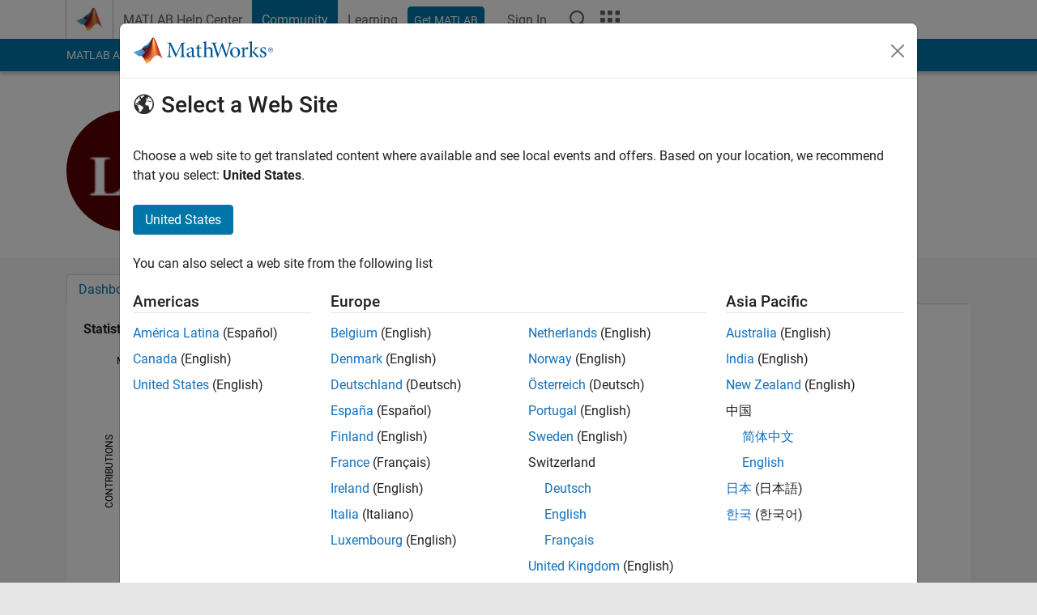

--- FILE ---
content_type: application/javascript
request_url: https://au.mathworks.com/matlabcentral/profile/assets/application-17f1cb4da5a787bbfcd6ee90b7445a306ae998d00e9d216ccec5eb7173ae0a14.js
body_size: 76325
content:
/*! For license information please see react-browser.js.LICENSE.txt */
(()=>{var e,t,n,r,l={511:(e,t,n)=>{"use strict";var r=n(418),l={};function a(e,t,n,r,l,a,o,i){if(!e){var u;if(void 0===t)u=new Error("Minified exception occurred; use the non-minified dev environment for the full error message and additional helpful warnings.");else{var s=[n,r,l,a,o,i],c=0;(u=new Error(t.replace(/%s/g,(function(){return s[c++]})))).name="Invariant Violation"}throw u.framesToPop=1,u}}var o="mixins";e.exports=function(e,t,n){var i=[],u={mixins:"DEFINE_MANY",statics:"DEFINE_MANY",propTypes:"DEFINE_MANY",contextTypes:"DEFINE_MANY",childContextTypes:"DEFINE_MANY",getDefaultProps:"DEFINE_MANY_MERGED",getInitialState:"DEFINE_MANY_MERGED",getChildContext:"DEFINE_MANY_MERGED",render:"DEFINE_ONCE",componentWillMount:"DEFINE_MANY",componentDidMount:"DEFINE_MANY",componentWillReceiveProps:"DEFINE_MANY",shouldComponentUpdate:"DEFINE_ONCE",componentWillUpdate:"DEFINE_MANY",componentDidUpdate:"DEFINE_MANY",componentWillUnmount:"DEFINE_MANY",UNSAFE_componentWillMount:"DEFINE_MANY",UNSAFE_componentWillReceiveProps:"DEFINE_MANY",UNSAFE_componentWillUpdate:"DEFINE_MANY",updateComponent:"OVERRIDE_BASE"},s={getDerivedStateFromProps:"DEFINE_MANY_MERGED"},c={displayName:function(e,t){e.displayName=t},mixins:function(e,t){if(t)for(var n=0;n<t.length;n++)d(e,t[n])},childContextTypes:function(e,t){e.childContextTypes=r({},e.childContextTypes,t)},contextTypes:function(e,t){e.contextTypes=r({},e.contextTypes,t)},getDefaultProps:function(e,t){e.getDefaultProps?e.getDefaultProps=h(e.getDefaultProps,t):e.getDefaultProps=t},propTypes:function(e,t){e.propTypes=r({},e.propTypes,t)},statics:function(e,t){!function(e,t){if(t)for(var n in t){var r=t[n];if(t.hasOwnProperty(n)){if(a(!(n in c),'ReactClass: You are attempting to define a reserved property, `%s`, that shouldn\'t be on the "statics" key. Define it as an instance property instead; it will still be accessible on the constructor.',n),n in e)return a("DEFINE_MANY_MERGED"===(s.hasOwnProperty(n)?s[n]:null),"ReactClass: You are attempting to define `%s` on your component more than once. This conflict may be due to a mixin.",n),void(e[n]=h(e[n],r));e[n]=r}}}(e,t)},autobind:function(){}};function f(e,t){var n=u.hasOwnProperty(t)?u[t]:null;b.hasOwnProperty(t)&&a("OVERRIDE_BASE"===n,"ReactClassInterface: You are attempting to override `%s` from your class specification. Ensure that your method names do not overlap with React methods.",t),e&&a("DEFINE_MANY"===n||"DEFINE_MANY_MERGED"===n,"ReactClassInterface: You are attempting to define `%s` on your component more than once. This conflict may be due to a mixin.",t)}function d(e,n){if(n){a("function"!=typeof n,"ReactClass: You're attempting to use a component class or function as a mixin. Instead, just use a regular object."),a(!t(n),"ReactClass: You're attempting to use a component as a mixin. Instead, just use a regular object.");var r=e.prototype,l=r.__reactAutoBindPairs;for(var i in n.hasOwnProperty(o)&&c.mixins(e,n.mixins),n)if(n.hasOwnProperty(i)&&i!==o){var s=n[i],d=r.hasOwnProperty(i);if(f(d,i),c.hasOwnProperty(i))c[i](e,s);else{var p=u.hasOwnProperty(i);if("function"!=typeof s||p||d||!1===n.autobind)if(d){var v=u[i];a(p&&("DEFINE_MANY_MERGED"===v||"DEFINE_MANY"===v),"ReactClass: Unexpected spec policy %s for key %s when mixing in component specs.",v,i),"DEFINE_MANY_MERGED"===v?r[i]=h(r[i],s):"DEFINE_MANY"===v&&(r[i]=m(r[i],s))}else r[i]=s;else l.push(i,s),r[i]=s}}}}function p(e,t){for(var n in a(e&&t&&"object"==typeof e&&"object"==typeof t,"mergeIntoWithNoDuplicateKeys(): Cannot merge non-objects."),t)t.hasOwnProperty(n)&&(a(void 0===e[n],"mergeIntoWithNoDuplicateKeys(): Tried to merge two objects with the same key: `%s`. This conflict may be due to a mixin; in particular, this may be caused by two getInitialState() or getDefaultProps() methods returning objects with clashing keys.",n),e[n]=t[n]);return e}function h(e,t){return function(){var n=e.apply(this,arguments),r=t.apply(this,arguments);if(null==n)return r;if(null==r)return n;var l={};return p(l,n),p(l,r),l}}function m(e,t){return function(){e.apply(this,arguments),t.apply(this,arguments)}}function v(e,t){return t.bind(e)}var y={componentDidMount:function(){this.__isMounted=!0}},g={componentWillUnmount:function(){this.__isMounted=!1}},b={replaceState:function(e,t){this.updater.enqueueReplaceState(this,e,t)},isMounted:function(){return!!this.__isMounted}},w=function(){};return r(w.prototype,e.prototype,b),function(e){var t=function(e,r,o){this.__reactAutoBindPairs.length&&function(e){for(var t=e.__reactAutoBindPairs,n=0;n<t.length;n+=2){var r=t[n],l=t[n+1];e[r]=v(e,l)}}(this),this.props=e,this.context=r,this.refs=l,this.updater=o||n,this.state=null;var i=this.getInitialState?this.getInitialState():null;a("object"==typeof i&&!Array.isArray(i),"%s.getInitialState(): must return an object or null",t.displayName||"ReactCompositeComponent"),this.state=i};for(var r in t.prototype=new w,t.prototype.constructor=t,t.prototype.__reactAutoBindPairs=[],i.forEach(d.bind(null,t)),d(t,y),d(t,e),d(t,g),t.getDefaultProps&&(t.defaultProps=t.getDefaultProps()),a(t.prototype.render,"createClass(...): Class specification must implement a `render` method."),u)t.prototype[r]||(t.prototype[r]=null);return t}}},555:(e,t,n)=>{"use strict";var r=n(294),l=n(511);if(void 0===r)throw Error("create-react-class could not find the React object. If you are using script tags, make sure that React is being loaded before create-react-class.");var a=(new r.Component).updater;e.exports=l(r.Component,r.isValidElement,a)},418:e=>{"use strict";var t=Object.getOwnPropertySymbols,n=Object.prototype.hasOwnProperty,r=Object.prototype.propertyIsEnumerable;e.exports=function(){try{if(!Object.assign)return!1;var e=new String("abc");if(e[5]="de","5"===Object.getOwnPropertyNames(e)[0])return!1;for(var t={},n=0;n<10;n++)t["_"+String.fromCharCode(n)]=n;if("0123456789"!==Object.getOwnPropertyNames(t).map((function(e){return t[e]})).join(""))return!1;var r={};return"abcdefghijklmnopqrst".split("").forEach((function(e){r[e]=e})),"abcdefghijklmnopqrst"===Object.keys(Object.assign({},r)).join("")}catch(e){return!1}}()?Object.assign:function(e,l){for(var a,o,i=function(e){if(null==e)throw new TypeError("Object.assign cannot be called with null or undefined");return Object(e)}(e),u=1;u<arguments.length;u++){for(var s in a=Object(arguments[u]))n.call(a,s)&&(i[s]=a[s]);if(t){o=t(a);for(var c=0;c<o.length;c++)r.call(a,o[c])&&(i[o[c]]=a[o[c]])}}return i}},703:(e,t,n)=>{"use strict";var r=n(414);function l(){}function a(){}a.resetWarningCache=l,e.exports=function(){function e(e,t,n,l,a,o){if(o!==r){var i=new Error("Calling PropTypes validators directly is not supported by the `prop-types` package. Use PropTypes.checkPropTypes() to call them. Read more at http://fb.me/use-check-prop-types");throw i.name="Invariant Violation",i}}function t(){return e}e.isRequired=e;var n={array:e,bigint:e,bool:e,func:e,number:e,object:e,string:e,symbol:e,any:e,arrayOf:t,element:e,elementType:e,instanceOf:t,node:e,objectOf:t,oneOf:t,oneOfType:t,shape:t,exact:t,checkPropTypes:a,resetWarningCache:l};return n.PropTypes=n,n}},697:(e,t,n)=>{e.exports=n(703)()},414:e=>{"use strict";e.exports="SECRET_DO_NOT_PASS_THIS_OR_YOU_WILL_BE_FIRED"},448:(e,t,n)=>{"use strict";var r=n(294),l=n(418),a=n(840);function o(e){for(var t="https://reactjs.org/docs/error-decoder.html?invariant="+e,n=1;n<arguments.length;n++)t+="&args[]="+encodeURIComponent(arguments[n]);return"Minified React error #"+e+"; visit "+t+" for the full message or use the non-minified dev environment for full errors and additional helpful warnings."}if(!r)throw Error(o(227));var i=new Set,u={};function s(e,t){c(e,t),c(e+"Capture",t)}function c(e,t){for(u[e]=t,e=0;e<t.length;e++)i.add(t[e])}var f=!("undefined"==typeof window||void 0===window.document||void 0===window.document.createElement),d=/^[:A-Z_a-z\u00C0-\u00D6\u00D8-\u00F6\u00F8-\u02FF\u0370-\u037D\u037F-\u1FFF\u200C-\u200D\u2070-\u218F\u2C00-\u2FEF\u3001-\uD7FF\uF900-\uFDCF\uFDF0-\uFFFD][:A-Z_a-z\u00C0-\u00D6\u00D8-\u00F6\u00F8-\u02FF\u0370-\u037D\u037F-\u1FFF\u200C-\u200D\u2070-\u218F\u2C00-\u2FEF\u3001-\uD7FF\uF900-\uFDCF\uFDF0-\uFFFD\-.0-9\u00B7\u0300-\u036F\u203F-\u2040]*$/,p=Object.prototype.hasOwnProperty,h={},m={};function v(e,t,n,r,l,a,o){this.acceptsBooleans=2===t||3===t||4===t,this.attributeName=r,this.attributeNamespace=l,this.mustUseProperty=n,this.propertyName=e,this.type=t,this.sanitizeURL=a,this.removeEmptyString=o}var y={};"children dangerouslySetInnerHTML defaultValue defaultChecked innerHTML suppressContentEditableWarning suppressHydrationWarning style".split(" ").forEach((function(e){y[e]=new v(e,0,!1,e,null,!1,!1)})),[["acceptCharset","accept-charset"],["className","class"],["htmlFor","for"],["httpEquiv","http-equiv"]].forEach((function(e){var t=e[0];y[t]=new v(t,1,!1,e[1],null,!1,!1)})),["contentEditable","draggable","spellCheck","value"].forEach((function(e){y[e]=new v(e,2,!1,e.toLowerCase(),null,!1,!1)})),["autoReverse","externalResourcesRequired","focusable","preserveAlpha"].forEach((function(e){y[e]=new v(e,2,!1,e,null,!1,!1)})),"allowFullScreen async autoFocus autoPlay controls default defer disabled disablePictureInPicture disableRemotePlayback formNoValidate hidden loop noModule noValidate open playsInline readOnly required reversed scoped seamless itemScope".split(" ").forEach((function(e){y[e]=new v(e,3,!1,e.toLowerCase(),null,!1,!1)})),["checked","multiple","muted","selected"].forEach((function(e){y[e]=new v(e,3,!0,e,null,!1,!1)})),["capture","download"].forEach((function(e){y[e]=new v(e,4,!1,e,null,!1,!1)})),["cols","rows","size","span"].forEach((function(e){y[e]=new v(e,6,!1,e,null,!1,!1)})),["rowSpan","start"].forEach((function(e){y[e]=new v(e,5,!1,e.toLowerCase(),null,!1,!1)}));var g=/[\-:]([a-z])/g;function b(e){return e[1].toUpperCase()}function w(e,t,n,r){var l=y.hasOwnProperty(t)?y[t]:null;(null!==l?0===l.type:!r&&2<t.length&&("o"===t[0]||"O"===t[0])&&("n"===t[1]||"N"===t[1]))||(function(e,t,n,r){if(null==t||function(e,t,n,r){if(null!==n&&0===n.type)return!1;switch(typeof t){case"function":case"symbol":return!0;case"boolean":return!r&&(null!==n?!n.acceptsBooleans:"data-"!==(e=e.toLowerCase().slice(0,5))&&"aria-"!==e);default:return!1}}(e,t,n,r))return!0;if(r)return!1;if(null!==n)switch(n.type){case 3:return!t;case 4:return!1===t;case 5:return isNaN(t);case 6:return isNaN(t)||1>t}return!1}(t,n,l,r)&&(n=null),r||null===l?function(e){return!!p.call(m,e)||!p.call(h,e)&&(d.test(e)?m[e]=!0:(h[e]=!0,!1))}(t)&&(null===n?e.removeAttribute(t):e.setAttribute(t,""+n)):l.mustUseProperty?e[l.propertyName]=null===n?3!==l.type&&"":n:(t=l.attributeName,r=l.attributeNamespace,null===n?e.removeAttribute(t):(n=3===(l=l.type)||4===l&&!0===n?"":""+n,r?e.setAttributeNS(r,t,n):e.setAttribute(t,n))))}"accent-height alignment-baseline arabic-form baseline-shift cap-height clip-path clip-rule color-interpolation color-interpolation-filters color-profile color-rendering dominant-baseline enable-background fill-opacity fill-rule flood-color flood-opacity font-family font-size font-size-adjust font-stretch font-style font-variant font-weight glyph-name glyph-orientation-horizontal glyph-orientation-vertical horiz-adv-x horiz-origin-x image-rendering letter-spacing lighting-color marker-end marker-mid marker-start overline-position overline-thickness paint-order panose-1 pointer-events rendering-intent shape-rendering stop-color stop-opacity strikethrough-position strikethrough-thickness stroke-dasharray stroke-dashoffset stroke-linecap stroke-linejoin stroke-miterlimit stroke-opacity stroke-width text-anchor text-decoration text-rendering underline-position underline-thickness unicode-bidi unicode-range units-per-em v-alphabetic v-hanging v-ideographic v-mathematical vector-effect vert-adv-y vert-origin-x vert-origin-y word-spacing writing-mode xmlns:xlink x-height".split(" ").forEach((function(e){var t=e.replace(g,b);y[t]=new v(t,1,!1,e,null,!1,!1)})),"xlink:actuate xlink:arcrole xlink:role xlink:show xlink:title xlink:type".split(" ").forEach((function(e){var t=e.replace(g,b);y[t]=new v(t,1,!1,e,"http://www.w3.org/1999/xlink",!1,!1)})),["xml:base","xml:lang","xml:space"].forEach((function(e){var t=e.replace(g,b);y[t]=new v(t,1,!1,e,"http://www.w3.org/XML/1998/namespace",!1,!1)})),["tabIndex","crossOrigin"].forEach((function(e){y[e]=new v(e,1,!1,e.toLowerCase(),null,!1,!1)})),y.xlinkHref=new v("xlinkHref",1,!1,"xlink:href","http://www.w3.org/1999/xlink",!0,!1),["src","href","action","formAction"].forEach((function(e){y[e]=new v(e,1,!1,e.toLowerCase(),null,!0,!0)}));var k=r.__SECRET_INTERNALS_DO_NOT_USE_OR_YOU_WILL_BE_FIRED,E=60103,S=60106,_=60107,x=60108,C=60114,N=60109,P=60110,T=60112,M=60113,L=60120,z=60115,O=60116,D=60121,R=60128,I=60129,F=60130,A=60131;if("function"==typeof Symbol&&Symbol.for){var U=Symbol.for;E=U("react.element"),S=U("react.portal"),_=U("react.fragment"),x=U("react.strict_mode"),C=U("react.profiler"),N=U("react.provider"),P=U("react.context"),T=U("react.forward_ref"),M=U("react.suspense"),L=U("react.suspense_list"),z=U("react.memo"),O=U("react.lazy"),D=U("react.block"),U("react.scope"),R=U("react.opaque.id"),I=U("react.debug_trace_mode"),F=U("react.offscreen"),A=U("react.legacy_hidden")}var j,V="function"==typeof Symbol&&Symbol.iterator;function B(e){return null===e||"object"!=typeof e?null:"function"==typeof(e=V&&e[V]||e["@@iterator"])?e:null}function W(e){if(void 0===j)try{throw Error()}catch(e){var t=e.stack.trim().match(/\n( *(at )?)/);j=t&&t[1]||""}return"\n"+j+e}var $=!1;function H(e,t){if(!e||$)return"";$=!0;var n=Error.prepareStackTrace;Error.prepareStackTrace=void 0;try{if(t)if(t=function(){throw Error()},Object.defineProperty(t.prototype,"props",{set:function(){throw Error()}}),"object"==typeof Reflect&&Reflect.construct){try{Reflect.construct(t,[])}catch(e){var r=e}Reflect.construct(e,[],t)}else{try{t.call()}catch(e){r=e}e.call(t.prototype)}else{try{throw Error()}catch(e){r=e}e()}}catch(e){if(e&&r&&"string"==typeof e.stack){for(var l=e.stack.split("\n"),a=r.stack.split("\n"),o=l.length-1,i=a.length-1;1<=o&&0<=i&&l[o]!==a[i];)i--;for(;1<=o&&0<=i;o--,i--)if(l[o]!==a[i]){if(1!==o||1!==i)do{if(o--,0>--i||l[o]!==a[i])return"\n"+l[o].replace(" at new "," at ")}while(1<=o&&0<=i);break}}}finally{$=!1,Error.prepareStackTrace=n}return(e=e?e.displayName||e.name:"")?W(e):""}function Q(e){switch(e.tag){case 5:return W(e.type);case 16:return W("Lazy");case 13:return W("Suspense");case 19:return W("SuspenseList");case 0:case 2:case 15:return H(e.type,!1);case 11:return H(e.type.render,!1);case 22:return H(e.type._render,!1);case 1:return H(e.type,!0);default:return""}}function Y(e){if(null==e)return null;if("function"==typeof e)return e.displayName||e.name||null;if("string"==typeof e)return e;switch(e){case _:return"Fragment";case S:return"Portal";case C:return"Profiler";case x:return"StrictMode";case M:return"Suspense";case L:return"SuspenseList"}if("object"==typeof e)switch(e.$$typeof){case P:return(e.displayName||"Context")+".Consumer";case N:return(e._context.displayName||"Context")+".Provider";case T:var t=e.render;return t=t.displayName||t.name||"",e.displayName||(""!==t?"ForwardRef("+t+")":"ForwardRef");case z:return Y(e.type);case D:return Y(e._render);case O:t=e._payload,e=e._init;try{return Y(e(t))}catch(e){}}return null}function q(e){switch(typeof e){case"boolean":case"number":case"object":case"string":case"undefined":return e;default:return""}}function K(e){var t=e.type;return(e=e.nodeName)&&"input"===e.toLowerCase()&&("checkbox"===t||"radio"===t)}function G(e){e._valueTracker||(e._valueTracker=function(e){var t=K(e)?"checked":"value",n=Object.getOwnPropertyDescriptor(e.constructor.prototype,t),r=""+e[t];if(!e.hasOwnProperty(t)&&void 0!==n&&"function"==typeof n.get&&"function"==typeof n.set){var l=n.get,a=n.set;return Object.defineProperty(e,t,{configurable:!0,get:function(){return l.call(this)},set:function(e){r=""+e,a.call(this,e)}}),Object.defineProperty(e,t,{enumerable:n.enumerable}),{getValue:function(){return r},setValue:function(e){r=""+e},stopTracking:function(){e._valueTracker=null,delete e[t]}}}}(e))}function X(e){if(!e)return!1;var t=e._valueTracker;if(!t)return!0;var n=t.getValue(),r="";return e&&(r=K(e)?e.checked?"true":"false":e.value),(e=r)!==n&&(t.setValue(e),!0)}function Z(e){if(void 0===(e=e||("undefined"!=typeof document?document:void 0)))return null;try{return e.activeElement||e.body}catch(t){return e.body}}function J(e,t){var n=t.checked;return l({},t,{defaultChecked:void 0,defaultValue:void 0,value:void 0,checked:null!=n?n:e._wrapperState.initialChecked})}function ee(e,t){var n=null==t.defaultValue?"":t.defaultValue,r=null!=t.checked?t.checked:t.defaultChecked;n=q(null!=t.value?t.value:n),e._wrapperState={initialChecked:r,initialValue:n,controlled:"checkbox"===t.type||"radio"===t.type?null!=t.checked:null!=t.value}}function te(e,t){null!=(t=t.checked)&&w(e,"checked",t,!1)}function ne(e,t){te(e,t);var n=q(t.value),r=t.type;if(null!=n)"number"===r?(0===n&&""===e.value||e.value!=n)&&(e.value=""+n):e.value!==""+n&&(e.value=""+n);else if("submit"===r||"reset"===r)return void e.removeAttribute("value");t.hasOwnProperty("value")?le(e,t.type,n):t.hasOwnProperty("defaultValue")&&le(e,t.type,q(t.defaultValue)),null==t.checked&&null!=t.defaultChecked&&(e.defaultChecked=!!t.defaultChecked)}function re(e,t,n){if(t.hasOwnProperty("value")||t.hasOwnProperty("defaultValue")){var r=t.type;if(!("submit"!==r&&"reset"!==r||void 0!==t.value&&null!==t.value))return;t=""+e._wrapperState.initialValue,n||t===e.value||(e.value=t),e.defaultValue=t}""!==(n=e.name)&&(e.name=""),e.defaultChecked=!!e._wrapperState.initialChecked,""!==n&&(e.name=n)}function le(e,t,n){"number"===t&&Z(e.ownerDocument)===e||(null==n?e.defaultValue=""+e._wrapperState.initialValue:e.defaultValue!==""+n&&(e.defaultValue=""+n))}function ae(e,t){return e=l({children:void 0},t),(t=function(e){var t="";return r.Children.forEach(e,(function(e){null!=e&&(t+=e)})),t}(t.children))&&(e.children=t),e}function oe(e,t,n,r){if(e=e.options,t){t={};for(var l=0;l<n.length;l++)t["$"+n[l]]=!0;for(n=0;n<e.length;n++)l=t.hasOwnProperty("$"+e[n].value),e[n].selected!==l&&(e[n].selected=l),l&&r&&(e[n].defaultSelected=!0)}else{for(n=""+q(n),t=null,l=0;l<e.length;l++){if(e[l].value===n)return e[l].selected=!0,void(r&&(e[l].defaultSelected=!0));null!==t||e[l].disabled||(t=e[l])}null!==t&&(t.selected=!0)}}function ie(e,t){if(null!=t.dangerouslySetInnerHTML)throw Error(o(91));return l({},t,{value:void 0,defaultValue:void 0,children:""+e._wrapperState.initialValue})}function ue(e,t){var n=t.value;if(null==n){if(n=t.children,t=t.defaultValue,null!=n){if(null!=t)throw Error(o(92));if(Array.isArray(n)){if(!(1>=n.length))throw Error(o(93));n=n[0]}t=n}null==t&&(t=""),n=t}e._wrapperState={initialValue:q(n)}}function se(e,t){var n=q(t.value),r=q(t.defaultValue);null!=n&&((n=""+n)!==e.value&&(e.value=n),null==t.defaultValue&&e.defaultValue!==n&&(e.defaultValue=n)),null!=r&&(e.defaultValue=""+r)}function ce(e){var t=e.textContent;t===e._wrapperState.initialValue&&""!==t&&null!==t&&(e.value=t)}var fe={html:"http://www.w3.org/1999/xhtml",mathml:"http://www.w3.org/1998/Math/MathML",svg:"http://www.w3.org/2000/svg"};function de(e){switch(e){case"svg":return"http://www.w3.org/2000/svg";case"math":return"http://www.w3.org/1998/Math/MathML";default:return"http://www.w3.org/1999/xhtml"}}function pe(e,t){return null==e||"http://www.w3.org/1999/xhtml"===e?de(t):"http://www.w3.org/2000/svg"===e&&"foreignObject"===t?"http://www.w3.org/1999/xhtml":e}var he,me,ve=(me=function(e,t){if(e.namespaceURI!==fe.svg||"innerHTML"in e)e.innerHTML=t;else{for((he=he||document.createElement("div")).innerHTML="<svg>"+t.valueOf().toString()+"</svg>",t=he.firstChild;e.firstChild;)e.removeChild(e.firstChild);for(;t.firstChild;)e.appendChild(t.firstChild)}},"undefined"!=typeof MSApp&&MSApp.execUnsafeLocalFunction?function(e,t,n,r){MSApp.execUnsafeLocalFunction((function(){return me(e,t)}))}:me);function ye(e,t){if(t){var n=e.firstChild;if(n&&n===e.lastChild&&3===n.nodeType)return void(n.nodeValue=t)}e.textContent=t}var ge={animationIterationCount:!0,borderImageOutset:!0,borderImageSlice:!0,borderImageWidth:!0,boxFlex:!0,boxFlexGroup:!0,boxOrdinalGroup:!0,columnCount:!0,columns:!0,flex:!0,flexGrow:!0,flexPositive:!0,flexShrink:!0,flexNegative:!0,flexOrder:!0,gridArea:!0,gridRow:!0,gridRowEnd:!0,gridRowSpan:!0,gridRowStart:!0,gridColumn:!0,gridColumnEnd:!0,gridColumnSpan:!0,gridColumnStart:!0,fontWeight:!0,lineClamp:!0,lineHeight:!0,opacity:!0,order:!0,orphans:!0,tabSize:!0,widows:!0,zIndex:!0,zoom:!0,fillOpacity:!0,floodOpacity:!0,stopOpacity:!0,strokeDasharray:!0,strokeDashoffset:!0,strokeMiterlimit:!0,strokeOpacity:!0,strokeWidth:!0},be=["Webkit","ms","Moz","O"];function we(e,t,n){return null==t||"boolean"==typeof t||""===t?"":n||"number"!=typeof t||0===t||ge.hasOwnProperty(e)&&ge[e]?(""+t).trim():t+"px"}function ke(e,t){for(var n in e=e.style,t)if(t.hasOwnProperty(n)){var r=0===n.indexOf("--"),l=we(n,t[n],r);"float"===n&&(n="cssFloat"),r?e.setProperty(n,l):e[n]=l}}Object.keys(ge).forEach((function(e){be.forEach((function(t){t=t+e.charAt(0).toUpperCase()+e.substring(1),ge[t]=ge[e]}))}));var Ee=l({menuitem:!0},{area:!0,base:!0,br:!0,col:!0,embed:!0,hr:!0,img:!0,input:!0,keygen:!0,link:!0,meta:!0,param:!0,source:!0,track:!0,wbr:!0});function Se(e,t){if(t){if(Ee[e]&&(null!=t.children||null!=t.dangerouslySetInnerHTML))throw Error(o(137,e));if(null!=t.dangerouslySetInnerHTML){if(null!=t.children)throw Error(o(60));if("object"!=typeof t.dangerouslySetInnerHTML||!("__html"in t.dangerouslySetInnerHTML))throw Error(o(61))}if(null!=t.style&&"object"!=typeof t.style)throw Error(o(62))}}function _e(e,t){if(-1===e.indexOf("-"))return"string"==typeof t.is;switch(e){case"annotation-xml":case"color-profile":case"font-face":case"font-face-src":case"font-face-uri":case"font-face-format":case"font-face-name":case"missing-glyph":return!1;default:return!0}}function xe(e){return(e=e.target||e.srcElement||window).correspondingUseElement&&(e=e.correspondingUseElement),3===e.nodeType?e.parentNode:e}var Ce=null,Ne=null,Pe=null;function Te(e){if(e=nl(e)){if("function"!=typeof Ce)throw Error(o(280));var t=e.stateNode;t&&(t=ll(t),Ce(e.stateNode,e.type,t))}}function Me(e){Ne?Pe?Pe.push(e):Pe=[e]:Ne=e}function Le(){if(Ne){var e=Ne,t=Pe;if(Pe=Ne=null,Te(e),t)for(e=0;e<t.length;e++)Te(t[e])}}function ze(e,t){return e(t)}function Oe(e,t,n,r,l){return e(t,n,r,l)}function De(){}var Re=ze,Ie=!1,Fe=!1;function Ae(){null===Ne&&null===Pe||(De(),Le())}function Ue(e,t){var n=e.stateNode;if(null===n)return null;var r=ll(n);if(null===r)return null;n=r[t];e:switch(t){case"onClick":case"onClickCapture":case"onDoubleClick":case"onDoubleClickCapture":case"onMouseDown":case"onMouseDownCapture":case"onMouseMove":case"onMouseMoveCapture":case"onMouseUp":case"onMouseUpCapture":case"onMouseEnter":(r=!r.disabled)||(r=!("button"===(e=e.type)||"input"===e||"select"===e||"textarea"===e)),e=!r;break e;default:e=!1}if(e)return null;if(n&&"function"!=typeof n)throw Error(o(231,t,typeof n));return n}var je=!1;if(f)try{var Ve={};Object.defineProperty(Ve,"passive",{get:function(){je=!0}}),window.addEventListener("test",Ve,Ve),window.removeEventListener("test",Ve,Ve)}catch(me){je=!1}function Be(e,t,n,r,l,a,o,i,u){var s=Array.prototype.slice.call(arguments,3);try{t.apply(n,s)}catch(e){this.onError(e)}}var We=!1,$e=null,He=!1,Qe=null,Ye={onError:function(e){We=!0,$e=e}};function qe(e,t,n,r,l,a,o,i,u){We=!1,$e=null,Be.apply(Ye,arguments)}function Ke(e){var t=e,n=e;if(e.alternate)for(;t.return;)t=t.return;else{e=t;do{0!=(1026&(t=e).flags)&&(n=t.return),e=t.return}while(e)}return 3===t.tag?n:null}function Ge(e){if(13===e.tag){var t=e.memoizedState;if(null===t&&null!==(e=e.alternate)&&(t=e.memoizedState),null!==t)return t.dehydrated}return null}function Xe(e){if(Ke(e)!==e)throw Error(o(188))}function Ze(e){if(e=function(e){var t=e.alternate;if(!t){if(null===(t=Ke(e)))throw Error(o(188));return t!==e?null:e}for(var n=e,r=t;;){var l=n.return;if(null===l)break;var a=l.alternate;if(null===a){if(null!==(r=l.return)){n=r;continue}break}if(l.child===a.child){for(a=l.child;a;){if(a===n)return Xe(l),e;if(a===r)return Xe(l),t;a=a.sibling}throw Error(o(188))}if(n.return!==r.return)n=l,r=a;else{for(var i=!1,u=l.child;u;){if(u===n){i=!0,n=l,r=a;break}if(u===r){i=!0,r=l,n=a;break}u=u.sibling}if(!i){for(u=a.child;u;){if(u===n){i=!0,n=a,r=l;break}if(u===r){i=!0,r=a,n=l;break}u=u.sibling}if(!i)throw Error(o(189))}}if(n.alternate!==r)throw Error(o(190))}if(3!==n.tag)throw Error(o(188));return n.stateNode.current===n?e:t}(e),!e)return null;for(var t=e;;){if(5===t.tag||6===t.tag)return t;if(t.child)t.child.return=t,t=t.child;else{if(t===e)break;for(;!t.sibling;){if(!t.return||t.return===e)return null;t=t.return}t.sibling.return=t.return,t=t.sibling}}return null}function Je(e,t){for(var n=e.alternate;null!==t;){if(t===e||t===n)return!0;t=t.return}return!1}var et,tt,nt,rt,lt=!1,at=[],ot=null,it=null,ut=null,st=new Map,ct=new Map,ft=[],dt="mousedown mouseup touchcancel touchend touchstart auxclick dblclick pointercancel pointerdown pointerup dragend dragstart drop compositionend compositionstart keydown keypress keyup input textInput copy cut paste click change contextmenu reset submit".split(" ");function pt(e,t,n,r,l){return{blockedOn:e,domEventName:t,eventSystemFlags:16|n,nativeEvent:l,targetContainers:[r]}}function ht(e,t){switch(e){case"focusin":case"focusout":ot=null;break;case"dragenter":case"dragleave":it=null;break;case"mouseover":case"mouseout":ut=null;break;case"pointerover":case"pointerout":st.delete(t.pointerId);break;case"gotpointercapture":case"lostpointercapture":ct.delete(t.pointerId)}}function mt(e,t,n,r,l,a){return null===e||e.nativeEvent!==a?(e=pt(t,n,r,l,a),null!==t&&null!==(t=nl(t))&&tt(t),e):(e.eventSystemFlags|=r,t=e.targetContainers,null!==l&&-1===t.indexOf(l)&&t.push(l),e)}function vt(e){var t=tl(e.target);if(null!==t){var n=Ke(t);if(null!==n)if(13===(t=n.tag)){if(null!==(t=Ge(n)))return e.blockedOn=t,void rt(e.lanePriority,(function(){a.unstable_runWithPriority(e.priority,(function(){nt(n)}))}))}else if(3===t&&n.stateNode.hydrate)return void(e.blockedOn=3===n.tag?n.stateNode.containerInfo:null)}e.blockedOn=null}function yt(e){if(null!==e.blockedOn)return!1;for(var t=e.targetContainers;0<t.length;){var n=Zt(e.domEventName,e.eventSystemFlags,t[0],e.nativeEvent);if(null!==n)return null!==(t=nl(n))&&tt(t),e.blockedOn=n,!1;t.shift()}return!0}function gt(e,t,n){yt(e)&&n.delete(t)}function bt(){for(lt=!1;0<at.length;){var e=at[0];if(null!==e.blockedOn){null!==(e=nl(e.blockedOn))&&et(e);break}for(var t=e.targetContainers;0<t.length;){var n=Zt(e.domEventName,e.eventSystemFlags,t[0],e.nativeEvent);if(null!==n){e.blockedOn=n;break}t.shift()}null===e.blockedOn&&at.shift()}null!==ot&&yt(ot)&&(ot=null),null!==it&&yt(it)&&(it=null),null!==ut&&yt(ut)&&(ut=null),st.forEach(gt),ct.forEach(gt)}function wt(e,t){e.blockedOn===t&&(e.blockedOn=null,lt||(lt=!0,a.unstable_scheduleCallback(a.unstable_NormalPriority,bt)))}function kt(e){function t(t){return wt(t,e)}if(0<at.length){wt(at[0],e);for(var n=1;n<at.length;n++){var r=at[n];r.blockedOn===e&&(r.blockedOn=null)}}for(null!==ot&&wt(ot,e),null!==it&&wt(it,e),null!==ut&&wt(ut,e),st.forEach(t),ct.forEach(t),n=0;n<ft.length;n++)(r=ft[n]).blockedOn===e&&(r.blockedOn=null);for(;0<ft.length&&null===(n=ft[0]).blockedOn;)vt(n),null===n.blockedOn&&ft.shift()}function Et(e,t){var n={};return n[e.toLowerCase()]=t.toLowerCase(),n["Webkit"+e]="webkit"+t,n["Moz"+e]="moz"+t,n}var St={animationend:Et("Animation","AnimationEnd"),animationiteration:Et("Animation","AnimationIteration"),animationstart:Et("Animation","AnimationStart"),transitionend:Et("Transition","TransitionEnd")},_t={},xt={};function Ct(e){if(_t[e])return _t[e];if(!St[e])return e;var t,n=St[e];for(t in n)if(n.hasOwnProperty(t)&&t in xt)return _t[e]=n[t];return e}f&&(xt=document.createElement("div").style,"AnimationEvent"in window||(delete St.animationend.animation,delete St.animationiteration.animation,delete St.animationstart.animation),"TransitionEvent"in window||delete St.transitionend.transition);var Nt=Ct("animationend"),Pt=Ct("animationiteration"),Tt=Ct("animationstart"),Mt=Ct("transitionend"),Lt=new Map,zt=new Map,Ot=["abort","abort",Nt,"animationEnd",Pt,"animationIteration",Tt,"animationStart","canplay","canPlay","canplaythrough","canPlayThrough","durationchange","durationChange","emptied","emptied","encrypted","encrypted","ended","ended","error","error","gotpointercapture","gotPointerCapture","load","load","loadeddata","loadedData","loadedmetadata","loadedMetadata","loadstart","loadStart","lostpointercapture","lostPointerCapture","playing","playing","progress","progress","seeking","seeking","stalled","stalled","suspend","suspend","timeupdate","timeUpdate",Mt,"transitionEnd","waiting","waiting"];function Dt(e,t){for(var n=0;n<e.length;n+=2){var r=e[n],l=e[n+1];l="on"+(l[0].toUpperCase()+l.slice(1)),zt.set(r,t),Lt.set(r,l),s(l,[r])}}(0,a.unstable_now)();var Rt=8;function It(e){if(0!=(1&e))return Rt=15,1;if(0!=(2&e))return Rt=14,2;if(0!=(4&e))return Rt=13,4;var t=24&e;return 0!==t?(Rt=12,t):0!=(32&e)?(Rt=11,32):0!=(t=192&e)?(Rt=10,t):0!=(256&e)?(Rt=9,256):0!=(t=3584&e)?(Rt=8,t):0!=(4096&e)?(Rt=7,4096):0!=(t=4186112&e)?(Rt=6,t):0!=(t=62914560&e)?(Rt=5,t):67108864&e?(Rt=4,67108864):0!=(134217728&e)?(Rt=3,134217728):0!=(t=805306368&e)?(Rt=2,t):0!=(1073741824&e)?(Rt=1,1073741824):(Rt=8,e)}function Ft(e,t){var n=e.pendingLanes;if(0===n)return Rt=0;var r=0,l=0,a=e.expiredLanes,o=e.suspendedLanes,i=e.pingedLanes;if(0!==a)r=a,l=Rt=15;else if(0!=(a=134217727&n)){var u=a&~o;0!==u?(r=It(u),l=Rt):0!=(i&=a)&&(r=It(i),l=Rt)}else 0!=(a=n&~o)?(r=It(a),l=Rt):0!==i&&(r=It(i),l=Rt);if(0===r)return 0;if(r=n&((0>(r=31-Wt(r))?0:1<<r)<<1)-1,0!==t&&t!==r&&0==(t&o)){if(It(t),l<=Rt)return t;Rt=l}if(0!==(t=e.entangledLanes))for(e=e.entanglements,t&=r;0<t;)l=1<<(n=31-Wt(t)),r|=e[n],t&=~l;return r}function At(e){return 0!=(e=-1073741825&e.pendingLanes)?e:1073741824&e?1073741824:0}function Ut(e,t){switch(e){case 15:return 1;case 14:return 2;case 12:return 0===(e=jt(24&~t))?Ut(10,t):e;case 10:return 0===(e=jt(192&~t))?Ut(8,t):e;case 8:return 0===(e=jt(3584&~t))&&0===(e=jt(4186112&~t))&&(e=512),e;case 2:return 0===(t=jt(805306368&~t))&&(t=268435456),t}throw Error(o(358,e))}function jt(e){return e&-e}function Vt(e){for(var t=[],n=0;31>n;n++)t.push(e);return t}function Bt(e,t,n){e.pendingLanes|=t;var r=t-1;e.suspendedLanes&=r,e.pingedLanes&=r,(e=e.eventTimes)[t=31-Wt(t)]=n}var Wt=Math.clz32?Math.clz32:function(e){return 0===e?32:31-($t(e)/Ht|0)|0},$t=Math.log,Ht=Math.LN2,Qt=a.unstable_UserBlockingPriority,Yt=a.unstable_runWithPriority,qt=!0;function Kt(e,t,n,r){Ie||De();var l=Xt,a=Ie;Ie=!0;try{Oe(l,e,t,n,r)}finally{(Ie=a)||Ae()}}function Gt(e,t,n,r){Yt(Qt,Xt.bind(null,e,t,n,r))}function Xt(e,t,n,r){var l;if(qt)if((l=0==(4&t))&&0<at.length&&-1<dt.indexOf(e))e=pt(null,e,t,n,r),at.push(e);else{var a=Zt(e,t,n,r);if(null===a)l&&ht(e,r);else{if(l){if(-1<dt.indexOf(e))return e=pt(a,e,t,n,r),void at.push(e);if(function(e,t,n,r,l){switch(t){case"focusin":return ot=mt(ot,e,t,n,r,l),!0;case"dragenter":return it=mt(it,e,t,n,r,l),!0;case"mouseover":return ut=mt(ut,e,t,n,r,l),!0;case"pointerover":var a=l.pointerId;return st.set(a,mt(st.get(a)||null,e,t,n,r,l)),!0;case"gotpointercapture":return a=l.pointerId,ct.set(a,mt(ct.get(a)||null,e,t,n,r,l)),!0}return!1}(a,e,t,n,r))return;ht(e,r)}Dr(e,t,r,null,n)}}}function Zt(e,t,n,r){var l=xe(r);if(null!==(l=tl(l))){var a=Ke(l);if(null===a)l=null;else{var o=a.tag;if(13===o){if(null!==(l=Ge(a)))return l;l=null}else if(3===o){if(a.stateNode.hydrate)return 3===a.tag?a.stateNode.containerInfo:null;l=null}else a!==l&&(l=null)}}return Dr(e,t,r,l,n),null}var Jt=null,en=null,tn=null;function nn(){if(tn)return tn;var e,t,n=en,r=n.length,l="value"in Jt?Jt.value:Jt.textContent,a=l.length;for(e=0;e<r&&n[e]===l[e];e++);var o=r-e;for(t=1;t<=o&&n[r-t]===l[a-t];t++);return tn=l.slice(e,1<t?1-t:void 0)}function rn(e){var t=e.keyCode;return"charCode"in e?0===(e=e.charCode)&&13===t&&(e=13):e=t,10===e&&(e=13),32<=e||13===e?e:0}function ln(){return!0}function an(){return!1}function on(e){function t(t,n,r,l,a){for(var o in this._reactName=t,this._targetInst=r,this.type=n,this.nativeEvent=l,this.target=a,this.currentTarget=null,e)e.hasOwnProperty(o)&&(t=e[o],this[o]=t?t(l):l[o]);return this.isDefaultPrevented=(null!=l.defaultPrevented?l.defaultPrevented:!1===l.returnValue)?ln:an,this.isPropagationStopped=an,this}return l(t.prototype,{preventDefault:function(){this.defaultPrevented=!0;var e=this.nativeEvent;e&&(e.preventDefault?e.preventDefault():"unknown"!=typeof e.returnValue&&(e.returnValue=!1),this.isDefaultPrevented=ln)},stopPropagation:function(){var e=this.nativeEvent;e&&(e.stopPropagation?e.stopPropagation():"unknown"!=typeof e.cancelBubble&&(e.cancelBubble=!0),this.isPropagationStopped=ln)},persist:function(){},isPersistent:ln}),t}var un,sn,cn,fn={eventPhase:0,bubbles:0,cancelable:0,timeStamp:function(e){return e.timeStamp||Date.now()},defaultPrevented:0,isTrusted:0},dn=on(fn),pn=l({},fn,{view:0,detail:0}),hn=on(pn),mn=l({},pn,{screenX:0,screenY:0,clientX:0,clientY:0,pageX:0,pageY:0,ctrlKey:0,shiftKey:0,altKey:0,metaKey:0,getModifierState:Nn,button:0,buttons:0,relatedTarget:function(e){return void 0===e.relatedTarget?e.fromElement===e.srcElement?e.toElement:e.fromElement:e.relatedTarget},movementX:function(e){return"movementX"in e?e.movementX:(e!==cn&&(cn&&"mousemove"===e.type?(un=e.screenX-cn.screenX,sn=e.screenY-cn.screenY):sn=un=0,cn=e),un)},movementY:function(e){return"movementY"in e?e.movementY:sn}}),vn=on(mn),yn=on(l({},mn,{dataTransfer:0})),gn=on(l({},pn,{relatedTarget:0})),bn=on(l({},fn,{animationName:0,elapsedTime:0,pseudoElement:0})),wn=l({},fn,{clipboardData:function(e){return"clipboardData"in e?e.clipboardData:window.clipboardData}}),kn=on(wn),En=on(l({},fn,{data:0})),Sn={Esc:"Escape",Spacebar:" ",Left:"ArrowLeft",Up:"ArrowUp",Right:"ArrowRight",Down:"ArrowDown",Del:"Delete",Win:"OS",Menu:"ContextMenu",Apps:"ContextMenu",Scroll:"ScrollLock",MozPrintableKey:"Unidentified"},_n={8:"Backspace",9:"Tab",12:"Clear",13:"Enter",16:"Shift",17:"Control",18:"Alt",19:"Pause",20:"CapsLock",27:"Escape",32:" ",33:"PageUp",34:"PageDown",35:"End",36:"Home",37:"ArrowLeft",38:"ArrowUp",39:"ArrowRight",40:"ArrowDown",45:"Insert",46:"Delete",112:"F1",113:"F2",114:"F3",115:"F4",116:"F5",117:"F6",118:"F7",119:"F8",120:"F9",121:"F10",122:"F11",123:"F12",144:"NumLock",145:"ScrollLock",224:"Meta"},xn={Alt:"altKey",Control:"ctrlKey",Meta:"metaKey",Shift:"shiftKey"};function Cn(e){var t=this.nativeEvent;return t.getModifierState?t.getModifierState(e):!!(e=xn[e])&&!!t[e]}function Nn(){return Cn}var Pn=l({},pn,{key:function(e){if(e.key){var t=Sn[e.key]||e.key;if("Unidentified"!==t)return t}return"keypress"===e.type?13===(e=rn(e))?"Enter":String.fromCharCode(e):"keydown"===e.type||"keyup"===e.type?_n[e.keyCode]||"Unidentified":""},code:0,location:0,ctrlKey:0,shiftKey:0,altKey:0,metaKey:0,repeat:0,locale:0,getModifierState:Nn,charCode:function(e){return"keypress"===e.type?rn(e):0},keyCode:function(e){return"keydown"===e.type||"keyup"===e.type?e.keyCode:0},which:function(e){return"keypress"===e.type?rn(e):"keydown"===e.type||"keyup"===e.type?e.keyCode:0}}),Tn=on(Pn),Mn=on(l({},mn,{pointerId:0,width:0,height:0,pressure:0,tangentialPressure:0,tiltX:0,tiltY:0,twist:0,pointerType:0,isPrimary:0})),Ln=on(l({},pn,{touches:0,targetTouches:0,changedTouches:0,altKey:0,metaKey:0,ctrlKey:0,shiftKey:0,getModifierState:Nn})),zn=on(l({},fn,{propertyName:0,elapsedTime:0,pseudoElement:0})),On=l({},mn,{deltaX:function(e){return"deltaX"in e?e.deltaX:"wheelDeltaX"in e?-e.wheelDeltaX:0},deltaY:function(e){return"deltaY"in e?e.deltaY:"wheelDeltaY"in e?-e.wheelDeltaY:"wheelDelta"in e?-e.wheelDelta:0},deltaZ:0,deltaMode:0}),Dn=on(On),Rn=[9,13,27,32],In=f&&"CompositionEvent"in window,Fn=null;f&&"documentMode"in document&&(Fn=document.documentMode);var An=f&&"TextEvent"in window&&!Fn,Un=f&&(!In||Fn&&8<Fn&&11>=Fn),jn=String.fromCharCode(32),Vn=!1;function Bn(e,t){switch(e){case"keyup":return-1!==Rn.indexOf(t.keyCode);case"keydown":return 229!==t.keyCode;case"keypress":case"mousedown":case"focusout":return!0;default:return!1}}function Wn(e){return"object"==typeof(e=e.detail)&&"data"in e?e.data:null}var $n=!1,Hn={color:!0,date:!0,datetime:!0,"datetime-local":!0,email:!0,month:!0,number:!0,password:!0,range:!0,search:!0,tel:!0,text:!0,time:!0,url:!0,week:!0};function Qn(e){var t=e&&e.nodeName&&e.nodeName.toLowerCase();return"input"===t?!!Hn[e.type]:"textarea"===t}function Yn(e,t,n,r){Me(r),0<(t=Ir(t,"onChange")).length&&(n=new dn("onChange","change",null,n,r),e.push({event:n,listeners:t}))}var qn=null,Kn=null;function Gn(e){Pr(e,0)}function Xn(e){if(X(rl(e)))return e}function Zn(e,t){if("change"===e)return t}var Jn=!1;if(f){var er;if(f){var tr="oninput"in document;if(!tr){var nr=document.createElement("div");nr.setAttribute("oninput","return;"),tr="function"==typeof nr.oninput}er=tr}else er=!1;Jn=er&&(!document.documentMode||9<document.documentMode)}function rr(){qn&&(qn.detachEvent("onpropertychange",lr),Kn=qn=null)}function lr(e){if("value"===e.propertyName&&Xn(Kn)){var t=[];if(Yn(t,Kn,e,xe(e)),e=Gn,Ie)e(t);else{Ie=!0;try{ze(e,t)}finally{Ie=!1,Ae()}}}}function ar(e,t,n){"focusin"===e?(rr(),Kn=n,(qn=t).attachEvent("onpropertychange",lr)):"focusout"===e&&rr()}function or(e){if("selectionchange"===e||"keyup"===e||"keydown"===e)return Xn(Kn)}function ir(e,t){if("click"===e)return Xn(t)}function ur(e,t){if("input"===e||"change"===e)return Xn(t)}var sr="function"==typeof Object.is?Object.is:function(e,t){return e===t&&(0!==e||1/e==1/t)||e!=e&&t!=t},cr=Object.prototype.hasOwnProperty;function fr(e,t){if(sr(e,t))return!0;if("object"!=typeof e||null===e||"object"!=typeof t||null===t)return!1;var n=Object.keys(e),r=Object.keys(t);if(n.length!==r.length)return!1;for(r=0;r<n.length;r++)if(!cr.call(t,n[r])||!sr(e[n[r]],t[n[r]]))return!1;return!0}function dr(e){for(;e&&e.firstChild;)e=e.firstChild;return e}function pr(e,t){var n,r=dr(e);for(e=0;r;){if(3===r.nodeType){if(n=e+r.textContent.length,e<=t&&n>=t)return{node:r,offset:t-e};e=n}e:{for(;r;){if(r.nextSibling){r=r.nextSibling;break e}r=r.parentNode}r=void 0}r=dr(r)}}function hr(e,t){return!(!e||!t)&&(e===t||(!e||3!==e.nodeType)&&(t&&3===t.nodeType?hr(e,t.parentNode):"contains"in e?e.contains(t):!!e.compareDocumentPosition&&!!(16&e.compareDocumentPosition(t))))}function mr(){for(var e=window,t=Z();t instanceof e.HTMLIFrameElement;){try{var n="string"==typeof t.contentWindow.location.href}catch(e){n=!1}if(!n)break;t=Z((e=t.contentWindow).document)}return t}function vr(e){var t=e&&e.nodeName&&e.nodeName.toLowerCase();return t&&("input"===t&&("text"===e.type||"search"===e.type||"tel"===e.type||"url"===e.type||"password"===e.type)||"textarea"===t||"true"===e.contentEditable)}var yr=f&&"documentMode"in document&&11>=document.documentMode,gr=null,br=null,wr=null,kr=!1;function Er(e,t,n){var r=n.window===n?n.document:9===n.nodeType?n:n.ownerDocument;kr||null==gr||gr!==Z(r)||(r="selectionStart"in(r=gr)&&vr(r)?{start:r.selectionStart,end:r.selectionEnd}:{anchorNode:(r=(r.ownerDocument&&r.ownerDocument.defaultView||window).getSelection()).anchorNode,anchorOffset:r.anchorOffset,focusNode:r.focusNode,focusOffset:r.focusOffset},wr&&fr(wr,r)||(wr=r,0<(r=Ir(br,"onSelect")).length&&(t=new dn("onSelect","select",null,t,n),e.push({event:t,listeners:r}),t.target=gr)))}Dt("cancel cancel click click close close contextmenu contextMenu copy copy cut cut auxclick auxClick dblclick doubleClick dragend dragEnd dragstart dragStart drop drop focusin focus focusout blur input input invalid invalid keydown keyDown keypress keyPress keyup keyUp mousedown mouseDown mouseup mouseUp paste paste pause pause play play pointercancel pointerCancel pointerdown pointerDown pointerup pointerUp ratechange rateChange reset reset seeked seeked submit submit touchcancel touchCancel touchend touchEnd touchstart touchStart volumechange volumeChange".split(" "),0),Dt("drag drag dragenter dragEnter dragexit dragExit dragleave dragLeave dragover dragOver mousemove mouseMove mouseout mouseOut mouseover mouseOver pointermove pointerMove pointerout pointerOut pointerover pointerOver scroll scroll toggle toggle touchmove touchMove wheel wheel".split(" "),1),Dt(Ot,2);for(var Sr="change selectionchange textInput compositionstart compositionend compositionupdate".split(" "),_r=0;_r<Sr.length;_r++)zt.set(Sr[_r],0);c("onMouseEnter",["mouseout","mouseover"]),c("onMouseLeave",["mouseout","mouseover"]),c("onPointerEnter",["pointerout","pointerover"]),c("onPointerLeave",["pointerout","pointerover"]),s("onChange","change click focusin focusout input keydown keyup selectionchange".split(" ")),s("onSelect","focusout contextmenu dragend focusin keydown keyup mousedown mouseup selectionchange".split(" ")),s("onBeforeInput",["compositionend","keypress","textInput","paste"]),s("onCompositionEnd","compositionend focusout keydown keypress keyup mousedown".split(" ")),s("onCompositionStart","compositionstart focusout keydown keypress keyup mousedown".split(" ")),s("onCompositionUpdate","compositionupdate focusout keydown keypress keyup mousedown".split(" "));var xr="abort canplay canplaythrough durationchange emptied encrypted ended error loadeddata loadedmetadata loadstart pause play playing progress ratechange seeked seeking stalled suspend timeupdate volumechange waiting".split(" "),Cr=new Set("cancel close invalid load scroll toggle".split(" ").concat(xr));function Nr(e,t,n){var r=e.type||"unknown-event";e.currentTarget=n,function(e,t,n,r,l,a,i,u,s){if(qe.apply(this,arguments),We){if(!We)throw Error(o(198));var c=$e;We=!1,$e=null,He||(He=!0,Qe=c)}}(r,t,void 0,e),e.currentTarget=null}function Pr(e,t){t=0!=(4&t);for(var n=0;n<e.length;n++){var r=e[n],l=r.event;r=r.listeners;e:{var a=void 0;if(t)for(var o=r.length-1;0<=o;o--){var i=r[o],u=i.instance,s=i.currentTarget;if(i=i.listener,u!==a&&l.isPropagationStopped())break e;Nr(l,i,s),a=u}else for(o=0;o<r.length;o++){if(u=(i=r[o]).instance,s=i.currentTarget,i=i.listener,u!==a&&l.isPropagationStopped())break e;Nr(l,i,s),a=u}}}if(He)throw e=Qe,He=!1,Qe=null,e}function Tr(e,t){var n=al(t),r=e+"__bubble";n.has(r)||(Or(t,e,2,!1),n.add(r))}var Mr="_reactListening"+Math.random().toString(36).slice(2);function Lr(e){e[Mr]||(e[Mr]=!0,i.forEach((function(t){Cr.has(t)||zr(t,!1,e,null),zr(t,!0,e,null)})))}function zr(e,t,n,r){var l=4<arguments.length&&void 0!==arguments[4]?arguments[4]:0,a=n;if("selectionchange"===e&&9!==n.nodeType&&(a=n.ownerDocument),null!==r&&!t&&Cr.has(e)){if("scroll"!==e)return;l|=2,a=r}var o=al(a),i=e+"__"+(t?"capture":"bubble");o.has(i)||(t&&(l|=4),Or(a,e,l,t),o.add(i))}function Or(e,t,n,r){var l=zt.get(t);switch(void 0===l?2:l){case 0:l=Kt;break;case 1:l=Gt;break;default:l=Xt}n=l.bind(null,t,n,e),l=void 0,!je||"touchstart"!==t&&"touchmove"!==t&&"wheel"!==t||(l=!0),r?void 0!==l?e.addEventListener(t,n,{capture:!0,passive:l}):e.addEventListener(t,n,!0):void 0!==l?e.addEventListener(t,n,{passive:l}):e.addEventListener(t,n,!1)}function Dr(e,t,n,r,l){var a=r;if(0==(1&t)&&0==(2&t)&&null!==r)e:for(;;){if(null===r)return;var o=r.tag;if(3===o||4===o){var i=r.stateNode.containerInfo;if(i===l||8===i.nodeType&&i.parentNode===l)break;if(4===o)for(o=r.return;null!==o;){var u=o.tag;if((3===u||4===u)&&((u=o.stateNode.containerInfo)===l||8===u.nodeType&&u.parentNode===l))return;o=o.return}for(;null!==i;){if(null===(o=tl(i)))return;if(5===(u=o.tag)||6===u){r=a=o;continue e}i=i.parentNode}}r=r.return}!function(e,t,n){if(Fe)return e();Fe=!0;try{return Re(e,t,n)}finally{Fe=!1,Ae()}}((function(){var r=a,l=xe(n),o=[];e:{var i=Lt.get(e);if(void 0!==i){var u=dn,s=e;switch(e){case"keypress":if(0===rn(n))break e;case"keydown":case"keyup":u=Tn;break;case"focusin":s="focus",u=gn;break;case"focusout":s="blur",u=gn;break;case"beforeblur":case"afterblur":u=gn;break;case"click":if(2===n.button)break e;case"auxclick":case"dblclick":case"mousedown":case"mousemove":case"mouseup":case"mouseout":case"mouseover":case"contextmenu":u=vn;break;case"drag":case"dragend":case"dragenter":case"dragexit":case"dragleave":case"dragover":case"dragstart":case"drop":u=yn;break;case"touchcancel":case"touchend":case"touchmove":case"touchstart":u=Ln;break;case Nt:case Pt:case Tt:u=bn;break;case Mt:u=zn;break;case"scroll":u=hn;break;case"wheel":u=Dn;break;case"copy":case"cut":case"paste":u=kn;break;case"gotpointercapture":case"lostpointercapture":case"pointercancel":case"pointerdown":case"pointermove":case"pointerout":case"pointerover":case"pointerup":u=Mn}var c=0!=(4&t),f=!c&&"scroll"===e,d=c?null!==i?i+"Capture":null:i;c=[];for(var p,h=r;null!==h;){var m=(p=h).stateNode;if(5===p.tag&&null!==m&&(p=m,null!==d&&null!=(m=Ue(h,d))&&c.push(Rr(h,m,p))),f)break;h=h.return}0<c.length&&(i=new u(i,s,null,n,l),o.push({event:i,listeners:c}))}}if(0==(7&t)){if(u="mouseout"===e||"pointerout"===e,(!(i="mouseover"===e||"pointerover"===e)||0!=(16&t)||!(s=n.relatedTarget||n.fromElement)||!tl(s)&&!s[Jr])&&(u||i)&&(i=l.window===l?l:(i=l.ownerDocument)?i.defaultView||i.parentWindow:window,u?(u=r,null!==(s=(s=n.relatedTarget||n.toElement)?tl(s):null)&&(s!==(f=Ke(s))||5!==s.tag&&6!==s.tag)&&(s=null)):(u=null,s=r),u!==s)){if(c=vn,m="onMouseLeave",d="onMouseEnter",h="mouse","pointerout"!==e&&"pointerover"!==e||(c=Mn,m="onPointerLeave",d="onPointerEnter",h="pointer"),f=null==u?i:rl(u),p=null==s?i:rl(s),(i=new c(m,h+"leave",u,n,l)).target=f,i.relatedTarget=p,m=null,tl(l)===r&&((c=new c(d,h+"enter",s,n,l)).target=p,c.relatedTarget=f,m=c),f=m,u&&s)e:{for(d=s,h=0,p=c=u;p;p=Fr(p))h++;for(p=0,m=d;m;m=Fr(m))p++;for(;0<h-p;)c=Fr(c),h--;for(;0<p-h;)d=Fr(d),p--;for(;h--;){if(c===d||null!==d&&c===d.alternate)break e;c=Fr(c),d=Fr(d)}c=null}else c=null;null!==u&&Ar(o,i,u,c,!1),null!==s&&null!==f&&Ar(o,f,s,c,!0)}if("select"===(u=(i=r?rl(r):window).nodeName&&i.nodeName.toLowerCase())||"input"===u&&"file"===i.type)var v=Zn;else if(Qn(i))if(Jn)v=ur;else{v=or;var y=ar}else(u=i.nodeName)&&"input"===u.toLowerCase()&&("checkbox"===i.type||"radio"===i.type)&&(v=ir);switch(v&&(v=v(e,r))?Yn(o,v,n,l):(y&&y(e,i,r),"focusout"===e&&(y=i._wrapperState)&&y.controlled&&"number"===i.type&&le(i,"number",i.value)),y=r?rl(r):window,e){case"focusin":(Qn(y)||"true"===y.contentEditable)&&(gr=y,br=r,wr=null);break;case"focusout":wr=br=gr=null;break;case"mousedown":kr=!0;break;case"contextmenu":case"mouseup":case"dragend":kr=!1,Er(o,n,l);break;case"selectionchange":if(yr)break;case"keydown":case"keyup":Er(o,n,l)}var g;if(In)e:{switch(e){case"compositionstart":var b="onCompositionStart";break e;case"compositionend":b="onCompositionEnd";break e;case"compositionupdate":b="onCompositionUpdate";break e}b=void 0}else $n?Bn(e,n)&&(b="onCompositionEnd"):"keydown"===e&&229===n.keyCode&&(b="onCompositionStart");b&&(Un&&"ko"!==n.locale&&($n||"onCompositionStart"!==b?"onCompositionEnd"===b&&$n&&(g=nn()):(en="value"in(Jt=l)?Jt.value:Jt.textContent,$n=!0)),0<(y=Ir(r,b)).length&&(b=new En(b,e,null,n,l),o.push({event:b,listeners:y}),(g||null!==(g=Wn(n)))&&(b.data=g))),(g=An?function(e,t){switch(e){case"compositionend":return Wn(t);case"keypress":return 32!==t.which?null:(Vn=!0,jn);case"textInput":return(e=t.data)===jn&&Vn?null:e;default:return null}}(e,n):function(e,t){if($n)return"compositionend"===e||!In&&Bn(e,t)?(e=nn(),tn=en=Jt=null,$n=!1,e):null;switch(e){case"paste":default:return null;case"keypress":if(!(t.ctrlKey||t.altKey||t.metaKey)||t.ctrlKey&&t.altKey){if(t.char&&1<t.char.length)return t.char;if(t.which)return String.fromCharCode(t.which)}return null;case"compositionend":return Un&&"ko"!==t.locale?null:t.data}}(e,n))&&0<(r=Ir(r,"onBeforeInput")).length&&(l=new En("onBeforeInput","beforeinput",null,n,l),o.push({event:l,listeners:r}),l.data=g)}Pr(o,t)}))}function Rr(e,t,n){return{instance:e,listener:t,currentTarget:n}}function Ir(e,t){for(var n=t+"Capture",r=[];null!==e;){var l=e,a=l.stateNode;5===l.tag&&null!==a&&(l=a,null!=(a=Ue(e,n))&&r.unshift(Rr(e,a,l)),null!=(a=Ue(e,t))&&r.push(Rr(e,a,l))),e=e.return}return r}function Fr(e){if(null===e)return null;do{e=e.return}while(e&&5!==e.tag);return e||null}function Ar(e,t,n,r,l){for(var a=t._reactName,o=[];null!==n&&n!==r;){var i=n,u=i.alternate,s=i.stateNode;if(null!==u&&u===r)break;5===i.tag&&null!==s&&(i=s,l?null!=(u=Ue(n,a))&&o.unshift(Rr(n,u,i)):l||null!=(u=Ue(n,a))&&o.push(Rr(n,u,i))),n=n.return}0!==o.length&&e.push({event:t,listeners:o})}function Ur(){}var jr=null,Vr=null;function Br(e,t){switch(e){case"button":case"input":case"select":case"textarea":return!!t.autoFocus}return!1}function Wr(e,t){return"textarea"===e||"option"===e||"noscript"===e||"string"==typeof t.children||"number"==typeof t.children||"object"==typeof t.dangerouslySetInnerHTML&&null!==t.dangerouslySetInnerHTML&&null!=t.dangerouslySetInnerHTML.__html}var $r="function"==typeof setTimeout?setTimeout:void 0,Hr="function"==typeof clearTimeout?clearTimeout:void 0;function Qr(e){(1===e.nodeType||9===e.nodeType&&null!=(e=e.body))&&(e.textContent="")}function Yr(e){for(;null!=e;e=e.nextSibling){var t=e.nodeType;if(1===t||3===t)break}return e}function qr(e){e=e.previousSibling;for(var t=0;e;){if(8===e.nodeType){var n=e.data;if("$"===n||"$!"===n||"$?"===n){if(0===t)return e;t--}else"/$"===n&&t++}e=e.previousSibling}return null}var Kr=0,Gr=Math.random().toString(36).slice(2),Xr="__reactFiber$"+Gr,Zr="__reactProps$"+Gr,Jr="__reactContainer$"+Gr,el="__reactEvents$"+Gr;function tl(e){var t=e[Xr];if(t)return t;for(var n=e.parentNode;n;){if(t=n[Jr]||n[Xr]){if(n=t.alternate,null!==t.child||null!==n&&null!==n.child)for(e=qr(e);null!==e;){if(n=e[Xr])return n;e=qr(e)}return t}n=(e=n).parentNode}return null}function nl(e){return!(e=e[Xr]||e[Jr])||5!==e.tag&&6!==e.tag&&13!==e.tag&&3!==e.tag?null:e}function rl(e){if(5===e.tag||6===e.tag)return e.stateNode;throw Error(o(33))}function ll(e){return e[Zr]||null}function al(e){var t=e[el];return void 0===t&&(t=e[el]=new Set),t}var ol=[],il=-1;function ul(e){return{current:e}}function sl(e){0>il||(e.current=ol[il],ol[il]=null,il--)}function cl(e,t){il++,ol[il]=e.current,e.current=t}var fl={},dl=ul(fl),pl=ul(!1),hl=fl;function ml(e,t){var n=e.type.contextTypes;if(!n)return fl;var r=e.stateNode;if(r&&r.__reactInternalMemoizedUnmaskedChildContext===t)return r.__reactInternalMemoizedMaskedChildContext;var l,a={};for(l in n)a[l]=t[l];return r&&((e=e.stateNode).__reactInternalMemoizedUnmaskedChildContext=t,e.__reactInternalMemoizedMaskedChildContext=a),a}function vl(e){return null!=e.childContextTypes}function yl(){sl(pl),sl(dl)}function gl(e,t,n){if(dl.current!==fl)throw Error(o(168));cl(dl,t),cl(pl,n)}function bl(e,t,n){var r=e.stateNode;if(e=t.childContextTypes,"function"!=typeof r.getChildContext)return n;for(var a in r=r.getChildContext())if(!(a in e))throw Error(o(108,Y(t)||"Unknown",a));return l({},n,r)}function wl(e){return e=(e=e.stateNode)&&e.__reactInternalMemoizedMergedChildContext||fl,hl=dl.current,cl(dl,e),cl(pl,pl.current),!0}function kl(e,t,n){var r=e.stateNode;if(!r)throw Error(o(169));n?(e=bl(e,t,hl),r.__reactInternalMemoizedMergedChildContext=e,sl(pl),sl(dl),cl(dl,e)):sl(pl),cl(pl,n)}var El=null,Sl=null,_l=a.unstable_runWithPriority,xl=a.unstable_scheduleCallback,Cl=a.unstable_cancelCallback,Nl=a.unstable_shouldYield,Pl=a.unstable_requestPaint,Tl=a.unstable_now,Ml=a.unstable_getCurrentPriorityLevel,Ll=a.unstable_ImmediatePriority,zl=a.unstable_UserBlockingPriority,Ol=a.unstable_NormalPriority,Dl=a.unstable_LowPriority,Rl=a.unstable_IdlePriority,Il={},Fl=void 0!==Pl?Pl:function(){},Al=null,Ul=null,jl=!1,Vl=Tl(),Bl=1e4>Vl?Tl:function(){return Tl()-Vl};function Wl(){switch(Ml()){case Ll:return 99;case zl:return 98;case Ol:return 97;case Dl:return 96;case Rl:return 95;default:throw Error(o(332))}}function $l(e){switch(e){case 99:return Ll;case 98:return zl;case 97:return Ol;case 96:return Dl;case 95:return Rl;default:throw Error(o(332))}}function Hl(e,t){return e=$l(e),_l(e,t)}function Ql(e,t,n){return e=$l(e),xl(e,t,n)}function Yl(){if(null!==Ul){var e=Ul;Ul=null,Cl(e)}ql()}function ql(){if(!jl&&null!==Al){jl=!0;var e=0;try{var t=Al;Hl(99,(function(){for(;e<t.length;e++){var n=t[e];do{n=n(!0)}while(null!==n)}})),Al=null}catch(t){throw null!==Al&&(Al=Al.slice(e+1)),xl(Ll,Yl),t}finally{jl=!1}}}var Kl=k.ReactCurrentBatchConfig;function Gl(e,t){if(e&&e.defaultProps){for(var n in t=l({},t),e=e.defaultProps)void 0===t[n]&&(t[n]=e[n]);return t}return t}var Xl=ul(null),Zl=null,Jl=null,ea=null;function ta(){ea=Jl=Zl=null}function na(e){var t=Xl.current;sl(Xl),e.type._context._currentValue=t}function ra(e,t){for(;null!==e;){var n=e.alternate;if((e.childLanes&t)===t){if(null===n||(n.childLanes&t)===t)break;n.childLanes|=t}else e.childLanes|=t,null!==n&&(n.childLanes|=t);e=e.return}}function la(e,t){Zl=e,ea=Jl=null,null!==(e=e.dependencies)&&null!==e.firstContext&&(0!=(e.lanes&t)&&(Io=!0),e.firstContext=null)}function aa(e,t){if(ea!==e&&!1!==t&&0!==t)if("number"==typeof t&&1073741823!==t||(ea=e,t=1073741823),t={context:e,observedBits:t,next:null},null===Jl){if(null===Zl)throw Error(o(308));Jl=t,Zl.dependencies={lanes:0,firstContext:t,responders:null}}else Jl=Jl.next=t;return e._currentValue}var oa=!1;function ia(e){e.updateQueue={baseState:e.memoizedState,firstBaseUpdate:null,lastBaseUpdate:null,shared:{pending:null},effects:null}}function ua(e,t){e=e.updateQueue,t.updateQueue===e&&(t.updateQueue={baseState:e.baseState,firstBaseUpdate:e.firstBaseUpdate,lastBaseUpdate:e.lastBaseUpdate,shared:e.shared,effects:e.effects})}function sa(e,t){return{eventTime:e,lane:t,tag:0,payload:null,callback:null,next:null}}function ca(e,t){if(null!==(e=e.updateQueue)){var n=(e=e.shared).pending;null===n?t.next=t:(t.next=n.next,n.next=t),e.pending=t}}function fa(e,t){var n=e.updateQueue,r=e.alternate;if(null!==r&&n===(r=r.updateQueue)){var l=null,a=null;if(null!==(n=n.firstBaseUpdate)){do{var o={eventTime:n.eventTime,lane:n.lane,tag:n.tag,payload:n.payload,callback:n.callback,next:null};null===a?l=a=o:a=a.next=o,n=n.next}while(null!==n);null===a?l=a=t:a=a.next=t}else l=a=t;return n={baseState:r.baseState,firstBaseUpdate:l,lastBaseUpdate:a,shared:r.shared,effects:r.effects},void(e.updateQueue=n)}null===(e=n.lastBaseUpdate)?n.firstBaseUpdate=t:e.next=t,n.lastBaseUpdate=t}function da(e,t,n,r){var a=e.updateQueue;oa=!1;var o=a.firstBaseUpdate,i=a.lastBaseUpdate,u=a.shared.pending;if(null!==u){a.shared.pending=null;var s=u,c=s.next;s.next=null,null===i?o=c:i.next=c,i=s;var f=e.alternate;if(null!==f){var d=(f=f.updateQueue).lastBaseUpdate;d!==i&&(null===d?f.firstBaseUpdate=c:d.next=c,f.lastBaseUpdate=s)}}if(null!==o){for(d=a.baseState,i=0,f=c=s=null;;){u=o.lane;var p=o.eventTime;if((r&u)===u){null!==f&&(f=f.next={eventTime:p,lane:0,tag:o.tag,payload:o.payload,callback:o.callback,next:null});e:{var h=e,m=o;switch(u=t,p=n,m.tag){case 1:if("function"==typeof(h=m.payload)){d=h.call(p,d,u);break e}d=h;break e;case 3:h.flags=-4097&h.flags|64;case 0:if(null==(u="function"==typeof(h=m.payload)?h.call(p,d,u):h))break e;d=l({},d,u);break e;case 2:oa=!0}}null!==o.callback&&(e.flags|=32,null===(u=a.effects)?a.effects=[o]:u.push(o))}else p={eventTime:p,lane:u,tag:o.tag,payload:o.payload,callback:o.callback,next:null},null===f?(c=f=p,s=d):f=f.next=p,i|=u;if(null===(o=o.next)){if(null===(u=a.shared.pending))break;o=u.next,u.next=null,a.lastBaseUpdate=u,a.shared.pending=null}}null===f&&(s=d),a.baseState=s,a.firstBaseUpdate=c,a.lastBaseUpdate=f,Ui|=i,e.lanes=i,e.memoizedState=d}}function pa(e,t,n){if(e=t.effects,t.effects=null,null!==e)for(t=0;t<e.length;t++){var r=e[t],l=r.callback;if(null!==l){if(r.callback=null,r=n,"function"!=typeof l)throw Error(o(191,l));l.call(r)}}}var ha=(new r.Component).refs;function ma(e,t,n,r){n=null==(n=n(r,t=e.memoizedState))?t:l({},t,n),e.memoizedState=n,0===e.lanes&&(e.updateQueue.baseState=n)}var va={isMounted:function(e){return!!(e=e._reactInternals)&&Ke(e)===e},enqueueSetState:function(e,t,n){e=e._reactInternals;var r=cu(),l=fu(e),a=sa(r,l);a.payload=t,null!=n&&(a.callback=n),ca(e,a),du(e,l,r)},enqueueReplaceState:function(e,t,n){e=e._reactInternals;var r=cu(),l=fu(e),a=sa(r,l);a.tag=1,a.payload=t,null!=n&&(a.callback=n),ca(e,a),du(e,l,r)},enqueueForceUpdate:function(e,t){e=e._reactInternals;var n=cu(),r=fu(e),l=sa(n,r);l.tag=2,null!=t&&(l.callback=t),ca(e,l),du(e,r,n)}};function ya(e,t,n,r,l,a,o){return"function"==typeof(e=e.stateNode).shouldComponentUpdate?e.shouldComponentUpdate(r,a,o):!(t.prototype&&t.prototype.isPureReactComponent&&fr(n,r)&&fr(l,a))}function ga(e,t,n){var r=!1,l=fl,a=t.contextType;return"object"==typeof a&&null!==a?a=aa(a):(l=vl(t)?hl:dl.current,a=(r=null!=(r=t.contextTypes))?ml(e,l):fl),t=new t(n,a),e.memoizedState=null!==t.state&&void 0!==t.state?t.state:null,t.updater=va,e.stateNode=t,t._reactInternals=e,r&&((e=e.stateNode).__reactInternalMemoizedUnmaskedChildContext=l,e.__reactInternalMemoizedMaskedChildContext=a),t}function ba(e,t,n,r){e=t.state,"function"==typeof t.componentWillReceiveProps&&t.componentWillReceiveProps(n,r),"function"==typeof t.UNSAFE_componentWillReceiveProps&&t.UNSAFE_componentWillReceiveProps(n,r),t.state!==e&&va.enqueueReplaceState(t,t.state,null)}function wa(e,t,n,r){var l=e.stateNode;l.props=n,l.state=e.memoizedState,l.refs=ha,ia(e);var a=t.contextType;"object"==typeof a&&null!==a?l.context=aa(a):(a=vl(t)?hl:dl.current,l.context=ml(e,a)),da(e,n,l,r),l.state=e.memoizedState,"function"==typeof(a=t.getDerivedStateFromProps)&&(ma(e,t,a,n),l.state=e.memoizedState),"function"==typeof t.getDerivedStateFromProps||"function"==typeof l.getSnapshotBeforeUpdate||"function"!=typeof l.UNSAFE_componentWillMount&&"function"!=typeof l.componentWillMount||(t=l.state,"function"==typeof l.componentWillMount&&l.componentWillMount(),"function"==typeof l.UNSAFE_componentWillMount&&l.UNSAFE_componentWillMount(),t!==l.state&&va.enqueueReplaceState(l,l.state,null),da(e,n,l,r),l.state=e.memoizedState),"function"==typeof l.componentDidMount&&(e.flags|=4)}var ka=Array.isArray;function Ea(e,t,n){if(null!==(e=n.ref)&&"function"!=typeof e&&"object"!=typeof e){if(n._owner){if(n=n._owner){if(1!==n.tag)throw Error(o(309));var r=n.stateNode}if(!r)throw Error(o(147,e));var l=""+e;return null!==t&&null!==t.ref&&"function"==typeof t.ref&&t.ref._stringRef===l?t.ref:(t=function(e){var t=r.refs;t===ha&&(t=r.refs={}),null===e?delete t[l]:t[l]=e},t._stringRef=l,t)}if("string"!=typeof e)throw Error(o(284));if(!n._owner)throw Error(o(290,e))}return e}function Sa(e,t){if("textarea"!==e.type)throw Error(o(31,"[object Object]"===Object.prototype.toString.call(t)?"object with keys {"+Object.keys(t).join(", ")+"}":t))}function _a(e){function t(t,n){if(e){var r=t.lastEffect;null!==r?(r.nextEffect=n,t.lastEffect=n):t.firstEffect=t.lastEffect=n,n.nextEffect=null,n.flags=8}}function n(n,r){if(!e)return null;for(;null!==r;)t(n,r),r=r.sibling;return null}function r(e,t){for(e=new Map;null!==t;)null!==t.key?e.set(t.key,t):e.set(t.index,t),t=t.sibling;return e}function l(e,t){return(e=$u(e,t)).index=0,e.sibling=null,e}function a(t,n,r){return t.index=r,e?null!==(r=t.alternate)?(r=r.index)<n?(t.flags=2,n):r:(t.flags=2,n):n}function i(t){return e&&null===t.alternate&&(t.flags=2),t}function u(e,t,n,r){return null===t||6!==t.tag?((t=qu(n,e.mode,r)).return=e,t):((t=l(t,n)).return=e,t)}function s(e,t,n,r){return null!==t&&t.elementType===n.type?((r=l(t,n.props)).ref=Ea(e,t,n),r.return=e,r):((r=Hu(n.type,n.key,n.props,null,e.mode,r)).ref=Ea(e,t,n),r.return=e,r)}function c(e,t,n,r){return null===t||4!==t.tag||t.stateNode.containerInfo!==n.containerInfo||t.stateNode.implementation!==n.implementation?((t=Ku(n,e.mode,r)).return=e,t):((t=l(t,n.children||[])).return=e,t)}function f(e,t,n,r,a){return null===t||7!==t.tag?((t=Qu(n,e.mode,r,a)).return=e,t):((t=l(t,n)).return=e,t)}function d(e,t,n){if("string"==typeof t||"number"==typeof t)return(t=qu(""+t,e.mode,n)).return=e,t;if("object"==typeof t&&null!==t){switch(t.$$typeof){case E:return(n=Hu(t.type,t.key,t.props,null,e.mode,n)).ref=Ea(e,null,t),n.return=e,n;case S:return(t=Ku(t,e.mode,n)).return=e,t}if(ka(t)||B(t))return(t=Qu(t,e.mode,n,null)).return=e,t;Sa(e,t)}return null}function p(e,t,n,r){var l=null!==t?t.key:null;if("string"==typeof n||"number"==typeof n)return null!==l?null:u(e,t,""+n,r);if("object"==typeof n&&null!==n){switch(n.$$typeof){case E:return n.key===l?n.type===_?f(e,t,n.props.children,r,l):s(e,t,n,r):null;case S:return n.key===l?c(e,t,n,r):null}if(ka(n)||B(n))return null!==l?null:f(e,t,n,r,null);Sa(e,n)}return null}function h(e,t,n,r,l){if("string"==typeof r||"number"==typeof r)return u(t,e=e.get(n)||null,""+r,l);if("object"==typeof r&&null!==r){switch(r.$$typeof){case E:return e=e.get(null===r.key?n:r.key)||null,r.type===_?f(t,e,r.props.children,l,r.key):s(t,e,r,l);case S:return c(t,e=e.get(null===r.key?n:r.key)||null,r,l)}if(ka(r)||B(r))return f(t,e=e.get(n)||null,r,l,null);Sa(t,r)}return null}function m(l,o,i,u){for(var s=null,c=null,f=o,m=o=0,v=null;null!==f&&m<i.length;m++){f.index>m?(v=f,f=null):v=f.sibling;var y=p(l,f,i[m],u);if(null===y){null===f&&(f=v);break}e&&f&&null===y.alternate&&t(l,f),o=a(y,o,m),null===c?s=y:c.sibling=y,c=y,f=v}if(m===i.length)return n(l,f),s;if(null===f){for(;m<i.length;m++)null!==(f=d(l,i[m],u))&&(o=a(f,o,m),null===c?s=f:c.sibling=f,c=f);return s}for(f=r(l,f);m<i.length;m++)null!==(v=h(f,l,m,i[m],u))&&(e&&null!==v.alternate&&f.delete(null===v.key?m:v.key),o=a(v,o,m),null===c?s=v:c.sibling=v,c=v);return e&&f.forEach((function(e){return t(l,e)})),s}function v(l,i,u,s){var c=B(u);if("function"!=typeof c)throw Error(o(150));if(null==(u=c.call(u)))throw Error(o(151));for(var f=c=null,m=i,v=i=0,y=null,g=u.next();null!==m&&!g.done;v++,g=u.next()){m.index>v?(y=m,m=null):y=m.sibling;var b=p(l,m,g.value,s);if(null===b){null===m&&(m=y);break}e&&m&&null===b.alternate&&t(l,m),i=a(b,i,v),null===f?c=b:f.sibling=b,f=b,m=y}if(g.done)return n(l,m),c;if(null===m){for(;!g.done;v++,g=u.next())null!==(g=d(l,g.value,s))&&(i=a(g,i,v),null===f?c=g:f.sibling=g,f=g);return c}for(m=r(l,m);!g.done;v++,g=u.next())null!==(g=h(m,l,v,g.value,s))&&(e&&null!==g.alternate&&m.delete(null===g.key?v:g.key),i=a(g,i,v),null===f?c=g:f.sibling=g,f=g);return e&&m.forEach((function(e){return t(l,e)})),c}return function(e,r,a,u){var s="object"==typeof a&&null!==a&&a.type===_&&null===a.key;s&&(a=a.props.children);var c="object"==typeof a&&null!==a;if(c)switch(a.$$typeof){case E:e:{for(c=a.key,s=r;null!==s;){if(s.key===c){if(7===s.tag){if(a.type===_){n(e,s.sibling),(r=l(s,a.props.children)).return=e,e=r;break e}}else if(s.elementType===a.type){n(e,s.sibling),(r=l(s,a.props)).ref=Ea(e,s,a),r.return=e,e=r;break e}n(e,s);break}t(e,s),s=s.sibling}a.type===_?((r=Qu(a.props.children,e.mode,u,a.key)).return=e,e=r):((u=Hu(a.type,a.key,a.props,null,e.mode,u)).ref=Ea(e,r,a),u.return=e,e=u)}return i(e);case S:e:{for(s=a.key;null!==r;){if(r.key===s){if(4===r.tag&&r.stateNode.containerInfo===a.containerInfo&&r.stateNode.implementation===a.implementation){n(e,r.sibling),(r=l(r,a.children||[])).return=e,e=r;break e}n(e,r);break}t(e,r),r=r.sibling}(r=Ku(a,e.mode,u)).return=e,e=r}return i(e)}if("string"==typeof a||"number"==typeof a)return a=""+a,null!==r&&6===r.tag?(n(e,r.sibling),(r=l(r,a)).return=e,e=r):(n(e,r),(r=qu(a,e.mode,u)).return=e,e=r),i(e);if(ka(a))return m(e,r,a,u);if(B(a))return v(e,r,a,u);if(c&&Sa(e,a),void 0===a&&!s)switch(e.tag){case 1:case 22:case 0:case 11:case 15:throw Error(o(152,Y(e.type)||"Component"))}return n(e,r)}}var xa=_a(!0),Ca=_a(!1),Na={},Pa=ul(Na),Ta=ul(Na),Ma=ul(Na);function La(e){if(e===Na)throw Error(o(174));return e}function za(e,t){switch(cl(Ma,t),cl(Ta,e),cl(Pa,Na),e=t.nodeType){case 9:case 11:t=(t=t.documentElement)?t.namespaceURI:pe(null,"");break;default:t=pe(t=(e=8===e?t.parentNode:t).namespaceURI||null,e=e.tagName)}sl(Pa),cl(Pa,t)}function Oa(){sl(Pa),sl(Ta),sl(Ma)}function Da(e){La(Ma.current);var t=La(Pa.current),n=pe(t,e.type);t!==n&&(cl(Ta,e),cl(Pa,n))}function Ra(e){Ta.current===e&&(sl(Pa),sl(Ta))}var Ia=ul(0);function Fa(e){for(var t=e;null!==t;){if(13===t.tag){var n=t.memoizedState;if(null!==n&&(null===(n=n.dehydrated)||"$?"===n.data||"$!"===n.data))return t}else if(19===t.tag&&void 0!==t.memoizedProps.revealOrder){if(0!=(64&t.flags))return t}else if(null!==t.child){t.child.return=t,t=t.child;continue}if(t===e)break;for(;null===t.sibling;){if(null===t.return||t.return===e)return null;t=t.return}t.sibling.return=t.return,t=t.sibling}return null}var Aa=null,Ua=null,ja=!1;function Va(e,t){var n=Bu(5,null,null,0);n.elementType="DELETED",n.type="DELETED",n.stateNode=t,n.return=e,n.flags=8,null!==e.lastEffect?(e.lastEffect.nextEffect=n,e.lastEffect=n):e.firstEffect=e.lastEffect=n}function Ba(e,t){switch(e.tag){case 5:var n=e.type;return null!==(t=1!==t.nodeType||n.toLowerCase()!==t.nodeName.toLowerCase()?null:t)&&(e.stateNode=t,!0);case 6:return null!==(t=""===e.pendingProps||3!==t.nodeType?null:t)&&(e.stateNode=t,!0);default:return!1}}function Wa(e){if(ja){var t=Ua;if(t){var n=t;if(!Ba(e,t)){if(!(t=Yr(n.nextSibling))||!Ba(e,t))return e.flags=-1025&e.flags|2,ja=!1,void(Aa=e);Va(Aa,n)}Aa=e,Ua=Yr(t.firstChild)}else e.flags=-1025&e.flags|2,ja=!1,Aa=e}}function $a(e){for(e=e.return;null!==e&&5!==e.tag&&3!==e.tag&&13!==e.tag;)e=e.return;Aa=e}function Ha(e){if(e!==Aa)return!1;if(!ja)return $a(e),ja=!0,!1;var t=e.type;if(5!==e.tag||"head"!==t&&"body"!==t&&!Wr(t,e.memoizedProps))for(t=Ua;t;)Va(e,t),t=Yr(t.nextSibling);if($a(e),13===e.tag){if(!(e=null!==(e=e.memoizedState)?e.dehydrated:null))throw Error(o(317));e:{for(e=e.nextSibling,t=0;e;){if(8===e.nodeType){var n=e.data;if("/$"===n){if(0===t){Ua=Yr(e.nextSibling);break e}t--}else"$"!==n&&"$!"!==n&&"$?"!==n||t++}e=e.nextSibling}Ua=null}}else Ua=Aa?Yr(e.stateNode.nextSibling):null;return!0}function Qa(){Ua=Aa=null,ja=!1}var Ya=[];function qa(){for(var e=0;e<Ya.length;e++)Ya[e]._workInProgressVersionPrimary=null;Ya.length=0}var Ka=k.ReactCurrentDispatcher,Ga=k.ReactCurrentBatchConfig,Xa=0,Za=null,Ja=null,eo=null,to=!1,no=!1;function ro(){throw Error(o(321))}function lo(e,t){if(null===t)return!1;for(var n=0;n<t.length&&n<e.length;n++)if(!sr(e[n],t[n]))return!1;return!0}function ao(e,t,n,r,l,a){if(Xa=a,Za=t,t.memoizedState=null,t.updateQueue=null,t.lanes=0,Ka.current=null===e||null===e.memoizedState?zo:Oo,e=n(r,l),no){a=0;do{if(no=!1,!(25>a))throw Error(o(301));a+=1,eo=Ja=null,t.updateQueue=null,Ka.current=Do,e=n(r,l)}while(no)}if(Ka.current=Lo,t=null!==Ja&&null!==Ja.next,Xa=0,eo=Ja=Za=null,to=!1,t)throw Error(o(300));return e}function oo(){var e={memoizedState:null,baseState:null,baseQueue:null,queue:null,next:null};return null===eo?Za.memoizedState=eo=e:eo=eo.next=e,eo}function io(){if(null===Ja){var e=Za.alternate;e=null!==e?e.memoizedState:null}else e=Ja.next;var t=null===eo?Za.memoizedState:eo.next;if(null!==t)eo=t,Ja=e;else{if(null===e)throw Error(o(310));e={memoizedState:(Ja=e).memoizedState,baseState:Ja.baseState,baseQueue:Ja.baseQueue,queue:Ja.queue,next:null},null===eo?Za.memoizedState=eo=e:eo=eo.next=e}return eo}function uo(e,t){return"function"==typeof t?t(e):t}function so(e){var t=io(),n=t.queue;if(null===n)throw Error(o(311));n.lastRenderedReducer=e;var r=Ja,l=r.baseQueue,a=n.pending;if(null!==a){if(null!==l){var i=l.next;l.next=a.next,a.next=i}r.baseQueue=l=a,n.pending=null}if(null!==l){l=l.next,r=r.baseState;var u=i=a=null,s=l;do{var c=s.lane;if((Xa&c)===c)null!==u&&(u=u.next={lane:0,action:s.action,eagerReducer:s.eagerReducer,eagerState:s.eagerState,next:null}),r=s.eagerReducer===e?s.eagerState:e(r,s.action);else{var f={lane:c,action:s.action,eagerReducer:s.eagerReducer,eagerState:s.eagerState,next:null};null===u?(i=u=f,a=r):u=u.next=f,Za.lanes|=c,Ui|=c}s=s.next}while(null!==s&&s!==l);null===u?a=r:u.next=i,sr(r,t.memoizedState)||(Io=!0),t.memoizedState=r,t.baseState=a,t.baseQueue=u,n.lastRenderedState=r}return[t.memoizedState,n.dispatch]}function co(e){var t=io(),n=t.queue;if(null===n)throw Error(o(311));n.lastRenderedReducer=e;var r=n.dispatch,l=n.pending,a=t.memoizedState;if(null!==l){n.pending=null;var i=l=l.next;do{a=e(a,i.action),i=i.next}while(i!==l);sr(a,t.memoizedState)||(Io=!0),t.memoizedState=a,null===t.baseQueue&&(t.baseState=a),n.lastRenderedState=a}return[a,r]}function fo(e,t,n){var r=t._getVersion;r=r(t._source);var l=t._workInProgressVersionPrimary;if(null!==l?e=l===r:(e=e.mutableReadLanes,(e=(Xa&e)===e)&&(t._workInProgressVersionPrimary=r,Ya.push(t))),e)return n(t._source);throw Ya.push(t),Error(o(350))}function po(e,t,n,r){var l=Li;if(null===l)throw Error(o(349));var a=t._getVersion,i=a(t._source),u=Ka.current,s=u.useState((function(){return fo(l,t,n)})),c=s[1],f=s[0];s=eo;var d=e.memoizedState,p=d.refs,h=p.getSnapshot,m=d.source;d=d.subscribe;var v=Za;return e.memoizedState={refs:p,source:t,subscribe:r},u.useEffect((function(){p.getSnapshot=n,p.setSnapshot=c;var e=a(t._source);if(!sr(i,e)){e=n(t._source),sr(f,e)||(c(e),e=fu(v),l.mutableReadLanes|=e&l.pendingLanes),e=l.mutableReadLanes,l.entangledLanes|=e;for(var r=l.entanglements,o=e;0<o;){var u=31-Wt(o),s=1<<u;r[u]|=e,o&=~s}}}),[n,t,r]),u.useEffect((function(){return r(t._source,(function(){var e=p.getSnapshot,n=p.setSnapshot;try{n(e(t._source));var r=fu(v);l.mutableReadLanes|=r&l.pendingLanes}catch(e){n((function(){throw e}))}}))}),[t,r]),sr(h,n)&&sr(m,t)&&sr(d,r)||((e={pending:null,dispatch:null,lastRenderedReducer:uo,lastRenderedState:f}).dispatch=c=Mo.bind(null,Za,e),s.queue=e,s.baseQueue=null,f=fo(l,t,n),s.memoizedState=s.baseState=f),f}function ho(e,t,n){return po(io(),e,t,n)}function mo(e){var t=oo();return"function"==typeof e&&(e=e()),t.memoizedState=t.baseState=e,e=(e=t.queue={pending:null,dispatch:null,lastRenderedReducer:uo,lastRenderedState:e}).dispatch=Mo.bind(null,Za,e),[t.memoizedState,e]}function vo(e,t,n,r){return e={tag:e,create:t,destroy:n,deps:r,next:null},null===(t=Za.updateQueue)?(t={lastEffect:null},Za.updateQueue=t,t.lastEffect=e.next=e):null===(n=t.lastEffect)?t.lastEffect=e.next=e:(r=n.next,n.next=e,e.next=r,t.lastEffect=e),e}function yo(e){return e={current:e},oo().memoizedState=e}function go(){return io().memoizedState}function bo(e,t,n,r){var l=oo();Za.flags|=e,l.memoizedState=vo(1|t,n,void 0,void 0===r?null:r)}function wo(e,t,n,r){var l=io();r=void 0===r?null:r;var a=void 0;if(null!==Ja){var o=Ja.memoizedState;if(a=o.destroy,null!==r&&lo(r,o.deps))return void vo(t,n,a,r)}Za.flags|=e,l.memoizedState=vo(1|t,n,a,r)}function ko(e,t){return bo(516,4,e,t)}function Eo(e,t){return wo(516,4,e,t)}function So(e,t){return wo(4,2,e,t)}function _o(e,t){return"function"==typeof t?(e=e(),t(e),function(){t(null)}):null!=t?(e=e(),t.current=e,function(){t.current=null}):void 0}function xo(e,t,n){return n=null!=n?n.concat([e]):null,wo(4,2,_o.bind(null,t,e),n)}function Co(){}function No(e,t){var n=io();t=void 0===t?null:t;var r=n.memoizedState;return null!==r&&null!==t&&lo(t,r[1])?r[0]:(n.memoizedState=[e,t],e)}function Po(e,t){var n=io();t=void 0===t?null:t;var r=n.memoizedState;return null!==r&&null!==t&&lo(t,r[1])?r[0]:(e=e(),n.memoizedState=[e,t],e)}function To(e,t){var n=Wl();Hl(98>n?98:n,(function(){e(!0)})),Hl(97<n?97:n,(function(){var n=Ga.transition;Ga.transition=1;try{e(!1),t()}finally{Ga.transition=n}}))}function Mo(e,t,n){var r=cu(),l=fu(e),a={lane:l,action:n,eagerReducer:null,eagerState:null,next:null},o=t.pending;if(null===o?a.next=a:(a.next=o.next,o.next=a),t.pending=a,o=e.alternate,e===Za||null!==o&&o===Za)no=to=!0;else{if(0===e.lanes&&(null===o||0===o.lanes)&&null!==(o=t.lastRenderedReducer))try{var i=t.lastRenderedState,u=o(i,n);if(a.eagerReducer=o,a.eagerState=u,sr(u,i))return}catch(e){}du(e,l,r)}}var Lo={readContext:aa,useCallback:ro,useContext:ro,useEffect:ro,useImperativeHandle:ro,useLayoutEffect:ro,useMemo:ro,useReducer:ro,useRef:ro,useState:ro,useDebugValue:ro,useDeferredValue:ro,useTransition:ro,useMutableSource:ro,useOpaqueIdentifier:ro,unstable_isNewReconciler:!1},zo={readContext:aa,useCallback:function(e,t){return oo().memoizedState=[e,void 0===t?null:t],e},useContext:aa,useEffect:ko,useImperativeHandle:function(e,t,n){return n=null!=n?n.concat([e]):null,bo(4,2,_o.bind(null,t,e),n)},useLayoutEffect:function(e,t){return bo(4,2,e,t)},useMemo:function(e,t){var n=oo();return t=void 0===t?null:t,e=e(),n.memoizedState=[e,t],e},useReducer:function(e,t,n){var r=oo();return t=void 0!==n?n(t):t,r.memoizedState=r.baseState=t,e=(e=r.queue={pending:null,dispatch:null,lastRenderedReducer:e,lastRenderedState:t}).dispatch=Mo.bind(null,Za,e),[r.memoizedState,e]},useRef:yo,useState:mo,useDebugValue:Co,useDeferredValue:function(e){var t=mo(e),n=t[0],r=t[1];return ko((function(){var t=Ga.transition;Ga.transition=1;try{r(e)}finally{Ga.transition=t}}),[e]),n},useTransition:function(){var e=mo(!1),t=e[0];return yo(e=To.bind(null,e[1])),[e,t]},useMutableSource:function(e,t,n){var r=oo();return r.memoizedState={refs:{getSnapshot:t,setSnapshot:null},source:e,subscribe:n},po(r,e,t,n)},useOpaqueIdentifier:function(){if(ja){var e=!1,t=function(e){return{$$typeof:R,toString:e,valueOf:e}}((function(){throw e||(e=!0,n("r:"+(Kr++).toString(36))),Error(o(355))})),n=mo(t)[1];return 0==(2&Za.mode)&&(Za.flags|=516,vo(5,(function(){n("r:"+(Kr++).toString(36))}),void 0,null)),t}return mo(t="r:"+(Kr++).toString(36)),t},unstable_isNewReconciler:!1},Oo={readContext:aa,useCallback:No,useContext:aa,useEffect:Eo,useImperativeHandle:xo,useLayoutEffect:So,useMemo:Po,useReducer:so,useRef:go,useState:function(){return so(uo)},useDebugValue:Co,useDeferredValue:function(e){var t=so(uo),n=t[0],r=t[1];return Eo((function(){var t=Ga.transition;Ga.transition=1;try{r(e)}finally{Ga.transition=t}}),[e]),n},useTransition:function(){var e=so(uo)[0];return[go().current,e]},useMutableSource:ho,useOpaqueIdentifier:function(){return so(uo)[0]},unstable_isNewReconciler:!1},Do={readContext:aa,useCallback:No,useContext:aa,useEffect:Eo,useImperativeHandle:xo,useLayoutEffect:So,useMemo:Po,useReducer:co,useRef:go,useState:function(){return co(uo)},useDebugValue:Co,useDeferredValue:function(e){var t=co(uo),n=t[0],r=t[1];return Eo((function(){var t=Ga.transition;Ga.transition=1;try{r(e)}finally{Ga.transition=t}}),[e]),n},useTransition:function(){var e=co(uo)[0];return[go().current,e]},useMutableSource:ho,useOpaqueIdentifier:function(){return co(uo)[0]},unstable_isNewReconciler:!1},Ro=k.ReactCurrentOwner,Io=!1;function Fo(e,t,n,r){t.child=null===e?Ca(t,null,n,r):xa(t,e.child,n,r)}function Ao(e,t,n,r,l){n=n.render;var a=t.ref;return la(t,l),r=ao(e,t,n,r,a,l),null===e||Io?(t.flags|=1,Fo(e,t,r,l),t.child):(t.updateQueue=e.updateQueue,t.flags&=-517,e.lanes&=~l,ri(e,t,l))}function Uo(e,t,n,r,l,a){if(null===e){var o=n.type;return"function"!=typeof o||Wu(o)||void 0!==o.defaultProps||null!==n.compare||void 0!==n.defaultProps?((e=Hu(n.type,null,r,t,t.mode,a)).ref=t.ref,e.return=t,t.child=e):(t.tag=15,t.type=o,jo(e,t,o,r,l,a))}return o=e.child,0==(l&a)&&(l=o.memoizedProps,(n=null!==(n=n.compare)?n:fr)(l,r)&&e.ref===t.ref)?ri(e,t,a):(t.flags|=1,(e=$u(o,r)).ref=t.ref,e.return=t,t.child=e)}function jo(e,t,n,r,l,a){if(null!==e&&fr(e.memoizedProps,r)&&e.ref===t.ref){if(Io=!1,0==(a&l))return t.lanes=e.lanes,ri(e,t,a);0!=(16384&e.flags)&&(Io=!0)}return Wo(e,t,n,r,a)}function Vo(e,t,n){var r=t.pendingProps,l=r.children,a=null!==e?e.memoizedState:null;if("hidden"===r.mode||"unstable-defer-without-hiding"===r.mode)if(0==(4&t.mode))t.memoizedState={baseLanes:0},wu(0,n);else{if(0==(1073741824&n))return e=null!==a?a.baseLanes|n:n,t.lanes=t.childLanes=1073741824,t.memoizedState={baseLanes:e},wu(0,e),null;t.memoizedState={baseLanes:0},wu(0,null!==a?a.baseLanes:n)}else null!==a?(r=a.baseLanes|n,t.memoizedState=null):r=n,wu(0,r);return Fo(e,t,l,n),t.child}function Bo(e,t){var n=t.ref;(null===e&&null!==n||null!==e&&e.ref!==n)&&(t.flags|=128)}function Wo(e,t,n,r,l){var a=vl(n)?hl:dl.current;return a=ml(t,a),la(t,l),n=ao(e,t,n,r,a,l),null===e||Io?(t.flags|=1,Fo(e,t,n,l),t.child):(t.updateQueue=e.updateQueue,t.flags&=-517,e.lanes&=~l,ri(e,t,l))}function $o(e,t,n,r,l){if(vl(n)){var a=!0;wl(t)}else a=!1;if(la(t,l),null===t.stateNode)null!==e&&(e.alternate=null,t.alternate=null,t.flags|=2),ga(t,n,r),wa(t,n,r,l),r=!0;else if(null===e){var o=t.stateNode,i=t.memoizedProps;o.props=i;var u=o.context,s=n.contextType;s="object"==typeof s&&null!==s?aa(s):ml(t,s=vl(n)?hl:dl.current);var c=n.getDerivedStateFromProps,f="function"==typeof c||"function"==typeof o.getSnapshotBeforeUpdate;f||"function"!=typeof o.UNSAFE_componentWillReceiveProps&&"function"!=typeof o.componentWillReceiveProps||(i!==r||u!==s)&&ba(t,o,r,s),oa=!1;var d=t.memoizedState;o.state=d,da(t,r,o,l),u=t.memoizedState,i!==r||d!==u||pl.current||oa?("function"==typeof c&&(ma(t,n,c,r),u=t.memoizedState),(i=oa||ya(t,n,i,r,d,u,s))?(f||"function"!=typeof o.UNSAFE_componentWillMount&&"function"!=typeof o.componentWillMount||("function"==typeof o.componentWillMount&&o.componentWillMount(),"function"==typeof o.UNSAFE_componentWillMount&&o.UNSAFE_componentWillMount()),"function"==typeof o.componentDidMount&&(t.flags|=4)):("function"==typeof o.componentDidMount&&(t.flags|=4),t.memoizedProps=r,t.memoizedState=u),o.props=r,o.state=u,o.context=s,r=i):("function"==typeof o.componentDidMount&&(t.flags|=4),r=!1)}else{o=t.stateNode,ua(e,t),i=t.memoizedProps,s=t.type===t.elementType?i:Gl(t.type,i),o.props=s,f=t.pendingProps,d=o.context,u="object"==typeof(u=n.contextType)&&null!==u?aa(u):ml(t,u=vl(n)?hl:dl.current);var p=n.getDerivedStateFromProps;(c="function"==typeof p||"function"==typeof o.getSnapshotBeforeUpdate)||"function"!=typeof o.UNSAFE_componentWillReceiveProps&&"function"!=typeof o.componentWillReceiveProps||(i!==f||d!==u)&&ba(t,o,r,u),oa=!1,d=t.memoizedState,o.state=d,da(t,r,o,l);var h=t.memoizedState;i!==f||d!==h||pl.current||oa?("function"==typeof p&&(ma(t,n,p,r),h=t.memoizedState),(s=oa||ya(t,n,s,r,d,h,u))?(c||"function"!=typeof o.UNSAFE_componentWillUpdate&&"function"!=typeof o.componentWillUpdate||("function"==typeof o.componentWillUpdate&&o.componentWillUpdate(r,h,u),"function"==typeof o.UNSAFE_componentWillUpdate&&o.UNSAFE_componentWillUpdate(r,h,u)),"function"==typeof o.componentDidUpdate&&(t.flags|=4),"function"==typeof o.getSnapshotBeforeUpdate&&(t.flags|=256)):("function"!=typeof o.componentDidUpdate||i===e.memoizedProps&&d===e.memoizedState||(t.flags|=4),"function"!=typeof o.getSnapshotBeforeUpdate||i===e.memoizedProps&&d===e.memoizedState||(t.flags|=256),t.memoizedProps=r,t.memoizedState=h),o.props=r,o.state=h,o.context=u,r=s):("function"!=typeof o.componentDidUpdate||i===e.memoizedProps&&d===e.memoizedState||(t.flags|=4),"function"!=typeof o.getSnapshotBeforeUpdate||i===e.memoizedProps&&d===e.memoizedState||(t.flags|=256),r=!1)}return Ho(e,t,n,r,a,l)}function Ho(e,t,n,r,l,a){Bo(e,t);var o=0!=(64&t.flags);if(!r&&!o)return l&&kl(t,n,!1),ri(e,t,a);r=t.stateNode,Ro.current=t;var i=o&&"function"!=typeof n.getDerivedStateFromError?null:r.render();return t.flags|=1,null!==e&&o?(t.child=xa(t,e.child,null,a),t.child=xa(t,null,i,a)):Fo(e,t,i,a),t.memoizedState=r.state,l&&kl(t,n,!0),t.child}function Qo(e){var t=e.stateNode;t.pendingContext?gl(0,t.pendingContext,t.pendingContext!==t.context):t.context&&gl(0,t.context,!1),za(e,t.containerInfo)}var Yo,qo,Ko,Go,Xo={dehydrated:null,retryLane:0};function Zo(e,t,n){var r,l=t.pendingProps,a=Ia.current,o=!1;return(r=0!=(64&t.flags))||(r=(null===e||null!==e.memoizedState)&&0!=(2&a)),r?(o=!0,t.flags&=-65):null!==e&&null===e.memoizedState||void 0===l.fallback||!0===l.unstable_avoidThisFallback||(a|=1),cl(Ia,1&a),null===e?(void 0!==l.fallback&&Wa(t),e=l.children,a=l.fallback,o?(e=Jo(t,e,a,n),t.child.memoizedState={baseLanes:n},t.memoizedState=Xo,e):"number"==typeof l.unstable_expectedLoadTime?(e=Jo(t,e,a,n),t.child.memoizedState={baseLanes:n},t.memoizedState=Xo,t.lanes=33554432,e):((n=Yu({mode:"visible",children:e},t.mode,n,null)).return=t,t.child=n)):(e.memoizedState,o?(l=function(e,t,n,r,l){var a=t.mode,o=e.child;e=o.sibling;var i={mode:"hidden",children:n};return 0==(2&a)&&t.child!==o?((n=t.child).childLanes=0,n.pendingProps=i,null!==(o=n.lastEffect)?(t.firstEffect=n.firstEffect,t.lastEffect=o,o.nextEffect=null):t.firstEffect=t.lastEffect=null):n=$u(o,i),null!==e?r=$u(e,r):(r=Qu(r,a,l,null)).flags|=2,r.return=t,n.return=t,n.sibling=r,t.child=n,r}(e,t,l.children,l.fallback,n),o=t.child,a=e.child.memoizedState,o.memoizedState=null===a?{baseLanes:n}:{baseLanes:a.baseLanes|n},o.childLanes=e.childLanes&~n,t.memoizedState=Xo,l):(n=function(e,t,n,r){var l=e.child;return e=l.sibling,n=$u(l,{mode:"visible",children:n}),0==(2&t.mode)&&(n.lanes=r),n.return=t,n.sibling=null,null!==e&&(e.nextEffect=null,e.flags=8,t.firstEffect=t.lastEffect=e),t.child=n}(e,t,l.children,n),t.memoizedState=null,n))}function Jo(e,t,n,r){var l=e.mode,a=e.child;return t={mode:"hidden",children:t},0==(2&l)&&null!==a?(a.childLanes=0,a.pendingProps=t):a=Yu(t,l,0,null),n=Qu(n,l,r,null),a.return=e,n.return=e,a.sibling=n,e.child=a,n}function ei(e,t){e.lanes|=t;var n=e.alternate;null!==n&&(n.lanes|=t),ra(e.return,t)}function ti(e,t,n,r,l,a){var o=e.memoizedState;null===o?e.memoizedState={isBackwards:t,rendering:null,renderingStartTime:0,last:r,tail:n,tailMode:l,lastEffect:a}:(o.isBackwards=t,o.rendering=null,o.renderingStartTime=0,o.last=r,o.tail=n,o.tailMode=l,o.lastEffect=a)}function ni(e,t,n){var r=t.pendingProps,l=r.revealOrder,a=r.tail;if(Fo(e,t,r.children,n),0!=(2&(r=Ia.current)))r=1&r|2,t.flags|=64;else{if(null!==e&&0!=(64&e.flags))e:for(e=t.child;null!==e;){if(13===e.tag)null!==e.memoizedState&&ei(e,n);else if(19===e.tag)ei(e,n);else if(null!==e.child){e.child.return=e,e=e.child;continue}if(e===t)break e;for(;null===e.sibling;){if(null===e.return||e.return===t)break e;e=e.return}e.sibling.return=e.return,e=e.sibling}r&=1}if(cl(Ia,r),0==(2&t.mode))t.memoizedState=null;else switch(l){case"forwards":for(n=t.child,l=null;null!==n;)null!==(e=n.alternate)&&null===Fa(e)&&(l=n),n=n.sibling;null===(n=l)?(l=t.child,t.child=null):(l=n.sibling,n.sibling=null),ti(t,!1,l,n,a,t.lastEffect);break;case"backwards":for(n=null,l=t.child,t.child=null;null!==l;){if(null!==(e=l.alternate)&&null===Fa(e)){t.child=l;break}e=l.sibling,l.sibling=n,n=l,l=e}ti(t,!0,n,null,a,t.lastEffect);break;case"together":ti(t,!1,null,null,void 0,t.lastEffect);break;default:t.memoizedState=null}return t.child}function ri(e,t,n){if(null!==e&&(t.dependencies=e.dependencies),Ui|=t.lanes,0!=(n&t.childLanes)){if(null!==e&&t.child!==e.child)throw Error(o(153));if(null!==t.child){for(n=$u(e=t.child,e.pendingProps),t.child=n,n.return=t;null!==e.sibling;)e=e.sibling,(n=n.sibling=$u(e,e.pendingProps)).return=t;n.sibling=null}return t.child}return null}function li(e,t){if(!ja)switch(e.tailMode){case"hidden":t=e.tail;for(var n=null;null!==t;)null!==t.alternate&&(n=t),t=t.sibling;null===n?e.tail=null:n.sibling=null;break;case"collapsed":n=e.tail;for(var r=null;null!==n;)null!==n.alternate&&(r=n),n=n.sibling;null===r?t||null===e.tail?e.tail=null:e.tail.sibling=null:r.sibling=null}}function ai(e,t,n){var r=t.pendingProps;switch(t.tag){case 2:case 16:case 15:case 0:case 11:case 7:case 8:case 12:case 9:case 14:return null;case 1:case 17:return vl(t.type)&&yl(),null;case 3:return Oa(),sl(pl),sl(dl),qa(),(r=t.stateNode).pendingContext&&(r.context=r.pendingContext,r.pendingContext=null),null!==e&&null!==e.child||(Ha(t)?t.flags|=4:r.hydrate||(t.flags|=256)),qo(t),null;case 5:Ra(t);var a=La(Ma.current);if(n=t.type,null!==e&&null!=t.stateNode)Ko(e,t,n,r,a),e.ref!==t.ref&&(t.flags|=128);else{if(!r){if(null===t.stateNode)throw Error(o(166));return null}if(e=La(Pa.current),Ha(t)){r=t.stateNode,n=t.type;var i=t.memoizedProps;switch(r[Xr]=t,r[Zr]=i,n){case"dialog":Tr("cancel",r),Tr("close",r);break;case"iframe":case"object":case"embed":Tr("load",r);break;case"video":case"audio":for(e=0;e<xr.length;e++)Tr(xr[e],r);break;case"source":Tr("error",r);break;case"img":case"image":case"link":Tr("error",r),Tr("load",r);break;case"details":Tr("toggle",r);break;case"input":ee(r,i),Tr("invalid",r);break;case"select":r._wrapperState={wasMultiple:!!i.multiple},Tr("invalid",r);break;case"textarea":ue(r,i),Tr("invalid",r)}for(var s in Se(n,i),e=null,i)i.hasOwnProperty(s)&&(a=i[s],"children"===s?"string"==typeof a?r.textContent!==a&&(e=["children",a]):"number"==typeof a&&r.textContent!==""+a&&(e=["children",""+a]):u.hasOwnProperty(s)&&null!=a&&"onScroll"===s&&Tr("scroll",r));switch(n){case"input":G(r),re(r,i,!0);break;case"textarea":G(r),ce(r);break;case"select":case"option":break;default:"function"==typeof i.onClick&&(r.onclick=Ur)}r=e,t.updateQueue=r,null!==r&&(t.flags|=4)}else{switch(s=9===a.nodeType?a:a.ownerDocument,e===fe.html&&(e=de(n)),e===fe.html?"script"===n?((e=s.createElement("div")).innerHTML="<script><\/script>",e=e.removeChild(e.firstChild)):"string"==typeof r.is?e=s.createElement(n,{is:r.is}):(e=s.createElement(n),"select"===n&&(s=e,r.multiple?s.multiple=!0:r.size&&(s.size=r.size))):e=s.createElementNS(e,n),e[Xr]=t,e[Zr]=r,Yo(e,t,!1,!1),t.stateNode=e,s=_e(n,r),n){case"dialog":Tr("cancel",e),Tr("close",e),a=r;break;case"iframe":case"object":case"embed":Tr("load",e),a=r;break;case"video":case"audio":for(a=0;a<xr.length;a++)Tr(xr[a],e);a=r;break;case"source":Tr("error",e),a=r;break;case"img":case"image":case"link":Tr("error",e),Tr("load",e),a=r;break;case"details":Tr("toggle",e),a=r;break;case"input":ee(e,r),a=J(e,r),Tr("invalid",e);break;case"option":a=ae(e,r);break;case"select":e._wrapperState={wasMultiple:!!r.multiple},a=l({},r,{value:void 0}),Tr("invalid",e);break;case"textarea":ue(e,r),a=ie(e,r),Tr("invalid",e);break;default:a=r}Se(n,a);var c=a;for(i in c)if(c.hasOwnProperty(i)){var f=c[i];"style"===i?ke(e,f):"dangerouslySetInnerHTML"===i?null!=(f=f?f.__html:void 0)&&ve(e,f):"children"===i?"string"==typeof f?("textarea"!==n||""!==f)&&ye(e,f):"number"==typeof f&&ye(e,""+f):"suppressContentEditableWarning"!==i&&"suppressHydrationWarning"!==i&&"autoFocus"!==i&&(u.hasOwnProperty(i)?null!=f&&"onScroll"===i&&Tr("scroll",e):null!=f&&w(e,i,f,s))}switch(n){case"input":G(e),re(e,r,!1);break;case"textarea":G(e),ce(e);break;case"option":null!=r.value&&e.setAttribute("value",""+q(r.value));break;case"select":e.multiple=!!r.multiple,null!=(i=r.value)?oe(e,!!r.multiple,i,!1):null!=r.defaultValue&&oe(e,!!r.multiple,r.defaultValue,!0);break;default:"function"==typeof a.onClick&&(e.onclick=Ur)}Br(n,r)&&(t.flags|=4)}null!==t.ref&&(t.flags|=128)}return null;case 6:if(e&&null!=t.stateNode)Go(e,t,e.memoizedProps,r);else{if("string"!=typeof r&&null===t.stateNode)throw Error(o(166));n=La(Ma.current),La(Pa.current),Ha(t)?(r=t.stateNode,n=t.memoizedProps,r[Xr]=t,r.nodeValue!==n&&(t.flags|=4)):((r=(9===n.nodeType?n:n.ownerDocument).createTextNode(r))[Xr]=t,t.stateNode=r)}return null;case 13:return sl(Ia),r=t.memoizedState,0!=(64&t.flags)?(t.lanes=n,t):(r=null!==r,n=!1,null===e?void 0!==t.memoizedProps.fallback&&Ha(t):n=null!==e.memoizedState,r&&!n&&0!=(2&t.mode)&&(null===e&&!0!==t.memoizedProps.unstable_avoidThisFallback||0!=(1&Ia.current)?0===Ii&&(Ii=3):(0!==Ii&&3!==Ii||(Ii=4),null===Li||0==(134217727&Ui)&&0==(134217727&ji)||vu(Li,Oi))),(r||n)&&(t.flags|=4),null);case 4:return Oa(),qo(t),null===e&&Lr(t.stateNode.containerInfo),null;case 10:return na(t),null;case 19:if(sl(Ia),null===(r=t.memoizedState))return null;if(i=0!=(64&t.flags),null===(s=r.rendering))if(i)li(r,!1);else{if(0!==Ii||null!==e&&0!=(64&e.flags))for(e=t.child;null!==e;){if(null!==(s=Fa(e))){for(t.flags|=64,li(r,!1),null!==(i=s.updateQueue)&&(t.updateQueue=i,t.flags|=4),null===r.lastEffect&&(t.firstEffect=null),t.lastEffect=r.lastEffect,r=n,n=t.child;null!==n;)e=r,(i=n).flags&=2,i.nextEffect=null,i.firstEffect=null,i.lastEffect=null,null===(s=i.alternate)?(i.childLanes=0,i.lanes=e,i.child=null,i.memoizedProps=null,i.memoizedState=null,i.updateQueue=null,i.dependencies=null,i.stateNode=null):(i.childLanes=s.childLanes,i.lanes=s.lanes,i.child=s.child,i.memoizedProps=s.memoizedProps,i.memoizedState=s.memoizedState,i.updateQueue=s.updateQueue,i.type=s.type,e=s.dependencies,i.dependencies=null===e?null:{lanes:e.lanes,firstContext:e.firstContext}),n=n.sibling;return cl(Ia,1&Ia.current|2),t.child}e=e.sibling}null!==r.tail&&Bl()>$i&&(t.flags|=64,i=!0,li(r,!1),t.lanes=33554432)}else{if(!i)if(null!==(e=Fa(s))){if(t.flags|=64,i=!0,null!==(n=e.updateQueue)&&(t.updateQueue=n,t.flags|=4),li(r,!0),null===r.tail&&"hidden"===r.tailMode&&!s.alternate&&!ja)return null!==(t=t.lastEffect=r.lastEffect)&&(t.nextEffect=null),null}else 2*Bl()-r.renderingStartTime>$i&&1073741824!==n&&(t.flags|=64,i=!0,li(r,!1),t.lanes=33554432);r.isBackwards?(s.sibling=t.child,t.child=s):(null!==(n=r.last)?n.sibling=s:t.child=s,r.last=s)}return null!==r.tail?(n=r.tail,r.rendering=n,r.tail=n.sibling,r.lastEffect=t.lastEffect,r.renderingStartTime=Bl(),n.sibling=null,t=Ia.current,cl(Ia,i?1&t|2:1&t),n):null;case 23:case 24:return ku(),null!==e&&null!==e.memoizedState!=(null!==t.memoizedState)&&"unstable-defer-without-hiding"!==r.mode&&(t.flags|=4),null}throw Error(o(156,t.tag))}function oi(e){switch(e.tag){case 1:vl(e.type)&&yl();var t=e.flags;return 4096&t?(e.flags=-4097&t|64,e):null;case 3:if(Oa(),sl(pl),sl(dl),qa(),0!=(64&(t=e.flags)))throw Error(o(285));return e.flags=-4097&t|64,e;case 5:return Ra(e),null;case 13:return sl(Ia),4096&(t=e.flags)?(e.flags=-4097&t|64,e):null;case 19:return sl(Ia),null;case 4:return Oa(),null;case 10:return na(e),null;case 23:case 24:return ku(),null;default:return null}}function ii(e,t){try{var n="",r=t;do{n+=Q(r),r=r.return}while(r);var l=n}catch(e){l="\nError generating stack: "+e.message+"\n"+e.stack}return{value:e,source:t,stack:l}}function ui(e,t){try{console.error(t.value)}catch(e){setTimeout((function(){throw e}))}}Yo=function(e,t){for(var n=t.child;null!==n;){if(5===n.tag||6===n.tag)e.appendChild(n.stateNode);else if(4!==n.tag&&null!==n.child){n.child.return=n,n=n.child;continue}if(n===t)break;for(;null===n.sibling;){if(null===n.return||n.return===t)return;n=n.return}n.sibling.return=n.return,n=n.sibling}},qo=function(){},Ko=function(e,t,n,r){var a=e.memoizedProps;if(a!==r){e=t.stateNode,La(Pa.current);var o,i=null;switch(n){case"input":a=J(e,a),r=J(e,r),i=[];break;case"option":a=ae(e,a),r=ae(e,r),i=[];break;case"select":a=l({},a,{value:void 0}),r=l({},r,{value:void 0}),i=[];break;case"textarea":a=ie(e,a),r=ie(e,r),i=[];break;default:"function"!=typeof a.onClick&&"function"==typeof r.onClick&&(e.onclick=Ur)}for(f in Se(n,r),n=null,a)if(!r.hasOwnProperty(f)&&a.hasOwnProperty(f)&&null!=a[f])if("style"===f){var s=a[f];for(o in s)s.hasOwnProperty(o)&&(n||(n={}),n[o]="")}else"dangerouslySetInnerHTML"!==f&&"children"!==f&&"suppressContentEditableWarning"!==f&&"suppressHydrationWarning"!==f&&"autoFocus"!==f&&(u.hasOwnProperty(f)?i||(i=[]):(i=i||[]).push(f,null));for(f in r){var c=r[f];if(s=null!=a?a[f]:void 0,r.hasOwnProperty(f)&&c!==s&&(null!=c||null!=s))if("style"===f)if(s){for(o in s)!s.hasOwnProperty(o)||c&&c.hasOwnProperty(o)||(n||(n={}),n[o]="");for(o in c)c.hasOwnProperty(o)&&s[o]!==c[o]&&(n||(n={}),n[o]=c[o])}else n||(i||(i=[]),i.push(f,n)),n=c;else"dangerouslySetInnerHTML"===f?(c=c?c.__html:void 0,s=s?s.__html:void 0,null!=c&&s!==c&&(i=i||[]).push(f,c)):"children"===f?"string"!=typeof c&&"number"!=typeof c||(i=i||[]).push(f,""+c):"suppressContentEditableWarning"!==f&&"suppressHydrationWarning"!==f&&(u.hasOwnProperty(f)?(null!=c&&"onScroll"===f&&Tr("scroll",e),i||s===c||(i=[])):"object"==typeof c&&null!==c&&c.$$typeof===R?c.toString():(i=i||[]).push(f,c))}n&&(i=i||[]).push("style",n);var f=i;(t.updateQueue=f)&&(t.flags|=4)}},Go=function(e,t,n,r){n!==r&&(t.flags|=4)};var si="function"==typeof WeakMap?WeakMap:Map;function ci(e,t,n){(n=sa(-1,n)).tag=3,n.payload={element:null};var r=t.value;return n.callback=function(){qi||(qi=!0,Ki=r),ui(0,t)},n}function fi(e,t,n){(n=sa(-1,n)).tag=3;var r=e.type.getDerivedStateFromError;if("function"==typeof r){var l=t.value;n.payload=function(){return ui(0,t),r(l)}}var a=e.stateNode;return null!==a&&"function"==typeof a.componentDidCatch&&(n.callback=function(){"function"!=typeof r&&(null===Gi?Gi=new Set([this]):Gi.add(this),ui(0,t));var e=t.stack;this.componentDidCatch(t.value,{componentStack:null!==e?e:""})}),n}var di="function"==typeof WeakSet?WeakSet:Set;function pi(e){var t=e.ref;if(null!==t)if("function"==typeof t)try{t(null)}catch(t){Au(e,t)}else t.current=null}function hi(e,t){switch(t.tag){case 0:case 11:case 15:case 22:case 5:case 6:case 4:case 17:return;case 1:if(256&t.flags&&null!==e){var n=e.memoizedProps,r=e.memoizedState;t=(e=t.stateNode).getSnapshotBeforeUpdate(t.elementType===t.type?n:Gl(t.type,n),r),e.__reactInternalSnapshotBeforeUpdate=t}return;case 3:return void(256&t.flags&&Qr(t.stateNode.containerInfo))}throw Error(o(163))}function mi(e,t,n){switch(n.tag){case 0:case 11:case 15:case 22:if(null!==(t=null!==(t=n.updateQueue)?t.lastEffect:null)){e=t=t.next;do{if(3==(3&e.tag)){var r=e.create;e.destroy=r()}e=e.next}while(e!==t)}if(null!==(t=null!==(t=n.updateQueue)?t.lastEffect:null)){e=t=t.next;do{var l=e;r=l.next,0!=(4&(l=l.tag))&&0!=(1&l)&&(Ru(n,e),Du(n,e)),e=r}while(e!==t)}return;case 1:return e=n.stateNode,4&n.flags&&(null===t?e.componentDidMount():(r=n.elementType===n.type?t.memoizedProps:Gl(n.type,t.memoizedProps),e.componentDidUpdate(r,t.memoizedState,e.__reactInternalSnapshotBeforeUpdate))),void(null!==(t=n.updateQueue)&&pa(n,t,e));case 3:if(null!==(t=n.updateQueue)){if(e=null,null!==n.child)switch(n.child.tag){case 5:case 1:e=n.child.stateNode}pa(n,t,e)}return;case 5:return e=n.stateNode,void(null===t&&4&n.flags&&Br(n.type,n.memoizedProps)&&e.focus());case 6:case 4:case 12:case 19:case 17:case 20:case 21:case 23:case 24:return;case 13:return void(null===n.memoizedState&&(n=n.alternate,null!==n&&(n=n.memoizedState,null!==n&&(n=n.dehydrated,null!==n&&kt(n)))))}throw Error(o(163))}function vi(e,t){for(var n=e;;){if(5===n.tag){var r=n.stateNode;if(t)"function"==typeof(r=r.style).setProperty?r.setProperty("display","none","important"):r.display="none";else{r=n.stateNode;var l=n.memoizedProps.style;l=null!=l&&l.hasOwnProperty("display")?l.display:null,r.style.display=we("display",l)}}else if(6===n.tag)n.stateNode.nodeValue=t?"":n.memoizedProps;else if((23!==n.tag&&24!==n.tag||null===n.memoizedState||n===e)&&null!==n.child){n.child.return=n,n=n.child;continue}if(n===e)break;for(;null===n.sibling;){if(null===n.return||n.return===e)return;n=n.return}n.sibling.return=n.return,n=n.sibling}}function yi(e,t){if(Sl&&"function"==typeof Sl.onCommitFiberUnmount)try{Sl.onCommitFiberUnmount(El,t)}catch(e){}switch(t.tag){case 0:case 11:case 14:case 15:case 22:if(null!==(e=t.updateQueue)&&null!==(e=e.lastEffect)){var n=e=e.next;do{var r=n,l=r.destroy;if(r=r.tag,void 0!==l)if(0!=(4&r))Ru(t,n);else{r=t;try{l()}catch(e){Au(r,e)}}n=n.next}while(n!==e)}break;case 1:if(pi(t),"function"==typeof(e=t.stateNode).componentWillUnmount)try{e.props=t.memoizedProps,e.state=t.memoizedState,e.componentWillUnmount()}catch(e){Au(t,e)}break;case 5:pi(t);break;case 4:Si(e,t)}}function gi(e){e.alternate=null,e.child=null,e.dependencies=null,e.firstEffect=null,e.lastEffect=null,e.memoizedProps=null,e.memoizedState=null,e.pendingProps=null,e.return=null,e.updateQueue=null}function bi(e){return 5===e.tag||3===e.tag||4===e.tag}function wi(e){e:{for(var t=e.return;null!==t;){if(bi(t))break e;t=t.return}throw Error(o(160))}var n=t;switch(t=n.stateNode,n.tag){case 5:var r=!1;break;case 3:case 4:t=t.containerInfo,r=!0;break;default:throw Error(o(161))}16&n.flags&&(ye(t,""),n.flags&=-17);e:t:for(n=e;;){for(;null===n.sibling;){if(null===n.return||bi(n.return)){n=null;break e}n=n.return}for(n.sibling.return=n.return,n=n.sibling;5!==n.tag&&6!==n.tag&&18!==n.tag;){if(2&n.flags)continue t;if(null===n.child||4===n.tag)continue t;n.child.return=n,n=n.child}if(!(2&n.flags)){n=n.stateNode;break e}}r?ki(e,n,t):Ei(e,n,t)}function ki(e,t,n){var r=e.tag,l=5===r||6===r;if(l)e=l?e.stateNode:e.stateNode.instance,t?8===n.nodeType?n.parentNode.insertBefore(e,t):n.insertBefore(e,t):(8===n.nodeType?(t=n.parentNode).insertBefore(e,n):(t=n).appendChild(e),null!=(n=n._reactRootContainer)||null!==t.onclick||(t.onclick=Ur));else if(4!==r&&null!==(e=e.child))for(ki(e,t,n),e=e.sibling;null!==e;)ki(e,t,n),e=e.sibling}function Ei(e,t,n){var r=e.tag,l=5===r||6===r;if(l)e=l?e.stateNode:e.stateNode.instance,t?n.insertBefore(e,t):n.appendChild(e);else if(4!==r&&null!==(e=e.child))for(Ei(e,t,n),e=e.sibling;null!==e;)Ei(e,t,n),e=e.sibling}function Si(e,t){for(var n,r,l=t,a=!1;;){if(!a){a=l.return;e:for(;;){if(null===a)throw Error(o(160));switch(n=a.stateNode,a.tag){case 5:r=!1;break e;case 3:case 4:n=n.containerInfo,r=!0;break e}a=a.return}a=!0}if(5===l.tag||6===l.tag){e:for(var i=e,u=l,s=u;;)if(yi(i,s),null!==s.child&&4!==s.tag)s.child.return=s,s=s.child;else{if(s===u)break e;for(;null===s.sibling;){if(null===s.return||s.return===u)break e;s=s.return}s.sibling.return=s.return,s=s.sibling}r?(i=n,u=l.stateNode,8===i.nodeType?i.parentNode.removeChild(u):i.removeChild(u)):n.removeChild(l.stateNode)}else if(4===l.tag){if(null!==l.child){n=l.stateNode.containerInfo,r=!0,l.child.return=l,l=l.child;continue}}else if(yi(e,l),null!==l.child){l.child.return=l,l=l.child;continue}if(l===t)break;for(;null===l.sibling;){if(null===l.return||l.return===t)return;4===(l=l.return).tag&&(a=!1)}l.sibling.return=l.return,l=l.sibling}}function _i(e,t){switch(t.tag){case 0:case 11:case 14:case 15:case 22:var n=t.updateQueue;if(null!==(n=null!==n?n.lastEffect:null)){var r=n=n.next;do{3==(3&r.tag)&&(e=r.destroy,r.destroy=void 0,void 0!==e&&e()),r=r.next}while(r!==n)}return;case 1:case 12:case 17:return;case 5:if(null!=(n=t.stateNode)){r=t.memoizedProps;var l=null!==e?e.memoizedProps:r;e=t.type;var a=t.updateQueue;if(t.updateQueue=null,null!==a){for(n[Zr]=r,"input"===e&&"radio"===r.type&&null!=r.name&&te(n,r),_e(e,l),t=_e(e,r),l=0;l<a.length;l+=2){var i=a[l],u=a[l+1];"style"===i?ke(n,u):"dangerouslySetInnerHTML"===i?ve(n,u):"children"===i?ye(n,u):w(n,i,u,t)}switch(e){case"input":ne(n,r);break;case"textarea":se(n,r);break;case"select":e=n._wrapperState.wasMultiple,n._wrapperState.wasMultiple=!!r.multiple,null!=(a=r.value)?oe(n,!!r.multiple,a,!1):e!==!!r.multiple&&(null!=r.defaultValue?oe(n,!!r.multiple,r.defaultValue,!0):oe(n,!!r.multiple,r.multiple?[]:"",!1))}}}return;case 6:if(null===t.stateNode)throw Error(o(162));return void(t.stateNode.nodeValue=t.memoizedProps);case 3:return void((n=t.stateNode).hydrate&&(n.hydrate=!1,kt(n.containerInfo)));case 13:return null!==t.memoizedState&&(Wi=Bl(),vi(t.child,!0)),void xi(t);case 19:return void xi(t);case 23:case 24:return void vi(t,null!==t.memoizedState)}throw Error(o(163))}function xi(e){var t=e.updateQueue;if(null!==t){e.updateQueue=null;var n=e.stateNode;null===n&&(n=e.stateNode=new di),t.forEach((function(t){var r=ju.bind(null,e,t);n.has(t)||(n.add(t),t.then(r,r))}))}}function Ci(e,t){return null!==e&&(null===(e=e.memoizedState)||null!==e.dehydrated)&&null!==(t=t.memoizedState)&&null===t.dehydrated}var Ni=Math.ceil,Pi=k.ReactCurrentDispatcher,Ti=k.ReactCurrentOwner,Mi=0,Li=null,zi=null,Oi=0,Di=0,Ri=ul(0),Ii=0,Fi=null,Ai=0,Ui=0,ji=0,Vi=0,Bi=null,Wi=0,$i=1/0;function Hi(){$i=Bl()+500}var Qi,Yi=null,qi=!1,Ki=null,Gi=null,Xi=!1,Zi=null,Ji=90,eu=[],tu=[],nu=null,ru=0,lu=null,au=-1,ou=0,iu=0,uu=null,su=!1;function cu(){return 0!=(48&Mi)?Bl():-1!==au?au:au=Bl()}function fu(e){if(0==(2&(e=e.mode)))return 1;if(0==(4&e))return 99===Wl()?1:2;if(0===ou&&(ou=Ai),0!==Kl.transition){0!==iu&&(iu=null!==Bi?Bi.pendingLanes:0),e=ou;var t=4186112&~iu;return 0==(t&=-t)&&0==(t=(e=4186112&~e)&-e)&&(t=8192),t}return e=Wl(),e=Ut(0!=(4&Mi)&&98===e?12:e=function(e){switch(e){case 99:return 15;case 98:return 10;case 97:case 96:return 8;case 95:return 2;default:return 0}}(e),ou)}function du(e,t,n){if(50<ru)throw ru=0,lu=null,Error(o(185));if(null===(e=pu(e,t)))return null;Bt(e,t,n),e===Li&&(ji|=t,4===Ii&&vu(e,Oi));var r=Wl();1===t?0!=(8&Mi)&&0==(48&Mi)?yu(e):(hu(e,n),0===Mi&&(Hi(),Yl())):(0==(4&Mi)||98!==r&&99!==r||(null===nu?nu=new Set([e]):nu.add(e)),hu(e,n)),Bi=e}function pu(e,t){e.lanes|=t;var n=e.alternate;for(null!==n&&(n.lanes|=t),n=e,e=e.return;null!==e;)e.childLanes|=t,null!==(n=e.alternate)&&(n.childLanes|=t),n=e,e=e.return;return 3===n.tag?n.stateNode:null}function hu(e,t){for(var n=e.callbackNode,r=e.suspendedLanes,l=e.pingedLanes,a=e.expirationTimes,i=e.pendingLanes;0<i;){var u=31-Wt(i),s=1<<u,c=a[u];if(-1===c){if(0==(s&r)||0!=(s&l)){c=t,It(s);var f=Rt;a[u]=10<=f?c+250:6<=f?c+5e3:-1}}else c<=t&&(e.expiredLanes|=s);i&=~s}if(r=Ft(e,e===Li?Oi:0),t=Rt,0===r)null!==n&&(n!==Il&&Cl(n),e.callbackNode=null,e.callbackPriority=0);else{if(null!==n){if(e.callbackPriority===t)return;n!==Il&&Cl(n)}15===t?(n=yu.bind(null,e),null===Al?(Al=[n],Ul=xl(Ll,ql)):Al.push(n),n=Il):14===t?n=Ql(99,yu.bind(null,e)):(n=function(e){switch(e){case 15:case 14:return 99;case 13:case 12:case 11:case 10:return 98;case 9:case 8:case 7:case 6:case 4:case 5:return 97;case 3:case 2:case 1:return 95;case 0:return 90;default:throw Error(o(358,e))}}(t),n=Ql(n,mu.bind(null,e))),e.callbackPriority=t,e.callbackNode=n}}function mu(e){if(au=-1,iu=ou=0,0!=(48&Mi))throw Error(o(327));var t=e.callbackNode;if(Ou()&&e.callbackNode!==t)return null;var n=Ft(e,e===Li?Oi:0);if(0===n)return null;var r=n,l=Mi;Mi|=16;var a=_u();for(Li===e&&Oi===r||(Hi(),Eu(e,r));;)try{Nu();break}catch(t){Su(e,t)}if(ta(),Pi.current=a,Mi=l,null!==zi?r=0:(Li=null,Oi=0,r=Ii),0!=(Ai&ji))Eu(e,0);else if(0!==r){if(2===r&&(Mi|=64,e.hydrate&&(e.hydrate=!1,Qr(e.containerInfo)),0!==(n=At(e))&&(r=xu(e,n))),1===r)throw t=Fi,Eu(e,0),vu(e,n),hu(e,Bl()),t;switch(e.finishedWork=e.current.alternate,e.finishedLanes=n,r){case 0:case 1:throw Error(o(345));case 2:case 5:Mu(e);break;case 3:if(vu(e,n),(62914560&n)===n&&10<(r=Wi+500-Bl())){if(0!==Ft(e,0))break;if(((l=e.suspendedLanes)&n)!==n){cu(),e.pingedLanes|=e.suspendedLanes&l;break}e.timeoutHandle=$r(Mu.bind(null,e),r);break}Mu(e);break;case 4:if(vu(e,n),(4186112&n)===n)break;for(r=e.eventTimes,l=-1;0<n;){var i=31-Wt(n);a=1<<i,(i=r[i])>l&&(l=i),n&=~a}if(n=l,10<(n=(120>(n=Bl()-n)?120:480>n?480:1080>n?1080:1920>n?1920:3e3>n?3e3:4320>n?4320:1960*Ni(n/1960))-n)){e.timeoutHandle=$r(Mu.bind(null,e),n);break}Mu(e);break;default:throw Error(o(329))}}return hu(e,Bl()),e.callbackNode===t?mu.bind(null,e):null}function vu(e,t){for(t&=~Vi,t&=~ji,e.suspendedLanes|=t,e.pingedLanes&=~t,e=e.expirationTimes;0<t;){var n=31-Wt(t),r=1<<n;e[n]=-1,t&=~r}}function yu(e){if(0!=(48&Mi))throw Error(o(327));if(Ou(),e===Li&&0!=(e.expiredLanes&Oi)){var t=Oi,n=xu(e,t);0!=(Ai&ji)&&(n=xu(e,t=Ft(e,t)))}else n=xu(e,t=Ft(e,0));if(0!==e.tag&&2===n&&(Mi|=64,e.hydrate&&(e.hydrate=!1,Qr(e.containerInfo)),0!==(t=At(e))&&(n=xu(e,t))),1===n)throw n=Fi,Eu(e,0),vu(e,t),hu(e,Bl()),n;return e.finishedWork=e.current.alternate,e.finishedLanes=t,Mu(e),hu(e,Bl()),null}function gu(e,t){var n=Mi;Mi|=1;try{return e(t)}finally{0===(Mi=n)&&(Hi(),Yl())}}function bu(e,t){var n=Mi;Mi&=-2,Mi|=8;try{return e(t)}finally{0===(Mi=n)&&(Hi(),Yl())}}function wu(e,t){cl(Ri,Di),Di|=t,Ai|=t}function ku(){Di=Ri.current,sl(Ri)}function Eu(e,t){e.finishedWork=null,e.finishedLanes=0;var n=e.timeoutHandle;if(-1!==n&&(e.timeoutHandle=-1,Hr(n)),null!==zi)for(n=zi.return;null!==n;){var r=n;switch(r.tag){case 1:null!=(r=r.type.childContextTypes)&&yl();break;case 3:Oa(),sl(pl),sl(dl),qa();break;case 5:Ra(r);break;case 4:Oa();break;case 13:case 19:sl(Ia);break;case 10:na(r);break;case 23:case 24:ku()}n=n.return}Li=e,zi=$u(e.current,null),Oi=Di=Ai=t,Ii=0,Fi=null,Vi=ji=Ui=0}function Su(e,t){for(;;){var n=zi;try{if(ta(),Ka.current=Lo,to){for(var r=Za.memoizedState;null!==r;){var l=r.queue;null!==l&&(l.pending=null),r=r.next}to=!1}if(Xa=0,eo=Ja=Za=null,no=!1,Ti.current=null,null===n||null===n.return){Ii=1,Fi=t,zi=null;break}e:{var a=e,o=n.return,i=n,u=t;if(t=Oi,i.flags|=2048,i.firstEffect=i.lastEffect=null,null!==u&&"object"==typeof u&&"function"==typeof u.then){var s=u;if(0==(2&i.mode)){var c=i.alternate;c?(i.updateQueue=c.updateQueue,i.memoizedState=c.memoizedState,i.lanes=c.lanes):(i.updateQueue=null,i.memoizedState=null)}var f=0!=(1&Ia.current),d=o;do{var p;if(p=13===d.tag){var h=d.memoizedState;if(null!==h)p=null!==h.dehydrated;else{var m=d.memoizedProps;p=void 0!==m.fallback&&(!0!==m.unstable_avoidThisFallback||!f)}}if(p){var v=d.updateQueue;if(null===v){var y=new Set;y.add(s),d.updateQueue=y}else v.add(s);if(0==(2&d.mode)){if(d.flags|=64,i.flags|=16384,i.flags&=-2981,1===i.tag)if(null===i.alternate)i.tag=17;else{var g=sa(-1,1);g.tag=2,ca(i,g)}i.lanes|=1;break e}u=void 0,i=t;var b=a.pingCache;if(null===b?(b=a.pingCache=new si,u=new Set,b.set(s,u)):void 0===(u=b.get(s))&&(u=new Set,b.set(s,u)),!u.has(i)){u.add(i);var w=Uu.bind(null,a,s,i);s.then(w,w)}d.flags|=4096,d.lanes=t;break e}d=d.return}while(null!==d);u=Error((Y(i.type)||"A React component")+" suspended while rendering, but no fallback UI was specified.\n\nAdd a <Suspense fallback=...> component higher in the tree to provide a loading indicator or placeholder to display.")}5!==Ii&&(Ii=2),u=ii(u,i),d=o;do{switch(d.tag){case 3:a=u,d.flags|=4096,t&=-t,d.lanes|=t,fa(d,ci(0,a,t));break e;case 1:a=u;var k=d.type,E=d.stateNode;if(0==(64&d.flags)&&("function"==typeof k.getDerivedStateFromError||null!==E&&"function"==typeof E.componentDidCatch&&(null===Gi||!Gi.has(E)))){d.flags|=4096,t&=-t,d.lanes|=t,fa(d,fi(d,a,t));break e}}d=d.return}while(null!==d)}Tu(n)}catch(e){t=e,zi===n&&null!==n&&(zi=n=n.return);continue}break}}function _u(){var e=Pi.current;return Pi.current=Lo,null===e?Lo:e}function xu(e,t){var n=Mi;Mi|=16;var r=_u();for(Li===e&&Oi===t||Eu(e,t);;)try{Cu();break}catch(t){Su(e,t)}if(ta(),Mi=n,Pi.current=r,null!==zi)throw Error(o(261));return Li=null,Oi=0,Ii}function Cu(){for(;null!==zi;)Pu(zi)}function Nu(){for(;null!==zi&&!Nl();)Pu(zi)}function Pu(e){var t=Qi(e.alternate,e,Di);e.memoizedProps=e.pendingProps,null===t?Tu(e):zi=t,Ti.current=null}function Tu(e){var t=e;do{var n=t.alternate;if(e=t.return,0==(2048&t.flags)){if(null!==(n=ai(n,t,Di)))return void(zi=n);if(24!==(n=t).tag&&23!==n.tag||null===n.memoizedState||0!=(1073741824&Di)||0==(4&n.mode)){for(var r=0,l=n.child;null!==l;)r|=l.lanes|l.childLanes,l=l.sibling;n.childLanes=r}null!==e&&0==(2048&e.flags)&&(null===e.firstEffect&&(e.firstEffect=t.firstEffect),null!==t.lastEffect&&(null!==e.lastEffect&&(e.lastEffect.nextEffect=t.firstEffect),e.lastEffect=t.lastEffect),1<t.flags&&(null!==e.lastEffect?e.lastEffect.nextEffect=t:e.firstEffect=t,e.lastEffect=t))}else{if(null!==(n=oi(t)))return n.flags&=2047,void(zi=n);null!==e&&(e.firstEffect=e.lastEffect=null,e.flags|=2048)}if(null!==(t=t.sibling))return void(zi=t);zi=t=e}while(null!==t);0===Ii&&(Ii=5)}function Mu(e){var t=Wl();return Hl(99,Lu.bind(null,e,t)),null}function Lu(e,t){do{Ou()}while(null!==Zi);if(0!=(48&Mi))throw Error(o(327));var n=e.finishedWork;if(null===n)return null;if(e.finishedWork=null,e.finishedLanes=0,n===e.current)throw Error(o(177));e.callbackNode=null;var r=n.lanes|n.childLanes,l=r,a=e.pendingLanes&~l;e.pendingLanes=l,e.suspendedLanes=0,e.pingedLanes=0,e.expiredLanes&=l,e.mutableReadLanes&=l,e.entangledLanes&=l,l=e.entanglements;for(var i=e.eventTimes,u=e.expirationTimes;0<a;){var s=31-Wt(a),c=1<<s;l[s]=0,i[s]=-1,u[s]=-1,a&=~c}if(null!==nu&&0==(24&r)&&nu.has(e)&&nu.delete(e),e===Li&&(zi=Li=null,Oi=0),1<n.flags?null!==n.lastEffect?(n.lastEffect.nextEffect=n,r=n.firstEffect):r=n:r=n.firstEffect,null!==r){if(l=Mi,Mi|=32,Ti.current=null,jr=qt,vr(i=mr())){if("selectionStart"in i)u={start:i.selectionStart,end:i.selectionEnd};else e:if(u=(u=i.ownerDocument)&&u.defaultView||window,(c=u.getSelection&&u.getSelection())&&0!==c.rangeCount){u=c.anchorNode,a=c.anchorOffset,s=c.focusNode,c=c.focusOffset;try{u.nodeType,s.nodeType}catch(e){u=null;break e}var f=0,d=-1,p=-1,h=0,m=0,v=i,y=null;t:for(;;){for(var g;v!==u||0!==a&&3!==v.nodeType||(d=f+a),v!==s||0!==c&&3!==v.nodeType||(p=f+c),3===v.nodeType&&(f+=v.nodeValue.length),null!==(g=v.firstChild);)y=v,v=g;for(;;){if(v===i)break t;if(y===u&&++h===a&&(d=f),y===s&&++m===c&&(p=f),null!==(g=v.nextSibling))break;y=(v=y).parentNode}v=g}u=-1===d||-1===p?null:{start:d,end:p}}else u=null;u=u||{start:0,end:0}}else u=null;Vr={focusedElem:i,selectionRange:u},qt=!1,uu=null,su=!1,Yi=r;do{try{zu()}catch(e){if(null===Yi)throw Error(o(330));Au(Yi,e),Yi=Yi.nextEffect}}while(null!==Yi);uu=null,Yi=r;do{try{for(i=e;null!==Yi;){var b=Yi.flags;if(16&b&&ye(Yi.stateNode,""),128&b){var w=Yi.alternate;if(null!==w){var k=w.ref;null!==k&&("function"==typeof k?k(null):k.current=null)}}switch(1038&b){case 2:wi(Yi),Yi.flags&=-3;break;case 6:wi(Yi),Yi.flags&=-3,_i(Yi.alternate,Yi);break;case 1024:Yi.flags&=-1025;break;case 1028:Yi.flags&=-1025,_i(Yi.alternate,Yi);break;case 4:_i(Yi.alternate,Yi);break;case 8:Si(i,u=Yi);var E=u.alternate;gi(u),null!==E&&gi(E)}Yi=Yi.nextEffect}}catch(e){if(null===Yi)throw Error(o(330));Au(Yi,e),Yi=Yi.nextEffect}}while(null!==Yi);if(k=Vr,w=mr(),b=k.focusedElem,i=k.selectionRange,w!==b&&b&&b.ownerDocument&&hr(b.ownerDocument.documentElement,b)){null!==i&&vr(b)&&(w=i.start,void 0===(k=i.end)&&(k=w),"selectionStart"in b?(b.selectionStart=w,b.selectionEnd=Math.min(k,b.value.length)):(k=(w=b.ownerDocument||document)&&w.defaultView||window).getSelection&&(k=k.getSelection(),u=b.textContent.length,E=Math.min(i.start,u),i=void 0===i.end?E:Math.min(i.end,u),!k.extend&&E>i&&(u=i,i=E,E=u),u=pr(b,E),a=pr(b,i),u&&a&&(1!==k.rangeCount||k.anchorNode!==u.node||k.anchorOffset!==u.offset||k.focusNode!==a.node||k.focusOffset!==a.offset)&&((w=w.createRange()).setStart(u.node,u.offset),k.removeAllRanges(),E>i?(k.addRange(w),k.extend(a.node,a.offset)):(w.setEnd(a.node,a.offset),k.addRange(w))))),w=[];for(k=b;k=k.parentNode;)1===k.nodeType&&w.push({element:k,left:k.scrollLeft,top:k.scrollTop});for("function"==typeof b.focus&&b.focus(),b=0;b<w.length;b++)(k=w[b]).element.scrollLeft=k.left,k.element.scrollTop=k.top}qt=!!jr,Vr=jr=null,e.current=n,Yi=r;do{try{for(b=e;null!==Yi;){var S=Yi.flags;if(36&S&&mi(b,Yi.alternate,Yi),128&S){w=void 0;var _=Yi.ref;if(null!==_){var x=Yi.stateNode;Yi.tag,w=x,"function"==typeof _?_(w):_.current=w}}Yi=Yi.nextEffect}}catch(e){if(null===Yi)throw Error(o(330));Au(Yi,e),Yi=Yi.nextEffect}}while(null!==Yi);Yi=null,Fl(),Mi=l}else e.current=n;if(Xi)Xi=!1,Zi=e,Ji=t;else for(Yi=r;null!==Yi;)t=Yi.nextEffect,Yi.nextEffect=null,8&Yi.flags&&((S=Yi).sibling=null,S.stateNode=null),Yi=t;if(0===(r=e.pendingLanes)&&(Gi=null),1===r?e===lu?ru++:(ru=0,lu=e):ru=0,n=n.stateNode,Sl&&"function"==typeof Sl.onCommitFiberRoot)try{Sl.onCommitFiberRoot(El,n,void 0,64==(64&n.current.flags))}catch(e){}if(hu(e,Bl()),qi)throw qi=!1,e=Ki,Ki=null,e;return 0!=(8&Mi)||Yl(),null}function zu(){for(;null!==Yi;){var e=Yi.alternate;su||null===uu||(0!=(8&Yi.flags)?Je(Yi,uu)&&(su=!0):13===Yi.tag&&Ci(e,Yi)&&Je(Yi,uu)&&(su=!0));var t=Yi.flags;0!=(256&t)&&hi(e,Yi),0==(512&t)||Xi||(Xi=!0,Ql(97,(function(){return Ou(),null}))),Yi=Yi.nextEffect}}function Ou(){if(90!==Ji){var e=97<Ji?97:Ji;return Ji=90,Hl(e,Iu)}return!1}function Du(e,t){eu.push(t,e),Xi||(Xi=!0,Ql(97,(function(){return Ou(),null})))}function Ru(e,t){tu.push(t,e),Xi||(Xi=!0,Ql(97,(function(){return Ou(),null})))}function Iu(){if(null===Zi)return!1;var e=Zi;if(Zi=null,0!=(48&Mi))throw Error(o(331));var t=Mi;Mi|=32;var n=tu;tu=[];for(var r=0;r<n.length;r+=2){var l=n[r],a=n[r+1],i=l.destroy;if(l.destroy=void 0,"function"==typeof i)try{i()}catch(e){if(null===a)throw Error(o(330));Au(a,e)}}for(n=eu,eu=[],r=0;r<n.length;r+=2){l=n[r],a=n[r+1];try{var u=l.create;l.destroy=u()}catch(e){if(null===a)throw Error(o(330));Au(a,e)}}for(u=e.current.firstEffect;null!==u;)e=u.nextEffect,u.nextEffect=null,8&u.flags&&(u.sibling=null,u.stateNode=null),u=e;return Mi=t,Yl(),!0}function Fu(e,t,n){ca(e,t=ci(0,t=ii(n,t),1)),t=cu(),null!==(e=pu(e,1))&&(Bt(e,1,t),hu(e,t))}function Au(e,t){if(3===e.tag)Fu(e,e,t);else for(var n=e.return;null!==n;){if(3===n.tag){Fu(n,e,t);break}if(1===n.tag){var r=n.stateNode;if("function"==typeof n.type.getDerivedStateFromError||"function"==typeof r.componentDidCatch&&(null===Gi||!Gi.has(r))){var l=fi(n,e=ii(t,e),1);if(ca(n,l),l=cu(),null!==(n=pu(n,1)))Bt(n,1,l),hu(n,l);else if("function"==typeof r.componentDidCatch&&(null===Gi||!Gi.has(r)))try{r.componentDidCatch(t,e)}catch(e){}break}}n=n.return}}function Uu(e,t,n){var r=e.pingCache;null!==r&&r.delete(t),t=cu(),e.pingedLanes|=e.suspendedLanes&n,Li===e&&(Oi&n)===n&&(4===Ii||3===Ii&&(62914560&Oi)===Oi&&500>Bl()-Wi?Eu(e,0):Vi|=n),hu(e,t)}function ju(e,t){var n=e.stateNode;null!==n&&n.delete(t),0==(t=0)&&(0==(2&(t=e.mode))?t=1:0==(4&t)?t=99===Wl()?1:2:(0===ou&&(ou=Ai),0===(t=jt(62914560&~ou))&&(t=4194304))),n=cu(),null!==(e=pu(e,t))&&(Bt(e,t,n),hu(e,n))}function Vu(e,t,n,r){this.tag=e,this.key=n,this.sibling=this.child=this.return=this.stateNode=this.type=this.elementType=null,this.index=0,this.ref=null,this.pendingProps=t,this.dependencies=this.memoizedState=this.updateQueue=this.memoizedProps=null,this.mode=r,this.flags=0,this.lastEffect=this.firstEffect=this.nextEffect=null,this.childLanes=this.lanes=0,this.alternate=null}function Bu(e,t,n,r){return new Vu(e,t,n,r)}function Wu(e){return!(!(e=e.prototype)||!e.isReactComponent)}function $u(e,t){var n=e.alternate;return null===n?((n=Bu(e.tag,t,e.key,e.mode)).elementType=e.elementType,n.type=e.type,n.stateNode=e.stateNode,n.alternate=e,e.alternate=n):(n.pendingProps=t,n.type=e.type,n.flags=0,n.nextEffect=null,n.firstEffect=null,n.lastEffect=null),n.childLanes=e.childLanes,n.lanes=e.lanes,n.child=e.child,n.memoizedProps=e.memoizedProps,n.memoizedState=e.memoizedState,n.updateQueue=e.updateQueue,t=e.dependencies,n.dependencies=null===t?null:{lanes:t.lanes,firstContext:t.firstContext},n.sibling=e.sibling,n.index=e.index,n.ref=e.ref,n}function Hu(e,t,n,r,l,a){var i=2;if(r=e,"function"==typeof e)Wu(e)&&(i=1);else if("string"==typeof e)i=5;else e:switch(e){case _:return Qu(n.children,l,a,t);case I:i=8,l|=16;break;case x:i=8,l|=1;break;case C:return(e=Bu(12,n,t,8|l)).elementType=C,e.type=C,e.lanes=a,e;case M:return(e=Bu(13,n,t,l)).type=M,e.elementType=M,e.lanes=a,e;case L:return(e=Bu(19,n,t,l)).elementType=L,e.lanes=a,e;case F:return Yu(n,l,a,t);case A:return(e=Bu(24,n,t,l)).elementType=A,e.lanes=a,e;default:if("object"==typeof e&&null!==e)switch(e.$$typeof){case N:i=10;break e;case P:i=9;break e;case T:i=11;break e;case z:i=14;break e;case O:i=16,r=null;break e;case D:i=22;break e}throw Error(o(130,null==e?e:typeof e,""))}return(t=Bu(i,n,t,l)).elementType=e,t.type=r,t.lanes=a,t}function Qu(e,t,n,r){return(e=Bu(7,e,r,t)).lanes=n,e}function Yu(e,t,n,r){return(e=Bu(23,e,r,t)).elementType=F,e.lanes=n,e}function qu(e,t,n){return(e=Bu(6,e,null,t)).lanes=n,e}function Ku(e,t,n){return(t=Bu(4,null!==e.children?e.children:[],e.key,t)).lanes=n,t.stateNode={containerInfo:e.containerInfo,pendingChildren:null,implementation:e.implementation},t}function Gu(e,t,n){this.tag=t,this.containerInfo=e,this.finishedWork=this.pingCache=this.current=this.pendingChildren=null,this.timeoutHandle=-1,this.pendingContext=this.context=null,this.hydrate=n,this.callbackNode=null,this.callbackPriority=0,this.eventTimes=Vt(0),this.expirationTimes=Vt(-1),this.entangledLanes=this.finishedLanes=this.mutableReadLanes=this.expiredLanes=this.pingedLanes=this.suspendedLanes=this.pendingLanes=0,this.entanglements=Vt(0),this.mutableSourceEagerHydrationData=null}function Xu(e,t,n,r){var l=t.current,a=cu(),i=fu(l);e:if(n){t:{if(Ke(n=n._reactInternals)!==n||1!==n.tag)throw Error(o(170));var u=n;do{switch(u.tag){case 3:u=u.stateNode.context;break t;case 1:if(vl(u.type)){u=u.stateNode.__reactInternalMemoizedMergedChildContext;break t}}u=u.return}while(null!==u);throw Error(o(171))}if(1===n.tag){var s=n.type;if(vl(s)){n=bl(n,s,u);break e}}n=u}else n=fl;return null===t.context?t.context=n:t.pendingContext=n,(t=sa(a,i)).payload={element:e},null!==(r=void 0===r?null:r)&&(t.callback=r),ca(l,t),du(l,i,a),i}function Zu(e){return(e=e.current).child?(e.child.tag,e.child.stateNode):null}function Ju(e,t){if(null!==(e=e.memoizedState)&&null!==e.dehydrated){var n=e.retryLane;e.retryLane=0!==n&&n<t?n:t}}function es(e,t){Ju(e,t),(e=e.alternate)&&Ju(e,t)}function ts(e,t,n){var r=null!=n&&null!=n.hydrationOptions&&n.hydrationOptions.mutableSources||null;if(n=new Gu(e,t,null!=n&&!0===n.hydrate),t=Bu(3,null,null,2===t?7:1===t?3:0),n.current=t,t.stateNode=n,ia(t),e[Jr]=n.current,Lr(8===e.nodeType?e.parentNode:e),r)for(e=0;e<r.length;e++){var l=(t=r[e])._getVersion;l=l(t._source),null==n.mutableSourceEagerHydrationData?n.mutableSourceEagerHydrationData=[t,l]:n.mutableSourceEagerHydrationData.push(t,l)}this._internalRoot=n}function ns(e){return!(!e||1!==e.nodeType&&9!==e.nodeType&&11!==e.nodeType&&(8!==e.nodeType||" react-mount-point-unstable "!==e.nodeValue))}function rs(e,t,n,r,l){var a=n._reactRootContainer;if(a){var o=a._internalRoot;if("function"==typeof l){var i=l;l=function(){var e=Zu(o);i.call(e)}}Xu(t,o,e,l)}else{if(a=n._reactRootContainer=function(e,t){if(t||(t=!(!(t=e?9===e.nodeType?e.documentElement:e.firstChild:null)||1!==t.nodeType||!t.hasAttribute("data-reactroot"))),!t)for(var n;n=e.lastChild;)e.removeChild(n);return new ts(e,0,t?{hydrate:!0}:void 0)}(n,r),o=a._internalRoot,"function"==typeof l){var u=l;l=function(){var e=Zu(o);u.call(e)}}bu((function(){Xu(t,o,e,l)}))}return Zu(o)}function ls(e,t){var n=2<arguments.length&&void 0!==arguments[2]?arguments[2]:null;if(!ns(t))throw Error(o(200));return function(e,t,n){var r=3<arguments.length&&void 0!==arguments[3]?arguments[3]:null;return{$$typeof:S,key:null==r?null:""+r,children:e,containerInfo:t,implementation:n}}(e,t,null,n)}Qi=function(e,t,n){var r=t.lanes;if(null!==e)if(e.memoizedProps!==t.pendingProps||pl.current)Io=!0;else{if(0==(n&r)){switch(Io=!1,t.tag){case 3:Qo(t),Qa();break;case 5:Da(t);break;case 1:vl(t.type)&&wl(t);break;case 4:za(t,t.stateNode.containerInfo);break;case 10:r=t.memoizedProps.value;var l=t.type._context;cl(Xl,l._currentValue),l._currentValue=r;break;case 13:if(null!==t.memoizedState)return 0!=(n&t.child.childLanes)?Zo(e,t,n):(cl(Ia,1&Ia.current),null!==(t=ri(e,t,n))?t.sibling:null);cl(Ia,1&Ia.current);break;case 19:if(r=0!=(n&t.childLanes),0!=(64&e.flags)){if(r)return ni(e,t,n);t.flags|=64}if(null!==(l=t.memoizedState)&&(l.rendering=null,l.tail=null,l.lastEffect=null),cl(Ia,Ia.current),r)break;return null;case 23:case 24:return t.lanes=0,Vo(e,t,n)}return ri(e,t,n)}Io=0!=(16384&e.flags)}else Io=!1;switch(t.lanes=0,t.tag){case 2:if(r=t.type,null!==e&&(e.alternate=null,t.alternate=null,t.flags|=2),e=t.pendingProps,l=ml(t,dl.current),la(t,n),l=ao(null,t,r,e,l,n),t.flags|=1,"object"==typeof l&&null!==l&&"function"==typeof l.render&&void 0===l.$$typeof){if(t.tag=1,t.memoizedState=null,t.updateQueue=null,vl(r)){var a=!0;wl(t)}else a=!1;t.memoizedState=null!==l.state&&void 0!==l.state?l.state:null,ia(t);var i=r.getDerivedStateFromProps;"function"==typeof i&&ma(t,r,i,e),l.updater=va,t.stateNode=l,l._reactInternals=t,wa(t,r,e,n),t=Ho(null,t,r,!0,a,n)}else t.tag=0,Fo(null,t,l,n),t=t.child;return t;case 16:l=t.elementType;e:{switch(null!==e&&(e.alternate=null,t.alternate=null,t.flags|=2),e=t.pendingProps,l=(a=l._init)(l._payload),t.type=l,a=t.tag=function(e){if("function"==typeof e)return Wu(e)?1:0;if(null!=e){if((e=e.$$typeof)===T)return 11;if(e===z)return 14}return 2}(l),e=Gl(l,e),a){case 0:t=Wo(null,t,l,e,n);break e;case 1:t=$o(null,t,l,e,n);break e;case 11:t=Ao(null,t,l,e,n);break e;case 14:t=Uo(null,t,l,Gl(l.type,e),r,n);break e}throw Error(o(306,l,""))}return t;case 0:return r=t.type,l=t.pendingProps,Wo(e,t,r,l=t.elementType===r?l:Gl(r,l),n);case 1:return r=t.type,l=t.pendingProps,$o(e,t,r,l=t.elementType===r?l:Gl(r,l),n);case 3:if(Qo(t),r=t.updateQueue,null===e||null===r)throw Error(o(282));if(r=t.pendingProps,l=null!==(l=t.memoizedState)?l.element:null,ua(e,t),da(t,r,null,n),(r=t.memoizedState.element)===l)Qa(),t=ri(e,t,n);else{if((a=(l=t.stateNode).hydrate)&&(Ua=Yr(t.stateNode.containerInfo.firstChild),Aa=t,a=ja=!0),a){if(null!=(e=l.mutableSourceEagerHydrationData))for(l=0;l<e.length;l+=2)(a=e[l])._workInProgressVersionPrimary=e[l+1],Ya.push(a);for(n=Ca(t,null,r,n),t.child=n;n;)n.flags=-3&n.flags|1024,n=n.sibling}else Fo(e,t,r,n),Qa();t=t.child}return t;case 5:return Da(t),null===e&&Wa(t),r=t.type,l=t.pendingProps,a=null!==e?e.memoizedProps:null,i=l.children,Wr(r,l)?i=null:null!==a&&Wr(r,a)&&(t.flags|=16),Bo(e,t),Fo(e,t,i,n),t.child;case 6:return null===e&&Wa(t),null;case 13:return Zo(e,t,n);case 4:return za(t,t.stateNode.containerInfo),r=t.pendingProps,null===e?t.child=xa(t,null,r,n):Fo(e,t,r,n),t.child;case 11:return r=t.type,l=t.pendingProps,Ao(e,t,r,l=t.elementType===r?l:Gl(r,l),n);case 7:return Fo(e,t,t.pendingProps,n),t.child;case 8:case 12:return Fo(e,t,t.pendingProps.children,n),t.child;case 10:e:{r=t.type._context,l=t.pendingProps,i=t.memoizedProps,a=l.value;var u=t.type._context;if(cl(Xl,u._currentValue),u._currentValue=a,null!==i)if(u=i.value,0==(a=sr(u,a)?0:0|("function"==typeof r._calculateChangedBits?r._calculateChangedBits(u,a):1073741823))){if(i.children===l.children&&!pl.current){t=ri(e,t,n);break e}}else for(null!==(u=t.child)&&(u.return=t);null!==u;){var s=u.dependencies;if(null!==s){i=u.child;for(var c=s.firstContext;null!==c;){if(c.context===r&&0!=(c.observedBits&a)){1===u.tag&&((c=sa(-1,n&-n)).tag=2,ca(u,c)),u.lanes|=n,null!==(c=u.alternate)&&(c.lanes|=n),ra(u.return,n),s.lanes|=n;break}c=c.next}}else i=10===u.tag&&u.type===t.type?null:u.child;if(null!==i)i.return=u;else for(i=u;null!==i;){if(i===t){i=null;break}if(null!==(u=i.sibling)){u.return=i.return,i=u;break}i=i.return}u=i}Fo(e,t,l.children,n),t=t.child}return t;case 9:return l=t.type,r=(a=t.pendingProps).children,la(t,n),r=r(l=aa(l,a.unstable_observedBits)),t.flags|=1,Fo(e,t,r,n),t.child;case 14:return a=Gl(l=t.type,t.pendingProps),Uo(e,t,l,a=Gl(l.type,a),r,n);case 15:return jo(e,t,t.type,t.pendingProps,r,n);case 17:return r=t.type,l=t.pendingProps,l=t.elementType===r?l:Gl(r,l),null!==e&&(e.alternate=null,t.alternate=null,t.flags|=2),t.tag=1,vl(r)?(e=!0,wl(t)):e=!1,la(t,n),ga(t,r,l),wa(t,r,l,n),Ho(null,t,r,!0,e,n);case 19:return ni(e,t,n);case 23:case 24:return Vo(e,t,n)}throw Error(o(156,t.tag))},ts.prototype.render=function(e){Xu(e,this._internalRoot,null,null)},ts.prototype.unmount=function(){var e=this._internalRoot,t=e.containerInfo;Xu(null,e,null,(function(){t[Jr]=null}))},et=function(e){13===e.tag&&(du(e,4,cu()),es(e,4))},tt=function(e){13===e.tag&&(du(e,67108864,cu()),es(e,67108864))},nt=function(e){if(13===e.tag){var t=cu(),n=fu(e);du(e,n,t),es(e,n)}},rt=function(e,t){return t()},Ce=function(e,t,n){switch(t){case"input":if(ne(e,n),t=n.name,"radio"===n.type&&null!=t){for(n=e;n.parentNode;)n=n.parentNode;for(n=n.querySelectorAll("input[name="+JSON.stringify(""+t)+'][type="radio"]'),t=0;t<n.length;t++){var r=n[t];if(r!==e&&r.form===e.form){var l=ll(r);if(!l)throw Error(o(90));X(r),ne(r,l)}}}break;case"textarea":se(e,n);break;case"select":null!=(t=n.value)&&oe(e,!!n.multiple,t,!1)}},ze=gu,Oe=function(e,t,n,r,l){var a=Mi;Mi|=4;try{return Hl(98,e.bind(null,t,n,r,l))}finally{0===(Mi=a)&&(Hi(),Yl())}},De=function(){0==(49&Mi)&&(function(){if(null!==nu){var e=nu;nu=null,e.forEach((function(e){e.expiredLanes|=24&e.pendingLanes,hu(e,Bl())}))}Yl()}(),Ou())},Re=function(e,t){var n=Mi;Mi|=2;try{return e(t)}finally{0===(Mi=n)&&(Hi(),Yl())}};var as={Events:[nl,rl,ll,Me,Le,Ou,{current:!1}]},os={findFiberByHostInstance:tl,bundleType:0,version:"17.0.2",rendererPackageName:"react-dom"},is={bundleType:os.bundleType,version:os.version,rendererPackageName:os.rendererPackageName,rendererConfig:os.rendererConfig,overrideHookState:null,overrideHookStateDeletePath:null,overrideHookStateRenamePath:null,overrideProps:null,overridePropsDeletePath:null,overridePropsRenamePath:null,setSuspenseHandler:null,scheduleUpdate:null,currentDispatcherRef:k.ReactCurrentDispatcher,findHostInstanceByFiber:function(e){return null===(e=Ze(e))?null:e.stateNode},findFiberByHostInstance:os.findFiberByHostInstance||function(){return null},findHostInstancesForRefresh:null,scheduleRefresh:null,scheduleRoot:null,setRefreshHandler:null,getCurrentFiber:null};if("undefined"!=typeof __REACT_DEVTOOLS_GLOBAL_HOOK__){var us=__REACT_DEVTOOLS_GLOBAL_HOOK__;if(!us.isDisabled&&us.supportsFiber)try{El=us.inject(is),Sl=us}catch(me){}}t.__SECRET_INTERNALS_DO_NOT_USE_OR_YOU_WILL_BE_FIRED=as,t.createPortal=ls,t.findDOMNode=function(e){if(null==e)return null;if(1===e.nodeType)return e;var t=e._reactInternals;if(void 0===t){if("function"==typeof e.render)throw Error(o(188));throw Error(o(268,Object.keys(e)))}return null===(e=Ze(t))?null:e.stateNode},t.flushSync=function(e,t){var n=Mi;if(0!=(48&n))return e(t);Mi|=1;try{if(e)return Hl(99,e.bind(null,t))}finally{Mi=n,Yl()}},t.hydrate=function(e,t,n){if(!ns(t))throw Error(o(200));return rs(null,e,t,!0,n)},t.render=function(e,t,n){if(!ns(t))throw Error(o(200));return rs(null,e,t,!1,n)},t.unmountComponentAtNode=function(e){if(!ns(e))throw Error(o(40));return!!e._reactRootContainer&&(bu((function(){rs(null,null,e,!1,(function(){e._reactRootContainer=null,e[Jr]=null}))})),!0)},t.unstable_batchedUpdates=gu,t.unstable_createPortal=function(e,t){return ls(e,t,2<arguments.length&&void 0!==arguments[2]?arguments[2]:null)},t.unstable_renderSubtreeIntoContainer=function(e,t,n,r){if(!ns(n))throw Error(o(200));if(null==e||void 0===e._reactInternals)throw Error(o(38));return rs(e,t,n,!1,r)},t.version="17.0.2"},935:(e,t,n)=>{"use strict";!function e(){if("undefined"!=typeof __REACT_DEVTOOLS_GLOBAL_HOOK__&&"function"==typeof __REACT_DEVTOOLS_GLOBAL_HOOK__.checkDCE)try{__REACT_DEVTOOLS_GLOBAL_HOOK__.checkDCE(e)}catch(e){console.error(e)}}(),e.exports=n(448)},408:(e,t,n)=>{"use strict";var r=n(418),l=60103,a=60106;t.Fragment=60107,t.StrictMode=60108,t.Profiler=60114;var o=60109,i=60110,u=60112;t.Suspense=60113;var s=60115,c=60116;if("function"==typeof Symbol&&Symbol.for){var f=Symbol.for;l=f("react.element"),a=f("react.portal"),t.Fragment=f("react.fragment"),t.StrictMode=f("react.strict_mode"),t.Profiler=f("react.profiler"),o=f("react.provider"),i=f("react.context"),u=f("react.forward_ref"),t.Suspense=f("react.suspense"),s=f("react.memo"),c=f("react.lazy")}var d="function"==typeof Symbol&&Symbol.iterator;function p(e){for(var t="https://reactjs.org/docs/error-decoder.html?invariant="+e,n=1;n<arguments.length;n++)t+="&args[]="+encodeURIComponent(arguments[n]);return"Minified React error #"+e+"; visit "+t+" for the full message or use the non-minified dev environment for full errors and additional helpful warnings."}var h={isMounted:function(){return!1},enqueueForceUpdate:function(){},enqueueReplaceState:function(){},enqueueSetState:function(){}},m={};function v(e,t,n){this.props=e,this.context=t,this.refs=m,this.updater=n||h}function y(){}function g(e,t,n){this.props=e,this.context=t,this.refs=m,this.updater=n||h}v.prototype.isReactComponent={},v.prototype.setState=function(e,t){if("object"!=typeof e&&"function"!=typeof e&&null!=e)throw Error(p(85));this.updater.enqueueSetState(this,e,t,"setState")},v.prototype.forceUpdate=function(e){this.updater.enqueueForceUpdate(this,e,"forceUpdate")},y.prototype=v.prototype;var b=g.prototype=new y;b.constructor=g,r(b,v.prototype),b.isPureReactComponent=!0;var w={current:null},k=Object.prototype.hasOwnProperty,E={key:!0,ref:!0,__self:!0,__source:!0};function S(e,t,n){var r,a={},o=null,i=null;if(null!=t)for(r in void 0!==t.ref&&(i=t.ref),void 0!==t.key&&(o=""+t.key),t)k.call(t,r)&&!E.hasOwnProperty(r)&&(a[r]=t[r]);var u=arguments.length-2;if(1===u)a.children=n;else if(1<u){for(var s=Array(u),c=0;c<u;c++)s[c]=arguments[c+2];a.children=s}if(e&&e.defaultProps)for(r in u=e.defaultProps)void 0===a[r]&&(a[r]=u[r]);return{$$typeof:l,type:e,key:o,ref:i,props:a,_owner:w.current}}function _(e){return"object"==typeof e&&null!==e&&e.$$typeof===l}var x=/\/+/g;function C(e,t){return"object"==typeof e&&null!==e&&null!=e.key?function(e){var t={"=":"=0",":":"=2"};return"$"+e.replace(/[=:]/g,(function(e){return t[e]}))}(""+e.key):t.toString(36)}function N(e,t,n,r,o){var i=typeof e;"undefined"!==i&&"boolean"!==i||(e=null);var u=!1;if(null===e)u=!0;else switch(i){case"string":case"number":u=!0;break;case"object":switch(e.$$typeof){case l:case a:u=!0}}if(u)return o=o(u=e),e=""===r?"."+C(u,0):r,Array.isArray(o)?(n="",null!=e&&(n=e.replace(x,"$&/")+"/"),N(o,t,n,"",(function(e){return e}))):null!=o&&(_(o)&&(o=function(e,t){return{$$typeof:l,type:e.type,key:t,ref:e.ref,props:e.props,_owner:e._owner}}(o,n+(!o.key||u&&u.key===o.key?"":(""+o.key).replace(x,"$&/")+"/")+e)),t.push(o)),1;if(u=0,r=""===r?".":r+":",Array.isArray(e))for(var s=0;s<e.length;s++){var c=r+C(i=e[s],s);u+=N(i,t,n,c,o)}else if(c=function(e){return null===e||"object"!=typeof e?null:"function"==typeof(e=d&&e[d]||e["@@iterator"])?e:null}(e),"function"==typeof c)for(e=c.call(e),s=0;!(i=e.next()).done;)u+=N(i=i.value,t,n,c=r+C(i,s++),o);else if("object"===i)throw t=""+e,Error(p(31,"[object Object]"===t?"object with keys {"+Object.keys(e).join(", ")+"}":t));return u}function P(e,t,n){if(null==e)return e;var r=[],l=0;return N(e,r,"","",(function(e){return t.call(n,e,l++)})),r}function T(e){if(-1===e._status){var t=e._result;t=t(),e._status=0,e._result=t,t.then((function(t){0===e._status&&(t=t.default,e._status=1,e._result=t)}),(function(t){0===e._status&&(e._status=2,e._result=t)}))}if(1===e._status)return e._result;throw e._result}var M={current:null};function L(){var e=M.current;if(null===e)throw Error(p(321));return e}var z={ReactCurrentDispatcher:M,ReactCurrentBatchConfig:{transition:0},ReactCurrentOwner:w,IsSomeRendererActing:{current:!1},assign:r};t.Children={map:P,forEach:function(e,t,n){P(e,(function(){t.apply(this,arguments)}),n)},count:function(e){var t=0;return P(e,(function(){t++})),t},toArray:function(e){return P(e,(function(e){return e}))||[]},only:function(e){if(!_(e))throw Error(p(143));return e}},t.Component=v,t.PureComponent=g,t.__SECRET_INTERNALS_DO_NOT_USE_OR_YOU_WILL_BE_FIRED=z,t.cloneElement=function(e,t,n){if(null==e)throw Error(p(267,e));var a=r({},e.props),o=e.key,i=e.ref,u=e._owner;if(null!=t){if(void 0!==t.ref&&(i=t.ref,u=w.current),void 0!==t.key&&(o=""+t.key),e.type&&e.type.defaultProps)var s=e.type.defaultProps;for(c in t)k.call(t,c)&&!E.hasOwnProperty(c)&&(a[c]=void 0===t[c]&&void 0!==s?s[c]:t[c])}var c=arguments.length-2;if(1===c)a.children=n;else if(1<c){s=Array(c);for(var f=0;f<c;f++)s[f]=arguments[f+2];a.children=s}return{$$typeof:l,type:e.type,key:o,ref:i,props:a,_owner:u}},t.createContext=function(e,t){return void 0===t&&(t=null),(e={$$typeof:i,_calculateChangedBits:t,_currentValue:e,_currentValue2:e,_threadCount:0,Provider:null,Consumer:null}).Provider={$$typeof:o,_context:e},e.Consumer=e},t.createElement=S,t.createFactory=function(e){var t=S.bind(null,e);return t.type=e,t},t.createRef=function(){return{current:null}},t.forwardRef=function(e){return{$$typeof:u,render:e}},t.isValidElement=_,t.lazy=function(e){return{$$typeof:c,_payload:{_status:-1,_result:e},_init:T}},t.memo=function(e,t){return{$$typeof:s,type:e,compare:void 0===t?null:t}},t.useCallback=function(e,t){return L().useCallback(e,t)},t.useContext=function(e,t){return L().useContext(e,t)},t.useDebugValue=function(){},t.useEffect=function(e,t){return L().useEffect(e,t)},t.useImperativeHandle=function(e,t,n){return L().useImperativeHandle(e,t,n)},t.useLayoutEffect=function(e,t){return L().useLayoutEffect(e,t)},t.useMemo=function(e,t){return L().useMemo(e,t)},t.useReducer=function(e,t,n){return L().useReducer(e,t,n)},t.useRef=function(e){return L().useRef(e)},t.useState=function(e){return L().useState(e)},t.version="17.0.2"},294:(e,t,n)=>{"use strict";e.exports=n(408)},53:(e,t)=>{"use strict";var n,r,l,a;if("object"==typeof performance&&"function"==typeof performance.now){var o=performance;t.unstable_now=function(){return o.now()}}else{var i=Date,u=i.now();t.unstable_now=function(){return i.now()-u}}if("undefined"==typeof window||"function"!=typeof MessageChannel){var s=null,c=null,f=function(){if(null!==s)try{var e=t.unstable_now();s(!0,e),s=null}catch(e){throw setTimeout(f,0),e}};n=function(e){null!==s?setTimeout(n,0,e):(s=e,setTimeout(f,0))},r=function(e,t){c=setTimeout(e,t)},l=function(){clearTimeout(c)},t.unstable_shouldYield=function(){return!1},a=t.unstable_forceFrameRate=function(){}}else{var d=window.setTimeout,p=window.clearTimeout;if("undefined"!=typeof console){var h=window.cancelAnimationFrame;"function"!=typeof window.requestAnimationFrame&&console.error("This browser doesn't support requestAnimationFrame. Make sure that you load a polyfill in older browsers. https://reactjs.org/link/react-polyfills"),"function"!=typeof h&&console.error("This browser doesn't support cancelAnimationFrame. Make sure that you load a polyfill in older browsers. https://reactjs.org/link/react-polyfills")}var m=!1,v=null,y=-1,g=5,b=0;t.unstable_shouldYield=function(){return t.unstable_now()>=b},a=function(){},t.unstable_forceFrameRate=function(e){0>e||125<e?console.error("forceFrameRate takes a positive int between 0 and 125, forcing frame rates higher than 125 fps is not supported"):g=0<e?Math.floor(1e3/e):5};var w=new MessageChannel,k=w.port2;w.port1.onmessage=function(){if(null!==v){var e=t.unstable_now();b=e+g;try{v(!0,e)?k.postMessage(null):(m=!1,v=null)}catch(e){throw k.postMessage(null),e}}else m=!1},n=function(e){v=e,m||(m=!0,k.postMessage(null))},r=function(e,n){y=d((function(){e(t.unstable_now())}),n)},l=function(){p(y),y=-1}}function E(e,t){var n=e.length;e.push(t);e:for(;;){var r=n-1>>>1,l=e[r];if(!(void 0!==l&&0<x(l,t)))break e;e[r]=t,e[n]=l,n=r}}function S(e){return void 0===(e=e[0])?null:e}function _(e){var t=e[0];if(void 0!==t){var n=e.pop();if(n!==t){e[0]=n;e:for(var r=0,l=e.length;r<l;){var a=2*(r+1)-1,o=e[a],i=a+1,u=e[i];if(void 0!==o&&0>x(o,n))void 0!==u&&0>x(u,o)?(e[r]=u,e[i]=n,r=i):(e[r]=o,e[a]=n,r=a);else{if(!(void 0!==u&&0>x(u,n)))break e;e[r]=u,e[i]=n,r=i}}}return t}return null}function x(e,t){var n=e.sortIndex-t.sortIndex;return 0!==n?n:e.id-t.id}var C=[],N=[],P=1,T=null,M=3,L=!1,z=!1,O=!1;function D(e){for(var t=S(N);null!==t;){if(null===t.callback)_(N);else{if(!(t.startTime<=e))break;_(N),t.sortIndex=t.expirationTime,E(C,t)}t=S(N)}}function R(e){if(O=!1,D(e),!z)if(null!==S(C))z=!0,n(I);else{var t=S(N);null!==t&&r(R,t.startTime-e)}}function I(e,n){z=!1,O&&(O=!1,l()),L=!0;var a=M;try{for(D(n),T=S(C);null!==T&&(!(T.expirationTime>n)||e&&!t.unstable_shouldYield());){var o=T.callback;if("function"==typeof o){T.callback=null,M=T.priorityLevel;var i=o(T.expirationTime<=n);n=t.unstable_now(),"function"==typeof i?T.callback=i:T===S(C)&&_(C),D(n)}else _(C);T=S(C)}if(null!==T)var u=!0;else{var s=S(N);null!==s&&r(R,s.startTime-n),u=!1}return u}finally{T=null,M=a,L=!1}}var F=a;t.unstable_IdlePriority=5,t.unstable_ImmediatePriority=1,t.unstable_LowPriority=4,t.unstable_NormalPriority=3,t.unstable_Profiling=null,t.unstable_UserBlockingPriority=2,t.unstable_cancelCallback=function(e){e.callback=null},t.unstable_continueExecution=function(){z||L||(z=!0,n(I))},t.unstable_getCurrentPriorityLevel=function(){return M},t.unstable_getFirstCallbackNode=function(){return S(C)},t.unstable_next=function(e){switch(M){case 1:case 2:case 3:var t=3;break;default:t=M}var n=M;M=t;try{return e()}finally{M=n}},t.unstable_pauseExecution=function(){},t.unstable_requestPaint=F,t.unstable_runWithPriority=function(e,t){switch(e){case 1:case 2:case 3:case 4:case 5:break;default:e=3}var n=M;M=e;try{return t()}finally{M=n}},t.unstable_scheduleCallback=function(e,a,o){var i=t.unstable_now();switch(o="object"==typeof o&&null!==o&&"number"==typeof(o=o.delay)&&0<o?i+o:i,e){case 1:var u=-1;break;case 2:u=250;break;case 5:u=1073741823;break;case 4:u=1e4;break;default:u=5e3}return e={id:P++,callback:a,priorityLevel:e,startTime:o,expirationTime:u=o+u,sortIndex:-1},o>i?(e.sortIndex=o,E(N,e),null===S(C)&&e===S(N)&&(O?l():O=!0,r(R,o-i))):(e.sortIndex=u,E(C,e),z||L||(z=!0,n(I))),e},t.unstable_wrapCallback=function(e){var t=M;return function(){var n=M;M=t;try{return e.apply(this,arguments)}finally{M=n}}}},840:(e,t,n)=>{"use strict";e.exports=n(53)}},a={};function o(e){var t=a[e];if(void 0!==t)return t.exports;var n=a[e]={exports:{}};return l[e](n,n.exports,o),n.exports}e=o(294),t=o(935),n=o(555),r=o(697),window.React=e,window.ReactDOM=t,window.createReactClass=n,window.PropTypes=r})();
!function(e,t){"object"==typeof exports&&"object"==typeof module?module.exports=t(require("react"),require("react-dom"),require("react-dom/server")):"function"==typeof define&&define.amd?define(["react","react-dom","react-dom/server"],t):"object"==typeof exports?exports.ReactRailsUJS=t(require("react"),require("react-dom"),require("react-dom/server")):e.ReactRailsUJS=t(e.React,e.ReactDOM,e.ReactDOMServer)}(self,((__WEBPACK_EXTERNAL_MODULE__787__,__WEBPACK_EXTERNAL_MODULE__156__,__WEBPACK_EXTERNAL_MODULE__997__)=>(()=>{var __webpack_modules__={10:(e,t,n)=>{var o=n(787),r=n(156),a=n(997),u=n(230),c=n(121),d=n(831),i=n(37),_=n(39);const{supportsHydration:s,reactHydrate:l,createReactRootLike:p}=n(198);var f={CLASS_NAME_ATTR:"data-react-class",PROPS_ATTR:"data-react-props",RENDER_ATTR:"data-hydrate",CACHE_ID_ATTR:"data-react-cache-id",TURBOLINKS_PERMANENT_ATTR:"data-turbolinks-permanent",jQuery:"undefined"!=typeof window&&void 0!==window.jQuery&&window.jQuery,components:{},findDOMNodes:function(e){var t,n,o=f.CLASS_NAME_ATTR;switch(typeof e){case"undefined":t="["+o+"]",n=document;break;case"object":t="["+o+"]",n=e;break;case"string":t=e+"["+o+"], "+e+" ["+o+"]",n=document}return f.jQuery?f.jQuery(t,n):n.querySelectorAll(t)},getConstructor:c,constructorFromGlobal:c,constructorFromRequireContext:d,constructorFromRequireContextWithGlobalFallback:i,useContext:function(e){this.getConstructor=i(e)},useContexts:function(e){this.getConstructor=_(e)},serverRender:function(e,t,n){var r=this.getConstructor(t),u=o.createElement(r,n);return a[e](u)},mountComponents:function(e){for(var t=f,n=t.findDOMNodes(e),r=0;r<n.length;++r){var a=n[r],u=a.getAttribute(t.CLASS_NAME_ATTR),c=t.getConstructor(u),d=a.getAttribute(t.PROPS_ATTR),i=d&&JSON.parse(d),_=a.getAttribute(t.RENDER_ATTR),v=a.getAttribute(t.CACHE_ID_ATTR),E=a.hasAttribute(t.TURBOLINKS_PERMANENT_ATTR);if(!c){var h="Cannot find component: '"+u+"'";throw console&&console.log&&console.log("%c[react-rails] %c"+h+" for element","font-weight: bold","",a),new Error(h+". Make sure your component is available to render.")}var m=this.components[v];void 0===m&&(m=o.createElement(c,i),E&&(this.components[v]=m)),m=_&&s()?l(a,m):p(a).render(m)}},unmountComponents:function(e){for(var t=f.findDOMNodes(e),n=0;n<t.length;++n){var o=t[n];r.unmountComponentAtNode(o)}},detectEvents:function(){u(this)},handleMount:function(e){var t=void 0;e&&e.target&&(t=e.target),f.mountComponents(t)},handleUnmount:function(e){var t=void 0;e&&e.target&&(t=e.target),f.unmountComponents(t)}};"undefined"!=typeof window&&f.detectEvents(),self.ReactRailsUJS=f,e.exports=f},230:(e,t,n)=>{var o=n(528),r=n(921),a=n(228),u=n(724),c=n(968);e.exports=function(e){e.handleEvent&&("undefined"!=typeof Turbolinks&&void 0!==Turbolinks.EVENTS&&c.teardown(e),a.teardown(e),u.teardown(e),r.teardown(e),o.teardown(e)),"addEventListener"in window?(e.handleEvent=function(e,t){document.addEventListener(e,t)},e.removeEvent=function(e,t){document.removeEventListener(e,t)}):(e.handleEvent=function(e,t){window.attachEvent(e,t)},e.removeEvent=function(e,t){window.detachEvent(e,t)}),"undefined"!=typeof Turbolinks&&Turbolinks.supported?void 0!==Turbolinks.EVENTS?c.setup(e):void 0!==Turbolinks.controller?a.setup(e):u.setup(e):"undefined"!=typeof $&&"function"==typeof $.pjax?r.setup(e):o.setup(e)}},528:e=>{e.exports={setup:function(e){"addEventListener"in window?e.handleEvent("DOMContentLoaded",e.handleMount):e.handleEvent("onload",e.handleMount)},teardown:function(e){e.removeEvent("DOMContentLoaded",e.handleMount),e.removeEvent("onload",e.handleMount)}}},921:e=>{e.exports={setup:function(e){e.handleEvent("ready",e.handleMount),e.handleEvent("pjax:end",e.handleMount),e.handleEvent("pjax:beforeReplace",e.handleUnmount)},teardown:function(e){e.removeEvent("ready",e.handleMount),e.removeEvent("pjax:end",e.handleMount),e.removeEvent("pjax:beforeReplace",e.handleUnmount)}}},228:e=>{e.exports={setup:function(e){e.handleEvent("turbolinks:load",e.handleMount)},teardown:function(e){e.removeEvent("turbolinks:load",e.handleMount)}}},968:e=>{e.exports={setup:function(e){e.handleEvent(Turbolinks.EVENTS.CHANGE,e.handleMount),e.handleEvent(Turbolinks.EVENTS.BEFORE_UNLOAD,e.handleUnmount)},teardown:function(e){e.removeEvent(Turbolinks.EVENTS.CHANGE,e.handleMount),e.removeEvent(Turbolinks.EVENTS.BEFORE_UNLOAD,e.handleUnmount)}}},724:e=>{e.exports={setup:function(e){Turbolinks.pagesCached(0),e.handleEvent("page:change",e.handleMount),e.handleEvent("page:receive",e.handleUnmount)},teardown:function(e){e.removeEvent("page:change",e.handleMount),e.removeEvent("page:receive",e.handleUnmount)}}},121:function(module){var topLevel="undefined"==typeof window?this:window;module.exports=function(className){var constructor;return constructor=topLevel[className],constructor||(constructor=eval(className)),constructor&&constructor.default&&(constructor=constructor.default),constructor}},831:e=>{e.exports=function(e){return function(t){var n=t.split("."),o=n.shift(),r=n,a=e("./"+o);return r.forEach((function(e){a=a[e]})),a.__esModule&&(a=a.default),a}}},37:(e,t,n)=>{var o=n(121),r=n(831);e.exports=function(e){var t=r(e);return function(e){var n;try{n=t(e)}catch(t){try{n=o(e)}catch(e){console.error(t),console.error(e)}}return n}}},39:(e,t,n)=>{var o=n(121),r=n(831);e.exports=function(e){var t=e.map((e=>r(e)));return function(e){var n;try{var r,a,u=0;do{r=t[u];try{n=r(e)}catch(e){a||(a=e)}u+=1}while(u<t.length);if(!n)throw a}catch(a){try{n=o(e)}catch(e){console.error(a),console.error(e)}}return n}}},198:(e,t,n)=>{"use strict";n.r(t),n.d(t,{createReactRootLike:()=>_,reactHydrate:()=>i,supportsHydration:()=>d});var o=n(156),r=n.n(o);const a=(r().version?.split(".")[0]||16)>=18;let u=r();if(a)try{u=n(Object(function(){var e=new Error("Cannot find module 'react-dom/client'");throw e.code="MODULE_NOT_FOUND",e}()))}catch(e){u=r()}const c=u;function d(){return"function"==typeof c.hydrate||"function"==typeof c.hydrateRoot}function i(e,t){return"function"==typeof c.hydrateRoot?c.hydrateRoot(e,t):c.hydrate(t,e)}function _(e){return c.createRoot?c.createRoot(e):function(e){return{render:t=>c.render(t,e)}}(e)}},787:e=>{"use strict";e.exports=__WEBPACK_EXTERNAL_MODULE__787__},156:e=>{"use strict";e.exports=__WEBPACK_EXTERNAL_MODULE__156__},997:e=>{"use strict";e.exports=__WEBPACK_EXTERNAL_MODULE__997__}},__webpack_module_cache__={};function __webpack_require__(e){var t=__webpack_module_cache__[e];if(void 0!==t)return t.exports;var n=__webpack_module_cache__[e]={exports:{}};return __webpack_modules__[e].call(n.exports,n,n.exports,__webpack_require__),n.exports}__webpack_require__.n=e=>{var t=e&&e.__esModule?()=>e.default:()=>e;return __webpack_require__.d(t,{a:t}),t},__webpack_require__.d=(e,t)=>{for(var n in t)__webpack_require__.o(t,n)&&!__webpack_require__.o(e,n)&&Object.defineProperty(e,n,{enumerable:!0,get:t[n]})},__webpack_require__.o=(e,t)=>Object.prototype.hasOwnProperty.call(e,t),__webpack_require__.r=e=>{"undefined"!=typeof Symbol&&Symbol.toStringTag&&Object.defineProperty(e,Symbol.toStringTag,{value:"Module"}),Object.defineProperty(e,"__esModule",{value:!0})};var __webpack_exports__=__webpack_require__(10);return __webpack_exports__})()));
var _createClass = (function () { function defineProperties(target, props) { for (var i = 0; i < props.length; i++) { var descriptor = props[i]; descriptor.enumerable = descriptor.enumerable || false; descriptor.configurable = true; if ("value" in descriptor) descriptor.writable = true; Object.defineProperty(target, descriptor.key, descriptor); } } return function (Constructor, protoProps, staticProps) { if (protoProps) defineProperties(Constructor.prototype, protoProps); if (staticProps) defineProperties(Constructor, staticProps); return Constructor; }; })();

var _get = function get(_x, _x2, _x3) { var _again = true; _function: while (_again) { var object = _x, property = _x2, receiver = _x3; _again = false; if (object === null) object = Function.prototype; var desc = Object.getOwnPropertyDescriptor(object, property); if (desc === undefined) { var parent = Object.getPrototypeOf(object); if (parent === null) { return undefined; } else { _x = parent; _x2 = property; _x3 = receiver; _again = true; desc = parent = undefined; continue _function; } } else if ("value" in desc) { return desc.value; } else { var getter = desc.get; if (getter === undefined) { return undefined; } return getter.call(receiver); } } };

function _classCallCheck(instance, Constructor) { if (!(instance instanceof Constructor)) { throw new TypeError("Cannot call a class as a function"); } }

function _inherits(subClass, superClass) { if (typeof superClass !== "function" && superClass !== null) { throw new TypeError("Super expression must either be null or a function, not " + typeof superClass); } subClass.prototype = Object.create(superClass && superClass.prototype, { constructor: { value: subClass, enumerable: false, writable: true, configurable: true } }); if (superClass) Object.setPrototypeOf ? Object.setPrototypeOf(subClass, superClass) : subClass.__proto__ = superClass; }

var Activities = (function (_React$Component) {
  _inherits(Activities, _React$Component);

  function Activities(props) {
    _classCallCheck(this, Activities);

    _get(Object.getPrototypeOf(Activities.prototype), "constructor", this).call(this, props);
    this.page = 1;
    this.state = {
      items: [],
      error: null,
      isLoaded: false,
      count: null,
      profile_id: props.profile_id,
      lang: props.lang
    };
    this.loadMore = this.loadMore.bind(this);
  }

  _createClass(Activities, [{
    key: "formatDate",
    value: function formatDate(date) {
      var monthNames = ["January", "February", "March", "April", "May", "June", "July", "August", "September", "October", "November", "December"];
      var postDate = new Date(date);
      var day = postDate.getDate();
      var monthIndex = postDate.getMonth();
      return day + ' ' + monthNames[monthIndex];
    }
  }, {
    key: "textTruncate",
    value: function textTruncate(str, length, ending) {
      if (length == null) {
        length = 15;
      }
      if (ending == null) {
        ending = '...';
      }
      if (!!str) {
        if (str.split(" ").length > length) {
          var string = str.split(" ").splice(0, length).join(" ") + ending;
        } else {
          var string = str;
        }
      } else {
        string = "";
      }
      var txt = document.createElement('textarea');
      txt.innerText = string;
      return txt.value;
    }
  }, {
    key: "addDefaultSrc",
    value: function addDefaultSrc(ev) {
      ev.target.src = '/responsive_image/100/0/0/0/0/cache/matlabcentral/images/profilepic_default.gif';
    }
  }, {
    key: "showMore",
    value: function showMore(count) {
      items = this.state.items.length;
      isLoaded = this.state.isLoaded;
      if (count - items > 0) {
        return React.createElement(
          "div",
          { className: "row text-center" },
          React.createElement(
            "div",
            { className: "col-12 add_margin_10_xs" },
            React.createElement(
              "button",
              { className: "btn btn_secondary btn_color_blue has-spinner", onClick: this.loadMore, disabled: !isLoaded },
              " ",
              lang == "en" ? 'Load More' : 'さらに読み込む'
            )
          )
        );
      } else {
        return React.createElement(
          "div",
          { className: "row text-center" },
          React.createElement(
            "div",
            { className: "col-12 add_margin_10_xs" },
            React.createElement(
              "button",
              { className: "btn btn_secondary btn_color_blue has-spinner", disabled: "true" },
              " ",
              lang == "en" ? 'No More Activities' : 'これ以上アクティビティはありません'
            )
          )
        );
      }
    }
  }, {
    key: "fetchData",
    value: function fetchData(page) {
      var _this = this;

      var url = "/matlabcentral/profile/api/v1/activities/all/" + page;
      fetch(url).then(function (res) {
        return res.json();
      }).then(function (json) {
        var details = json.details;
        _this.setState({
          count: json.count
        });
        if (details) {
          var resultData = _this.state.items;
          var results = Array.prototype.concat.apply(resultData, details);
          var _items = results.filter(function (v, i, a) {
            return a.indexOf(v) === i;
          });
          _this.setState({
            items: _items,
            isLoaded: true
          });
        } else {
          _this.setState({
            isLoaded: false
          });
        }
      })["catch"](function (error) {
        console.error(error);
        _this.setState({
          error: true
        });
      });
    }
  }, {
    key: "componentDidMount",
    value: function componentDidMount() {
      this.fetchData(this.page);
    }
  }, {
    key: "loadMore",
    value: function loadMore(ev) {
      lang = this.props.lang;
      this.setState({
        isLoaded: false
      });
      this.page = this.page + 1;
      this.fetchData(this.page);
      var next_count = this.state.items.length + 25;
      var total = this.state.count;
      if (next_count > total) {
        if (lang == "ja") {
          ev.target.textContent = 'これ以上アクティビティはありません';
        } else {
          ev.target.textContent = 'No More Activities';
        }
        ev.target.disabled = true;
      }
    }
  }, {
    key: "render",
    value: function render() {
      var _this2 = this;

      items = this.state.items;
      count = this.state.count;
      lang = this.state.lang == 'ja' ? "jp" : "en";
      strings = {
        en: {
          last_time: "Last 90 days",
          manage_activity: "Manage Followed Activities"
        },
        jp: {
          last_time: "過去 90 日間",
          manage_activity: "フォローしているアクティビティの管理"
        }
      };
      if (lang == 'jp') {
        no_activity = React.createElement(
          "p",
          null,
          "まずにアクセスしてコミュニティに参加し、他の多くのメンバーと交流してください"
        );
      } else {
        no_activity = React.createElement("p", { dangerouslySetInnerHTML: { __html: 'Visit <a href="/matlabcentral/?s_tid=blank_profile">MATLAB Central</a> to get showed in the community and join hundreds of thousands of other members like you' } });
      }
      if (count > 0) {
        var manage_follow_link = "/matlabcentral/profile/authors/" + this.props.profile_id + "/follows";
        return React.createElement(
          "div",
          { className: "activity-view add_padding_16" },
          React.createElement(
            "p",
            { className: "add_font_color_mediumgray activity-title" },
            React.createElement(
              "strong",
              null,
              strings[lang]["last_time"]
            ),
            React.createElement(
              "span",
              { className: "manage_follow_link" },
              "(",
              React.createElement(
                "a",
                { href: manage_follow_link, target: "_blank", rel: "nofollow noopener noreferrer" },
                strings[lang]["manage_activity"]
              ),
              ")"
            )
          ),
          items.map(function (item, index) {
            return React.createElement(
              "div",
              { className: "activities-list", key: index },
              React.createElement(
                "div",
                { className: "d-flex align-items-start" },
                React.createElement(
                  "div",
                  { className: "flex-shrink-0" },
                  React.createElement(
                    "a",
                    { href: "/matlabcentral/profile/authors/" + item.actor_profile_id },
                    React.createElement("img", { className: "media-object activities-avatar rounded-circle", src: "/responsive_image/150/0/0/0/0/cache" + item.actor_image_url, alt: "actor_image", onError: _this2.addDefaultSrc })
                  )
                ),
                React.createElement(
                  "div",
                  { className: "flex-grow-1 ms-3 rich-link-body" },
                  React.createElement(
                    "div",
                    { className: "add_font_color_mediumgray" },
                    React.createElement(
                      "small",
                      { className: "small_90" },
                      "On ",
                      _this2.formatDate(item.updated_at)
                    )
                  ),
                  React.createElement("div", { className: "activities-heading", dangerouslySetInnerHTML: { __html: _this2.textTruncate(item.description, 500) } }),
                  React.createElement(
                    "div",
                    null,
                    React.createElement(
                      "p",
                      null,
                      _this2.textTruncate(item.summary, 40)
                    )
                  )
                )
              ),
              React.createElement(
                "div",
                { className: "activities-summary remove_margin_20" },
                React.createElement("p", { className: "summary-detail" })
              )
            );
          }),
          this.showMore(count)
        );
      } else {
        return React.createElement(
          "div",
          { className: "col-12" },
          React.createElement(
            "div",
            { className: "alert alert-info" },
            React.createElement("span", { className: "alert_icon icon-alert-info-reverse" }),
            React.createElement(
              "h3",
              null,
              lang == "en" ? 'No Activity' : 'まだ貢献がありません'
            ),
            no_activity
          )
        );
      }
    }
  }]);

  return Activities;
})(React.Component);
var _createClass = (function () { function defineProperties(target, props) { for (var i = 0; i < props.length; i++) { var descriptor = props[i]; descriptor.enumerable = descriptor.enumerable || false; descriptor.configurable = true; if ('value' in descriptor) descriptor.writable = true; Object.defineProperty(target, descriptor.key, descriptor); } } return function (Constructor, protoProps, staticProps) { if (protoProps) defineProperties(Constructor.prototype, protoProps); if (staticProps) defineProperties(Constructor, staticProps); return Constructor; }; })();

var _get = function get(_x7, _x8, _x9) { var _again = true; _function: while (_again) { var object = _x7, property = _x8, receiver = _x9; _again = false; if (object === null) object = Function.prototype; var desc = Object.getOwnPropertyDescriptor(object, property); if (desc === undefined) { var parent = Object.getPrototypeOf(object); if (parent === null) { return undefined; } else { _x7 = parent; _x8 = property; _x9 = receiver; _again = true; desc = parent = undefined; continue _function; } } else if ('value' in desc) { return desc.value; } else { var getter = desc.get; if (getter === undefined) { return undefined; } return getter.call(receiver); } } };

function _classCallCheck(instance, Constructor) { if (!(instance instanceof Constructor)) { throw new TypeError('Cannot call a class as a function'); } }

function _inherits(subClass, superClass) { if (typeof superClass !== 'function' && superClass !== null) { throw new TypeError('Super expression must either be null or a function, not ' + typeof superClass); } subClass.prototype = Object.create(superClass && superClass.prototype, { constructor: { value: subClass, enumerable: false, writable: true, configurable: true } }); if (superClass) Object.setPrototypeOf ? Object.setPrototypeOf(subClass, superClass) : subClass.__proto__ = superClass; }

var Announcements = (function (_React$Component) {
  _inherits(Announcements, _React$Component);

  function Announcements(props) {
    _classCallCheck(this, Announcements);

    _get(Object.getPrototypeOf(Announcements.prototype), 'constructor', this).call(this, props);
    this.page = 1;
    this.state = {
      error: null,
      isLoaded: false,
      items: [],
      lang: props.lang
    };
  }

  _createClass(Announcements, [{
    key: 'strReplaceMethod',
    value: function strReplaceMethod(str, find, replace_with) {
      while (str.indexOf(find) !== -1) {
        from = str.indexOf(find);
        to = from + find.length;
        str = str.substr(0, from) + replace_with + str.substr(to, str.length - to);
      }
      return str;
    }
  }, {
    key: 'textTruncate',
    value: function textTruncate(str, length, ending) {
      var maxLength = 200;
      str = str.replace(/<script[^>]*>([\S\s]*?)<\/script>/gmi, '');
      str = str.replace(/<\/?\w(?:[^"'>]|"[^"]*"|'[^']*|'[^<]*|'[^>]*|'[^-]*')*>/gmi, '');
      str = str.replace("&amp;#39;", '\'');
      str = this.strReplaceMethod(str, "&amp;", '&');
      str = this.strReplaceMethod(str, "&lt;", '<');
      str = this.strReplaceMethod(str, "&gt;", '>');
      str = this.strReplaceMethod(str, "&quot;", '"');
      str = this.strReplaceMethod(str, "&apos;", '\'');
      str = str.replace(/<<.*?\>>/gmi, '');
      str = str.replace(/(http|ftp|https):\/\/([\w_-]+(?:(?:\.[\w_-]+)+))([\w.,@?^=%&:/~+#-]*[\w@?^=%&/~+#-])?/gmi, '');
      str = str.replace(/</gmi, '');
      str = str.replace(/>/gmi, '');
      str = str.trim();

      if (length == null) {
        length = 15;
      }
      if (ending == null) {
        ending = '...';
      }
      if (!!str) {
        if (str.split(" ").length > length) {
          var string = str.split(" ").splice(0, length).join(" ");
          var string = string.substr(0, maxLength);
          var string = string.substr(0, Math.min(string.length, string.lastIndexOf(" "))) + ending;
        } else {
          var string = str;
        }
      } else {
        string = "";
      }
      var txt = document.createElement('textarea');
      txt.innerHTML = string;
      return txt.textContent;
    }
  }, {
    key: 'formatDate',
    value: function formatDate(date) {
      var monthNames = ["January", "February", "March", "April", "May", "June", "July", "August", "September", "October", "November", "December"];
      var postDate = new Date(date);
      var day = postDate.getDate();
      var monthIndex = postDate.getMonth();
      var year = postDate.getFullYear();
      return day + ' ' + monthNames[monthIndex] + ' ' + year;
    }
  }, {
    key: 'tagLinks',
    value: function tagLinks(tags, app) {
      var tbc = arguments.length <= 2 || arguments[2] === undefined ? null : arguments[2];

      var _this = this;

      var blog = arguments.length <= 3 || arguments[3] === undefined ? null : arguments[3];
      var blog_tags = arguments.length <= 4 || arguments[4] === undefined ? null : arguments[4];

      if (typeof tags !== "undefined") {
        tags = tags.slice(0, 3);
        return React.createElement(
          'div',
          { className: 'tag_list remove_margin_10 add_margin_10' },
          React.createElement(
            'span',
            { className: 'tag-label' },
            'Tags: '
          ),
          React.createElement(
            'ul',
            { className: 'list-unstyled list-inline add_display_inline' },
            tags.map(function (tag, index) {
              return React.createElement(
                'li',
                { key: index },
                _this.tagFormat(tag, app, tbc, blog)
              );
            })
          )
        );
      } else {
        return "";
      }
    }
  }, {
    key: 'tagFormat',
    value: function tagFormat(tag, app) {
      var tbc = arguments.length <= 2 || arguments[2] === undefined ? null : arguments[2];
      var blog = arguments.length <= 3 || arguments[3] === undefined ? null : arguments[3];
      var blog_tag = arguments.length <= 4 || arguments[4] === undefined ? null : arguments[4];

      tagname = this.textTruncate(tag, 50);
      return React.createElement(
        'a',
        { href: "/matlabcentral/highlights?tag=" + "\"" + tagname + "\"", rel: 'nofollow' },
        tagname
      );
    }
  }, {
    key: 'fetchData',
    value: function fetchData() {
      var _this2 = this;

      var url = "/searchresults/results?q=subcollection:discussions discussion-id:highlights pinned:true&c[]=discussions&rows=1&sort=created_at DESC&page=1";

      fetch(url).then(function (res) {
        return res.json();
      }).then(function (res) {
        return res.response;
      }).then(function (res) {
        return res.docs;
      }).then(function (docs) {
        _this2.setState({
          items: docs
        });
      })['catch'](function (error) {
        console.error(error);
        _this2.setState({
          error: true
        });
      });
    }
  }, {
    key: 'componentDidMount',
    value: function componentDidMount() {
      this.fetchData();
    }
  }, {
    key: 'imgUrl',
    value: function imgUrl(meta) {
      if (meta) {
        var paragraph = meta;
        var regex = /(\http.*?\quot;)/;
        var found = paragraph.match(regex);
        if (found) {
          var imgurl = found[0].replace('&quot;', '');
        } else {
          var imgurl = "/responsive_image/200/0/0/0/0/cache/matlabcentral/images/default_screenshot.jpg";
        }
      } else {
        var imgurl = "/responsive_image/200/0/0/0/0/cache/matlabcentral/images/default_screenshot.jpg";
      }
      return imgurl;
    }
  }, {
    key: 'render',
    value: function render() {
      var _this3 = this;

      items = this.state.items;
      if (items) {
        return React.createElement(
          'div',
          { className: 'col-xs-12' },
          items.map(function (item) {
            return React.createElement(
              'div',
              { className: 'panel panel-default home-content-card panel_sidebar_left', key: item.asset_id },
              React.createElement(
                'div',
                { className: 'panel-body add_border_left add_border_color_orange' },
                React.createElement(
                  'strong',
                  { className: 'announcement' },
                  lang == "ja" ? 'お知らせ' : 'ANNOUNCEMENT'
                ),
                React.createElement(
                  'h4',
                  null,
                  React.createElement(
                    'strong',
                    null,
                    React.createElement(
                      'a',
                      { href: item.url + "/?s_tid=mlc_recom_leaf", className: 'card-title' },
                      _this3.textTruncate(item.primary_header_en, 25)
                    )
                  )
                ),
                React.createElement(
                  'div',
                  { className: 'row remove_margin_10' },
                  React.createElement(
                    'div',
                    { className: 'col-xs-12 col-sm-9 remove_margin_5 add_text_wrapping add_margin_10_xs' },
                    React.createElement(
                      'p',
                      { className: 'post_body' },
                      _this3.textTruncate(item.body_en, 150)
                    ),
                    _this3.tagLinks(item.tag, "tbc", "highlights")
                  ),
                  React.createElement(
                    'div',
                    { className: 'col-xs-12 col-sm-3 text-center add_vertical_align_middle img_wrapper add_margin_10_xs' },
                    React.createElement('img', { className: 'preview_img pull-left pull_right_lg pull_right_md pull_right_sm', src: _this3.imgUrl(item.discussion_meta), alt: 'Thumbnail', onError: _this3.addDefaultSrc })
                  ),
                  React.createElement(
                    'div',
                    { className: 'meta-data col-xs-12' },
                    React.createElement(
                      'ul',
                      { className: 'list-unstyled list-inline add_display_inline small mb-0' },
                      React.createElement(
                        'li',
                        { className: 'list-inline-item' },
                        React.createElement('span', { className: 'icon-like icon_16' }),
                        ' ',
                        item.votes_count
                      ),
                      React.createElement(
                        'li',
                        { className: 'list-inline-item add_indent_10' },
                        React.createElement('span', { className: 'icon-watch icon_16' }),
                        ' ',
                        item.views_count
                      ),
                      React.createElement(
                        'li',
                        { className: 'list-inline-item add_indent_10' },
                        React.createElement('span', { className: 'icon-feedback icon_16' }),
                        ' ',
                        item.reply_count
                      )
                    )
                  )
                )
              )
            );
          })
        );
      } else {
        return null;
      }
    }
  }]);

  return Announcements;
})(React.Component);
var _createClass = (function () { function defineProperties(target, props) { for (var i = 0; i < props.length; i++) { var descriptor = props[i]; descriptor.enumerable = descriptor.enumerable || false; descriptor.configurable = true; if ("value" in descriptor) descriptor.writable = true; Object.defineProperty(target, descriptor.key, descriptor); } } return function (Constructor, protoProps, staticProps) { if (protoProps) defineProperties(Constructor.prototype, protoProps); if (staticProps) defineProperties(Constructor, staticProps); return Constructor; }; })();

var _get = function get(_x, _x2, _x3) { var _again = true; _function: while (_again) { var object = _x, property = _x2, receiver = _x3; _again = false; if (object === null) object = Function.prototype; var desc = Object.getOwnPropertyDescriptor(object, property); if (desc === undefined) { var parent = Object.getPrototypeOf(object); if (parent === null) { return undefined; } else { _x = parent; _x2 = property; _x3 = receiver; _again = true; desc = parent = undefined; continue _function; } } else if ("value" in desc) { return desc.value; } else { var getter = desc.get; if (getter === undefined) { return undefined; } return getter.call(receiver); } } };

function _classCallCheck(instance, Constructor) { if (!(instance instanceof Constructor)) { throw new TypeError("Cannot call a class as a function"); } }

function _inherits(subClass, superClass) { if (typeof superClass !== "function" && superClass !== null) { throw new TypeError("Super expression must either be null or a function, not " + typeof superClass); } subClass.prototype = Object.create(superClass && superClass.prototype, { constructor: { value: subClass, enumerable: false, writable: true, configurable: true } }); if (superClass) Object.setPrototypeOf ? Object.setPrototypeOf(subClass, superClass) : subClass.__proto__ = superClass; }

var Badge = (function (_React$Component) {
  _inherits(Badge, _React$Component);

  function Badge(props) {
    _classCallCheck(this, Badge);

    _get(Object.getPrototypeOf(Badge.prototype), "constructor", this).call(this, props);
    this.state = {
      earnedBadges: this.fetchBadge(),
      earnedProgress: this.fetchProgress(),
      isLoaded: false,
      profile: props.profile_id,
      error: null,
      lang: props.lang
    };
  }

  _createClass(Badge, [{
    key: "fetchBadge",
    value: function fetchBadge() {
      var results = [];
      var url = "/matlabcentral/profile/api/v1/earned_badges?profile_id=" + this.props.profile_id + "&max_per_page=8";
      $.ajax({
        async: false,
        url: url,
        dataType: 'json',
        cache: false,
        success: function (data) {
          results = data;
        },
        error: function (xhr, status, err) {
          console.debug(xhr);
          console.debug(error);
          this.setState({
            isLoaded: true,
            error: xhr.responseText
          });
        }
      });
      return results;
    }
  }, {
    key: "fetchProgress",
    value: function fetchProgress() {
      var results = [];
      var url = "/matlabcentral/profile/api/v1/earned_progresses?profile_id=" + this.props.profile_id + "&max_per_page=8";
      $.ajax({
        async: false,
        url: url,
        dataType: 'json',
        cache: false,
        success: function (data) {
          results = data;
        },
        error: function (xhr, status, err) {
          console.debug(xhr);
          console.debug(error);
          this.setState({
            isLoaded: true,
            error: xhr.responseText
          });
        }
      });
      return results;
    }
  }, {
    key: "showBadges",
    value: function showBadges(item) {
      var imgUrl = item.earned_badge.img_location;
      return React.createElement("img", { src: imgUrl, className: "home-badge-icon", alt: item.earned_badge.badge_name, title: item.earned_badge.badge_name });
    }
  }, {
    key: "showProgress",
    value: function showProgress(item) {
      var imgUrl = item.earned_progress.img_location;
      var width = parseFloat(item.earned_progress.badge_progress) * 100 + '%';
      var progressStyle = { width: width };
      return React.createElement(
        "div",
        null,
        React.createElement("img", { src: imgUrl, className: "home-badge-icon badge-progress", alt: item.earned_progress.badge_name, title: item.earned_progress.badge_name }),
        React.createElement(
          "div",
          { className: "progress" },
          React.createElement("div", { className: "progress-bar", style: progressStyle })
        )
      );
    }
  }, {
    key: "render",
    value: function render() {
      var _this = this;

      hasBadges = this.state.earnedBadges.results;
      hasProgress = this.state.earnedProgress.results;
      var earnedBadgeId = [];
      var progressBadgeId = [];
      hasBadges.forEach(function (ele) {
        earnedBadgeId.push(ele.earned_badge.badge_id);
      });
      hasProgress.forEach(function (ele) {
        progressBadgeId.push(ele.earned_progress.badge_id);
      });
      var repeatedId = earnedBadgeId.filter(function (value) {
        return progressBadgeId.includes(value);
      });
      if (earnedBadgeId.indexOf(9) == -1) {
        repeatedId.push(10);
      }
      var badgeUrl = "/matlabcentral/profile/authors/" + this.state.profile + "/badges";
      lang = this.state.lang == 'ja' ? "jp" : "en";
      strings = {
        en: {
          badge: "My Badges",
          view_all: "View All",
          earn_badge: "Earn Your First Badges"
        },
        jp: {
          badge: "マイ バッジ",
          view_all: "すべて表示",
          earn_badge: "バッジを獲得する"
        }
      };
      if (hasBadges != "" || hasProgress != "") {
        return React.createElement(
          "div",
          { className: "badges col-xs-12" },
          React.createElement(
            "div",
            { className: "panel panel-default" },
            React.createElement(
              "div",
              { className: "badge-cell-header row" },
              React.createElement(
                "div",
                { className: "col-6" },
                React.createElement(
                  "h3",
                  { className: "side-bar-label" },
                  strings[lang]["badge"]
                )
              ),
              React.createElement(
                "div",
                { className: "col-6 text-right" },
                React.createElement(
                  "p",
                  { className: "view-badge float-end" },
                  React.createElement(
                    "a",
                    { href: badgeUrl + "/?s_tid=mlc_lp_badge" },
                    strings[lang]["view_all"]
                  )
                )
              )
            ),
            React.createElement(
              "div",
              { className: "badge-cell-body add_margin_20" },
              React.createElement(
                "div",
                { className: "badge_trophy" },
                React.createElement(
                  "ul",
                  { className: "list-inline" },
                  hasBadges.map(function (item, index) {
                    return React.createElement(
                      "li",
                      { className: "list-inline-item add_margin_10", key: index },
                      React.createElement(
                        "div",
                        null,
                        _this.showBadges(item),
                        React.createElement(
                          "div",
                          { className: "progress earned-badge" },
                          React.createElement("div", { className: "progress-bar" })
                        )
                      )
                    );
                  }),
                  hasProgress.map(function (item, index) {
                    if (repeatedId.indexOf(item.earned_progress.badge_id) == 0 || item.earned_progress.badge_progress == 0.99) {
                      return null;
                    } else {
                      return React.createElement(
                        "li",
                        { className: "list-inline-item add_margin_10 progress-badge", key: index },
                        _this.showProgress(item)
                      );
                    }
                  })
                )
              )
            )
          )
        );
      } else {
        return React.createElement(
          "div",
          { className: "badges col-xs-12" },
          React.createElement(
            "div",
            { className: "panel panel-default" },
            React.createElement(
              "div",
              { className: "panel-body no-badge-panel" },
              React.createElement(
                "div",
                { className: "col-xs-12" },
                React.createElement(
                  "h3",
                  { className: "side-bar-label" },
                  strings[lang]["earn_badge"]
                )
              ),
              React.createElement(
                "div",
                { className: "col-xs-12" },
                React.createElement(
                  "a",
                  { href: "/matlabcentral/profile/badges/all/?s_tid=mlc_lp_badge" },
                  React.createElement("img", { src: "/matlabcentral/profile/Badge_banner.png", alt: "Badge Banner" })
                )
              )
            )
          )
        );
      }
    }
  }]);

  return Badge;
})(React.Component);
var _createClass = (function () { function defineProperties(target, props) { for (var i = 0; i < props.length; i++) { var descriptor = props[i]; descriptor.enumerable = descriptor.enumerable || false; descriptor.configurable = true; if ("value" in descriptor) descriptor.writable = true; Object.defineProperty(target, descriptor.key, descriptor); } } return function (Constructor, protoProps, staticProps) { if (protoProps) defineProperties(Constructor.prototype, protoProps); if (staticProps) defineProperties(Constructor, staticProps); return Constructor; }; })();

var _get = function get(_x, _x2, _x3) { var _again = true; _function: while (_again) { var object = _x, property = _x2, receiver = _x3; _again = false; if (object === null) object = Function.prototype; var desc = Object.getOwnPropertyDescriptor(object, property); if (desc === undefined) { var parent = Object.getPrototypeOf(object); if (parent === null) { return undefined; } else { _x = parent; _x2 = property; _x3 = receiver; _again = true; desc = parent = undefined; continue _function; } } else if ("value" in desc) { return desc.value; } else { var getter = desc.get; if (getter === undefined) { return undefined; } return getter.call(receiver); } } };

function _classCallCheck(instance, Constructor) { if (!(instance instanceof Constructor)) { throw new TypeError("Cannot call a class as a function"); } }

function _inherits(subClass, superClass) { if (typeof superClass !== "function" && superClass !== null) { throw new TypeError("Super expression must either be null or a function, not " + typeof superClass); } subClass.prototype = Object.create(superClass && superClass.prototype, { constructor: { value: subClass, enumerable: false, writable: true, configurable: true } }); if (superClass) Object.setPrototypeOf ? Object.setPrototypeOf(subClass, superClass) : subClass.__proto__ = superClass; }

var Channels = (function (_React$Component) {
  _inherits(Channels, _React$Component);

  function Channels(props) {
    _classCallCheck(this, Channels);

    _get(Object.getPrototypeOf(Channels.prototype), "constructor", this).call(this, props);
    this.state = {
      lang: props.lang
    };
  }

  _createClass(Channels, [{
    key: "render",
    value: function render() {
      lang = this.state.lang == 'ja' ? "jp" : "en";
      strings = {
        en: {
          channels: "Channels",
          community_picks: "Community Picks",
          announcement: "Community Announcement"
        },
        jp: {
          channels: "チャネル",
          community_picks: "おすすめのコミュニティ",
          announcement: "お知らせ"
        }
      };
      return React.createElement(
        "div",
        { className: "channels col-xs-12" },
        React.createElement(
          "h3",
          { className: "side-bar-label" },
          strings[lang]["channels"]
        ),
        React.createElement(
          "div",
          { className: "panel panel-default" },
          React.createElement(
            "div",
            { className: "channel-item" },
            React.createElement(
              "span",
              { className: "hashtag" },
              "#"
            ),
            React.createElement(
              "a",
              { href: "/matlabcentral/highlights?type=announcement&s_tid=mlc_lp_channel" },
              strings[lang]["announcement"]
            )
          ),
          React.createElement(
            "div",
            { className: "channel-item" },
            React.createElement(
              "span",
              { className: "hashtag" },
              "#"
            ),
            React.createElement(
              "a",
              { href: "/matlabcentral/highlights?type=pick&s_tid=mlc_lp_channel" },
              strings[lang]["community_picks"]
            )
          )
        )
      );
    }
  }]);

  return Channels;
})(React.Component);
var _createClass = (function () { function defineProperties(target, props) { for (var i = 0; i < props.length; i++) { var descriptor = props[i]; descriptor.enumerable = descriptor.enumerable || false; descriptor.configurable = true; if ("value" in descriptor) descriptor.writable = true; Object.defineProperty(target, descriptor.key, descriptor); } } return function (Constructor, protoProps, staticProps) { if (protoProps) defineProperties(Constructor.prototype, protoProps); if (staticProps) defineProperties(Constructor, staticProps); return Constructor; }; })();

var _get = function get(_x, _x2, _x3) { var _again = true; _function: while (_again) { var object = _x, property = _x2, receiver = _x3; _again = false; if (object === null) object = Function.prototype; var desc = Object.getOwnPropertyDescriptor(object, property); if (desc === undefined) { var parent = Object.getPrototypeOf(object); if (parent === null) { return undefined; } else { _x = parent; _x2 = property; _x3 = receiver; _again = true; desc = parent = undefined; continue _function; } } else if ("value" in desc) { return desc.value; } else { var getter = desc.get; if (getter === undefined) { return undefined; } return getter.call(receiver); } } };

function _classCallCheck(instance, Constructor) { if (!(instance instanceof Constructor)) { throw new TypeError("Cannot call a class as a function"); } }

function _inherits(subClass, superClass) { if (typeof superClass !== "function" && superClass !== null) { throw new TypeError("Super expression must either be null or a function, not " + typeof superClass); } subClass.prototype = Object.create(superClass && superClass.prototype, { constructor: { value: subClass, enumerable: false, writable: true, configurable: true } }); if (superClass) Object.setPrototypeOf ? Object.setPrototypeOf(subClass, superClass) : subClass.__proto__ = superClass; }

var Contributors = (function (_React$Component) {
  _inherits(Contributors, _React$Component);

  function Contributors(props) {
    _classCallCheck(this, Contributors);

    _get(Object.getPrototypeOf(Contributors.prototype), "constructor", this).call(this, props);
    this.state = {
      items: [],
      app: props.app,
      count: props.count,
      error: null,
      isLoaded: false,
      lang: props.lang
    };
  }

  _createClass(Contributors, [{
    key: "addDefaultSrc",
    value: function addDefaultSrc(ev) {
      ev.target.src = '/responsive_image/100/0/0/0/0/cache/matlabcentral/images/profilepic_default.gif';
    }
  }, {
    key: "sectionTitleLink",
    value: function sectionTitleLink() {
      section = [];
      lang = this.props.lang;
      if (this.props.app == "answers") {
        section = { "title": "MATLAB Answers", "url": "/matlabcentral/answers/contributors/?s_tid=mlc_lp_contributor" };
      } else if (this.props.app == "fx") {
        section = { "title": "File Exchange", "url": "/matlabcentral/fileexchange/authors/?s_tid=mlc_lp_contributor" };
      } else if (this.props.app == "cody") {
        section = { "title": "Cody", "url": "/matlabcentral/cody/players/?s_tid=mlc_lp_contributor" };
      } else if (this.props.app == "blogs") {
        if (lang == "ja") {
          section = { "title": "ブログ", "url": "https://blogs.mathworks.com/blogger/?s_tid=mlc_lp_contributor" };
        } else {
          section = { "title": "Blogs", "url": "https://blogs.mathworks.com/blogger/?s_tid=mlc_lp_contributor" };
        }
      }
      return section;
    }
  }, {
    key: "labelMW",
    value: function labelMW(item) {
      if (this.props.app == "answers") {
        if (item.metrics.mathworker == true) {
          return React.createElement("span", { id: "staff_indicator", className: "icon-staff add_font_color_darkblue add_display_inlineblock small", "data-toggle": "tooltip", title: "MathWorks Staff" });
        }
      } else if (this.props.app == "blogs") {
        return React.createElement("span", { id: "staff_indicator", className: "icon-blogger add_font_color_darkblue add_display_inlineblock small", "data-toggle": "tooltip", title: "Blogger" });
      }
    }
  }, {
    key: "labelUserLevel",
    value: function labelUserLevel(item) {
      if (this.props.app == "answers") {
        if (item.metrics.user_level != 0 && item.metrics.mathworker != true && this.props.app == "answers") {
          zero_pad = "";
          if (item.metrics.user_level != 10) {
            zero_pad = "0";
          }
          return React.createElement("span", { id: "top_contributor_status", className: "icon-level-" + item.metrics.user_level + zero_pad + " add_font_color_darkblue", "data-toggle": "tooltip", title: "User Level " + item.metrics.user_level + " of 10" });
        }
      }
    }
  }, {
    key: "labelMVP",
    value: function labelMVP(item) {
      if (this.props.app == "answers") {
        if (item.metrics.mvp == true && this.props.app == "answers") {
          return React.createElement("span", { id: "top_contributor_status", className: "icon-mvp add_font_color_orange", "data-toggle": "tooltip", title: "Most Valuable Participant" });
        }
      }
    }
  }, {
    key: "labelEditor",
    value: function labelEditor(item) {
      if (this.props.app == "answers") {
        if (item.metrics.editor == true && this.props.app == "answers") {
          return React.createElement("span", { id: "top_contributor_status", className: "icon-editor add_font_color_orange", "data-toggle": "tooltip", title: "Editor" });
        }
      }
    }
  }, {
    key: "labelRS",
    value: function labelRS(item) {
      if (this.props.app == "answers") {
        if (item.metrics.rising_star == true && this.props.app == "answers") {
          return React.createElement("span", { id: "top_contributor_status", className: "icon-risingstar add_font_color_orange", "data-toggle": "tooltip", title: "Rising Star" });
        }
      }
    }
  }, {
    key: "fetchData",
    value: function fetchData() {
      var _this = this;

      var url = "/matlabcentral/profile/api/v1/show_contributors/" + this.props.app + "/" + this.props.count;
      fetch(url).then(function (res) {
        return res.json();
      }).then(function (json) {
        _this.setState({
          items: json
        });
      })["catch"](function (error) {
        console.error(error);
        _this.setState({
          error: true
        });
      });
    }
  }, {
    key: "componentDidMount",
    value: function componentDidMount() {
      this.fetchData();
    }
  }, {
    key: "render",
    value: function render() {
      var _this2 = this;

      items = this.state.items;
      app = this.state.app;
      section = this.sectionTitleLink();
      lang = this.state.lang == 'ja' ? "jp" : "en";
      strings = {
        en: {
          contributors: "Meet Community Contributors",
          view_all: "View All"
        },
        jp: {
          contributors: "コミュニティ コントリビューターのご紹介",
          view_all: "すべて表示"
        }
      };
      if (app === "answers") {
        return [React.createElement(
          "h3",
          { className: "side-bar-label add_padding_top_10", key: "contributor-label" },
          strings[lang]["contributors"]
        ), React.createElement(
          "div",
          { className: "loader", className: "row", key: "contributor-answers" },
          React.createElement(
            "div",
            { className: "panel add_margin_0" },
            React.createElement(
              "div",
              { className: "panel-heading d-flex flex-row align-items-center add_background_color_white" },
              React.createElement(
                "h4",
                { className: "add_font_color_mediumgray add_display_inlineblock add_margin_0" },
                section["title"]
              ),
              React.createElement(
                "p",
                { className: "ms-auto small view_all" },
                React.createElement(
                  "a",
                  { href: section["url"] },
                  strings[lang]["view_all"]
                )
              )
            ),
            React.createElement(
              "div",
              { className: "panel-body contributors" },
              items.map(function (item) {
                return React.createElement(
                  "div",
                  { className: "d-flex remove_margin_10", key: item.profile_id },
                  React.createElement(
                    "div",
                    { className: "flex-shrink-0 media-middle" },
                    React.createElement(
                      "a",
                      { href: "/matlabcentral/profile/" + item.profile_id },
                      React.createElement("img", { alt: "", className: "rounded-circle remove_border contributors_avatar", src: "/responsive_image/75/75/0/0/0/profile/" + item.profile_id, onError: _this2.addDefaultSrc })
                    )
                  ),
                  React.createElement(
                    "div",
                    { className: "flex-grow-1 ms-3 add_vertical_align_middle" },
                    React.createElement(
                      "a",
                      { className: "contributor_name", href: "/matlabcentral/profile/" + item.profile_id + "/?s_tid=mlc_lp_contributor" },
                      item.nickname
                    ),
                    React.createElement("br", null),
                    _this2.labelMW(item),
                    _this2.labelUserLevel(item),
                    _this2.labelEditor(item),
                    _this2.labelMVP(item),
                    _this2.labelRS(item)
                  )
                );
              })
            )
          )
        )];
      } else {
        return React.createElement(
          "div",
          { className: "loader", className: "row", key: "contributor-others" },
          React.createElement(
            "div",
            { className: "panel add_margin_0" },
            React.createElement(
              "div",
              { className: "panel-heading d-flex flex-row align-items-center add_background_color_white" },
              React.createElement(
                "h4",
                { className: "add_font_color_mediumgray add_display_inlineblock add_margin_0" },
                section["title"]
              ),
              React.createElement(
                "p",
                { className: "ms-auto small view_all" },
                React.createElement(
                  "a",
                  { href: section["url"] },
                  strings[lang]["view_all"]
                )
              )
            ),
            React.createElement(
              "div",
              { className: "panel-body contributors" },
              items.map(function (item) {
                return React.createElement(
                  "div",
                  { className: "d-flex remove_margin_10", key: item.profile_id },
                  React.createElement(
                    "div",
                    { className: "flex-shrink-0 media-middle" },
                    React.createElement(
                      "a",
                      { href: "/matlabcentral/profile/" + item.profile_id },
                      React.createElement("img", { alt: "", className: "rounded-circle remove_border contributors_avatar", src: "/responsive_image/75/75/0/0/0/profile/" + item.profile_id, onError: _this2.addDefaultSrc })
                    )
                  ),
                  React.createElement(
                    "div",
                    { className: "flex-grow-1 ms-3 add_vertical_align_middle" },
                    React.createElement(
                      "a",
                      { className: "contributor_name", href: "/matlabcentral/profile/" + item.profile_id + "/?s_tid=mlc_lp_contributor" },
                      item.nickname
                    ),
                    React.createElement("br", null),
                    _this2.labelMW(item),
                    _this2.labelUserLevel(item),
                    _this2.labelEditor(item),
                    _this2.labelMVP(item),
                    _this2.labelRS(item)
                  )
                );
              })
            )
          )
        );
      }
    }
  }]);

  return Contributors;
})(React.Component);
var _createClass = (function () { function defineProperties(target, props) { for (var i = 0; i < props.length; i++) { var descriptor = props[i]; descriptor.enumerable = descriptor.enumerable || false; descriptor.configurable = true; if ('value' in descriptor) descriptor.writable = true; Object.defineProperty(target, descriptor.key, descriptor); } } return function (Constructor, protoProps, staticProps) { if (protoProps) defineProperties(Constructor.prototype, protoProps); if (staticProps) defineProperties(Constructor, staticProps); return Constructor; }; })();

var _get = function get(_x, _x2, _x3) { var _again = true; _function: while (_again) { var object = _x, property = _x2, receiver = _x3; _again = false; if (object === null) object = Function.prototype; var desc = Object.getOwnPropertyDescriptor(object, property); if (desc === undefined) { var parent = Object.getPrototypeOf(object); if (parent === null) { return undefined; } else { _x = parent; _x2 = property; _x3 = receiver; _again = true; desc = parent = undefined; continue _function; } } else if ('value' in desc) { return desc.value; } else { var getter = desc.get; if (getter === undefined) { return undefined; } return getter.call(receiver); } } };

function _classCallCheck(instance, Constructor) { if (!(instance instanceof Constructor)) { throw new TypeError('Cannot call a class as a function'); } }

function _inherits(subClass, superClass) { if (typeof superClass !== 'function' && superClass !== null) { throw new TypeError('Super expression must either be null or a function, not ' + typeof superClass); } subClass.prototype = Object.create(superClass && superClass.prototype, { constructor: { value: subClass, enumerable: false, writable: true, configurable: true } }); if (superClass) Object.setPrototypeOf ? Object.setPrototypeOf(subClass, superClass) : subClass.__proto__ = superClass; }

var Join = (function (_React$Component) {
  _inherits(Join, _React$Component);

  function Join(props) {
    _classCallCheck(this, Join);

    _get(Object.getPrototypeOf(Join.prototype), 'constructor', this).call(this, props);
    this.state = {
      items: [],
      error: null,
      isLoaded: false,
      lang: props.lang
    };
  }

  _createClass(Join, [{
    key: 'addDefaultSrc',
    value: function addDefaultSrc(ev) {
      ev.target.src = '/responsive_image/100/0/0/0/0/cache/matlabcentral/images/profilepic_default.gif';
    }
  }, {
    key: 'fetchData',
    value: function fetchData() {
      var _this = this;

      var url = "/matlabcentral/profile/api/v1/show_contributors/all/4";
      fetch(url).then(function (res) {
        return res.json();
      }).then(function (json) {
        _this.setState({
          items: json
        });
      })['catch'](function (error) {
        console.error(error);
        _this.setState({
          error: true
        });
      });
    }
  }, {
    key: 'componentDidMount',
    value: function componentDidMount() {
      this.fetchData();
    }
  }, {
    key: 'render',
    value: function render() {
      var _this2 = this;

      items = this.state.items;
      lang = this.state.lang == 'ja' ? "jp" : "en";
      strings = {
        en: {
          join: "Be Part of MATLAB Central",
          join_community: "Join the Community"
        },
        jp: {
          join: "MATLAB Central に参加する",
          join_community: "参加"
        }
      };
      return React.createElement(
        'div',
        { className: 'col-xs-12' },
        React.createElement(
          'div',
          { className: 'panel panel-default add_background_cover cta' },
          React.createElement(
            'div',
            { className: 'panel-body' },
            React.createElement(
              'h2',
              { className: 'add_font_color_orange text-center' },
              strings[lang]["join"]
            ),
            React.createElement(
              'div',
              { className: 'row', key: 'row-1' },
              items.map(function (item) {
                return React.createElement(
                  'div',
                  { className: 'rand-profile col-3 text-center', key: item.profile_id },
                  React.createElement(
                    'a',
                    { href: "/matlabcentral/profile/" + item.profile_id + "/?s_tid=mlc_lp_contributor", key: item.profile_id },
                    React.createElement('img', { alt: '', className: 'rounded-circle remove_border rand_contributors_avatar', src: "/responsive_image/75/75/0/0/0/profile/" + item.profile_id, onError: _this2.addDefaultSrc })
                  )
                );
              })
            ),
            React.createElement(
              'div',
              { className: 'row', key: 'row-2' },
              React.createElement(
                'div',
                { className: 'col-xs-12 text-center add_margin_10' },
                React.createElement(
                  'a',
                  { href: '/login?uri=/matlabcentral/?s_tid=mlc_lp_login', className: 'btn btn_color_orange join-cta', key: 'join-cta' },
                  strings[lang]["join_community"]
                )
              )
            )
          )
        )
      );
    }
  }]);

  return Join;
})(React.Component);
var _createClass = (function () { function defineProperties(target, props) { for (var i = 0; i < props.length; i++) { var descriptor = props[i]; descriptor.enumerable = descriptor.enumerable || false; descriptor.configurable = true; if ("value" in descriptor) descriptor.writable = true; Object.defineProperty(target, descriptor.key, descriptor); } } return function (Constructor, protoProps, staticProps) { if (protoProps) defineProperties(Constructor.prototype, protoProps); if (staticProps) defineProperties(Constructor, staticProps); return Constructor; }; })();

var _get = function get(_x, _x2, _x3) { var _again = true; _function: while (_again) { var object = _x, property = _x2, receiver = _x3; _again = false; if (object === null) object = Function.prototype; var desc = Object.getOwnPropertyDescriptor(object, property); if (desc === undefined) { var parent = Object.getPrototypeOf(object); if (parent === null) { return undefined; } else { _x = parent; _x2 = property; _x3 = receiver; _again = true; desc = parent = undefined; continue _function; } } else if ("value" in desc) { return desc.value; } else { var getter = desc.get; if (getter === undefined) { return undefined; } return getter.call(receiver); } } };

function _classCallCheck(instance, Constructor) { if (!(instance instanceof Constructor)) { throw new TypeError("Cannot call a class as a function"); } }

function _inherits(subClass, superClass) { if (typeof superClass !== "function" && superClass !== null) { throw new TypeError("Super expression must either be null or a function, not " + typeof superClass); } subClass.prototype = Object.create(superClass && superClass.prototype, { constructor: { value: subClass, enumerable: false, writable: true, configurable: true } }); if (superClass) Object.setPrototypeOf ? Object.setPrototypeOf(subClass, superClass) : subClass.__proto__ = superClass; }

var Miniprofile = (function (_React$Component) {
  _inherits(Miniprofile, _React$Component);

  function Miniprofile(props) {
    _classCallCheck(this, Miniprofile);

    _get(Object.getPrototypeOf(Miniprofile.prototype), "constructor", this).call(this, props);
    this.state = {
      items: [],
      isLoaded: false,
      profile_id: props.profile_id,
      error: null,
      hasImg: null,
      hasAns: null,
      hasFx: null,
      hasCody: null,
      nickname: null,
      lang: props.lang
    };
  }

  _createClass(Miniprofile, [{
    key: "rankAnswer",
    value: function rankAnswer(item) {
      if (item.answers.rank) {
        var hasAns = item.answers.rank.toLocaleString();
        var totalAns = item.answers.last_rank;
        var ansTotal = Math.sign(totalAns) * (Math.abs(totalAns) / 1000).toFixed(1) + 'k';
        return React.createElement(
          "div",
          { className: "wrapper_cell" },
          React.createElement(
            "div",
            { className: "rank-cell add_padding_top_10" },
            React.createElement(
              "div",
              { className: "add_margin_10" },
              React.createElement(
                "span",
                { className: "add_font_color_orange remove_padding" },
                "ANSWERS"
              )
            ),
            React.createElement(
              "div",
              null,
              React.createElement(
                "h3",
                { className: "remove-margin-bottom rank" },
                hasAns
              ),
              React.createElement(
                "p",
                { className: "total-rank" },
                "/ ",
                ansTotal
              )
            )
          )
        );
      }
    }
  }, {
    key: "rankFx",
    value: function rankFx(item) {
      if (item.fileexchange.rank) {
        var hasFx = item.fileexchange.rank.toLocaleString();
        var totalFx = item.fileexchange.last_rank;
        var fxTotal = Math.sign(totalFx) * (Math.abs(totalFx) / 1000).toFixed(1) + 'k';
        return React.createElement(
          "div",
          { className: "wrapper_cell" },
          React.createElement(
            "div",
            { className: "rank-cell add_padding_top_10" },
            React.createElement(
              "div",
              { className: "add_margin_10" },
              React.createElement(
                "span",
                { className: "add_font_color_orange remove_padding" },
                "FILE EXCHANGE"
              )
            ),
            React.createElement(
              "div",
              null,
              React.createElement(
                "h3",
                { className: "remove-margin-bottom rank" },
                hasFx
              ),
              React.createElement(
                "p",
                { className: "total-rank" },
                "/ ",
                fxTotal
              )
            )
          )
        );
      }
    }
  }, {
    key: "rankCody",
    value: function rankCody(item) {
      if (item.cody.rank) {
        var hasCody = item.cody.rank.toLocaleString();
        var totalCody = item.cody.last_rank;
        var codyTotal = Math.sign(totalCody) * (Math.abs(totalCody) / 1000).toFixed(1) + 'k';
        return React.createElement(
          "div",
          { className: "wrapper_cell" },
          React.createElement(
            "div",
            { className: "rank-cell add_padding_top_10" },
            React.createElement(
              "div",
              { className: "add_margin_10" },
              React.createElement(
                "span",
                { className: "add_font_color_orange remove_padding" },
                "CODY"
              )
            ),
            React.createElement(
              "div",
              null,
              React.createElement(
                "h3",
                { className: "remove-margin-bottom rank" },
                hasCody
              ),
              React.createElement(
                "p",
                { className: "total-rank" },
                "/ ",
                codyTotal
              )
            )
          )
        );
      }
    }
  }, {
    key: "fetchData",
    value: function fetchData() {
      var _this = this;

      var url = "/matlabcentral/profile/api/v1/profile_summary/" + this.props.profile_id;
      fetch(url).then(function (res) {
        return res.json();
      }).then(function (json) {
        _this.setState({
          items: json,
          hasImg: json.profile.image,
          hasAns: json.answers.rank,
          hasFx: json.fileexchange.rank,
          hasCody: json.cody.rank,
          nickname: json.profile.nickname
        });
      })["catch"](function (error) {
        console.error(error);
        _this.setState({
          error: true
        });
      });
    }
  }, {
    key: "componentDidMount",
    value: function componentDidMount() {
      this.fetchData();
    }
  }, {
    key: "render",
    value: function render() {
      items = this.state.items;
      var hasImg = this.state.hasImg;
      var hasAns = this.state.hasAns;
      var hasFx = this.state.hasFx;
      var hasCody = this.state.hasCody;
      var nickname = this.state.nickname;
      lang = this.state.lang == 'ja' ? "jp" : "en";
      strings = {
        en: {
          profile: "My Community Profile"
        },
        jp: {
          profile: "マイ コミュニティ プロファイル"
        }
      };
      if (hasImg) {
        var imgUrl = "/responsive_image/150/0/0/0/0/cache/matlabcentral/profiles/" + this.state.items.profile.image;
      } else {
        var imgUrl = "/responsive_image/100/0/0/0/0/cache/matlabcentral/images/profilepic_default.gif";
      }
      if (hasAns || hasFx || hasCody) {
        item = this.state.items;
        var contribution = true;
        ansCont = hasAns ? this.rankAnswer(item) : '';
        fxCont = hasFx ? this.rankFx(item) : '';
        codyCont = hasCody ? this.rankCody(item) : '';
      } else {
        var contribution = false;
      }
      var profileUrl = "/matlabcentral/profile/authors/" + this.state.profile_id;
      return React.createElement(
        "div",
        { className: "miniprofile col-xs-12" },
        React.createElement(
          "div",
          { className: "panel panel-default text-center" },
          React.createElement(
            "div",
            { className: "panel-body add_border_bottom add_padding_bottom_20" },
            React.createElement(
              "div",
              { className: "add_margin_10" },
              React.createElement("img", { src: imgUrl, alt: "photo", className: "photo center-block rounded-circle" })
            ),
            React.createElement(
              "h2",
              { className: "profile-card-name" },
              nickname
            ),
            React.createElement(
              "a",
              { href: profileUrl + "/?s_tid=mlc_lp_profile" },
              strings[lang]["profile"],
              " "
            )
          ),
          contribution ? React.createElement(
            "div",
            { className: "panel-footer remove_padding wrapper" },
            ansCont,
            " ",
            fxCont,
            " ",
            codyCont
          ) : React.createElement("div", null)
        )
      );
    }
  }]);

  return Miniprofile;
})(React.Component);
var _createClass = (function () { function defineProperties(target, props) { for (var i = 0; i < props.length; i++) { var descriptor = props[i]; descriptor.enumerable = descriptor.enumerable || false; descriptor.configurable = true; if ('value' in descriptor) descriptor.writable = true; Object.defineProperty(target, descriptor.key, descriptor); } } return function (Constructor, protoProps, staticProps) { if (protoProps) defineProperties(Constructor.prototype, protoProps); if (staticProps) defineProperties(Constructor, staticProps); return Constructor; }; })();

var _get = function get(_x, _x2, _x3) { var _again = true; _function: while (_again) { var object = _x, property = _x2, receiver = _x3; _again = false; if (object === null) object = Function.prototype; var desc = Object.getOwnPropertyDescriptor(object, property); if (desc === undefined) { var parent = Object.getPrototypeOf(object); if (parent === null) { return undefined; } else { _x = parent; _x2 = property; _x3 = receiver; _again = true; desc = parent = undefined; continue _function; } } else if ('value' in desc) { return desc.value; } else { var getter = desc.get; if (getter === undefined) { return undefined; } return getter.call(receiver); } } };

function _classCallCheck(instance, Constructor) { if (!(instance instanceof Constructor)) { throw new TypeError('Cannot call a class as a function'); } }

function _inherits(subClass, superClass) { if (typeof superClass !== 'function' && superClass !== null) { throw new TypeError('Super expression must either be null or a function, not ' + typeof superClass); } subClass.prototype = Object.create(superClass && superClass.prototype, { constructor: { value: subClass, enumerable: false, writable: true, configurable: true } }); if (superClass) Object.setPrototypeOf ? Object.setPrototypeOf(subClass, superClass) : subClass.__proto__ = superClass; }

var Picked = (function (_React$Component) {
  _inherits(Picked, _React$Component);

  function Picked(props) {
    _classCallCheck(this, Picked);

    _get(Object.getPrototypeOf(Picked.prototype), 'constructor', this).call(this, props);
    this.state = {
      error: null,
      isLoaded: false,
      items: [],
      lang: props.lang
    };
  }

  _createClass(Picked, [{
    key: 'strReplaceMethod',
    value: function strReplaceMethod(str, find, replace_with) {
      while (str.indexOf(find) !== -1) {
        from = str.indexOf(find);
        to = from + find.length;
        str = str.substr(0, from) + replace_with + str.substr(to, str.length - to);
      }
      return str;
    }
  }, {
    key: 'textTruncate',
    value: function textTruncate(str, length, ending) {
      var maxLength = 200;
      str = str.replace(/<script[^>]*>([\S\s]*?)<\/script>/gmi, '');
      str = str.replace(/<\/?\w(?:[^"'>]|"[^"]*"|'[^']*|'[^<]*|'[^>]*|'[^-]*')*>/gmi, '');
      str = str.replace("&amp;#39;", '\'');
      str = this.strReplaceMethod(str, "&amp;", '&');
      str = this.strReplaceMethod(str, "&lt;", '<');
      str = this.strReplaceMethod(str, "&gt;", '>');
      str = this.strReplaceMethod(str, "&quot;", '"');
      str = this.strReplaceMethod(str, "&apos;", '\'');

      if (length == null) {
        length = 15;
      }
      if (ending == null) {
        ending = '...';
      }
      if (!!str) {
        if (str.split(" ").length > length) {
          var string = str.split(" ").splice(0, length).join(" ");
          var string = string.substr(0, maxLength);
          var string = string.substr(0, Math.min(string.length, string.lastIndexOf(" "))) + ending;
        } else {
          var string = str;
        }
      } else {
        string = "";
      }
      var txt = document.createElement('textarea');
      txt.innerHTML = string;
      return txt.textContent;
    }
  }, {
    key: 'fetchData',
    value: function fetchData() {
      var _this = this;

      var url = "/searchresults/results?q=subcollection:discussions discussion-id:highlights discussion_type:pick&c[]=discussions&rows=3&sort=created_at DESC&page=1";

      fetch(url).then(function (res) {
        return res.json();
      }).then(function (res) {
        return res.response;
      }).then(function (res) {
        return res.docs;
      }).then(function (docs) {
        _this.setState({
          items: docs
        });
      })['catch'](function (error) {
        console.error(error);
        _this.setState({
          error: true
        });
      });
    }
  }, {
    key: 'convertTime',
    value: function convertTime(time) {
      var date = new Date(time);
      lang = this.props.lang;
      if (lang == "ja") {
        var options = { year: 'numeric', month: 'long', day: 'numeric' };
        return date.toLocaleDateString('ja-JP', options);
      } else {
        var options = { year: 'numeric', month: 'short', day: 'numeric' };
        return date.toLocaleDateString(undefined, options);
      }
    }
  }, {
    key: 'imgUrl',
    value: function imgUrl(meta) {
      if (meta) {
        var paragraph = meta;
        var regex = /(\http.*?\quot;)/;
        var found = paragraph.match(regex);
        if (found) {
          var imgurl = found[0].replace('&quot;', '');
        } else {
          var imgurl = "/responsive_image/200/0/0/0/0/cache/matlabcentral/images/default_screenshot.jpg";
        }
      } else {
        var imgurl = "/responsive_image/200/0/0/0/0/cache/matlabcentral/images/default_screenshot.jpg";
      }
      return imgurl;
    }
  }, {
    key: 'componentDidMount',
    value: function componentDidMount() {
      this.fetchData();
    }
  }, {
    key: 'render',
    value: function render() {
      var _this2 = this;

      items = this.state.items;
      lang = this.state.lang == 'ja' ? "jp" : "en";
      strings = {
        en: {
          community_picks: "Community Picks",
          view_all: "View All"
        },
        jp: {
          community_picks: "おすすめのコミュニティ",
          view_all: "すべて表示"
        }
      };
      if (items) {
        return React.createElement(
          'div',
          { className: 'picked col-xs-12' },
          React.createElement(
            'div',
            null,
            React.createElement(
              'h3',
              { className: 'side-bar-label add_display_inlineblock' },
              strings[lang]["community_picks"]
            ),
            React.createElement(
              'p',
              { className: 'pull-right small' },
              React.createElement(
                'a',
                { href: '/matlabcentral/highlights?type=pick' },
                strings[lang]["view_all"]
              )
            )
          ),
          items.map(function (item) {
            return React.createElement(
              'div',
              { className: 'panel panel-default add_margin_20' },
              React.createElement(
                'div',
                { className: 'panel-heading add_padding_0 picked-panel-head' },
                React.createElement('img', { src: _this2.imgUrl(item.discussion_meta), alt: _this2.textTruncate(item.primary_header_en, 20) })
              ),
              React.createElement(
                'div',
                { className: 'panel-body picked-panel-body add_padding_10' },
                React.createElement(
                  'h4',
                  null,
                  React.createElement(
                    'a',
                    { href: item.url },
                    _this2.textTruncate(item.primary_header_en, 20)
                  )
                ),
                React.createElement(
                  'a',
                  { className: 'author_inline', 'data-locale-id': 'en', href: item.author_url },
                  React.createElement('img', { className: 'rounded-circle remove_border community_profile_image', src: "/responsive_image/75/75/0/0/0/profile/" + item.author_id, onError: _this2.addDefaultSrc }),
                  item.author
                ),
                ' ',
                lang == "en" ? 'on' : '',
                ' ',
                _this2.convertTime(item.created_at)
              )
            );
          })
        );
      } else {
        return null;
      }
    }
  }]);

  return Picked;
})(React.Component);
var _createClass = (function () { function defineProperties(target, props) { for (var i = 0; i < props.length; i++) { var descriptor = props[i]; descriptor.enumerable = descriptor.enumerable || false; descriptor.configurable = true; if ('value' in descriptor) descriptor.writable = true; Object.defineProperty(target, descriptor.key, descriptor); } } return function (Constructor, protoProps, staticProps) { if (protoProps) defineProperties(Constructor.prototype, protoProps); if (staticProps) defineProperties(Constructor, staticProps); return Constructor; }; })();

var _get = function get(_x7, _x8, _x9) { var _again = true; _function: while (_again) { var object = _x7, property = _x8, receiver = _x9; _again = false; if (object === null) object = Function.prototype; var desc = Object.getOwnPropertyDescriptor(object, property); if (desc === undefined) { var parent = Object.getPrototypeOf(object); if (parent === null) { return undefined; } else { _x7 = parent; _x8 = property; _x9 = receiver; _again = true; desc = parent = undefined; continue _function; } } else if ('value' in desc) { return desc.value; } else { var getter = desc.get; if (getter === undefined) { return undefined; } return getter.call(receiver); } } };

function _classCallCheck(instance, Constructor) { if (!(instance instanceof Constructor)) { throw new TypeError('Cannot call a class as a function'); } }

function _inherits(subClass, superClass) { if (typeof superClass !== 'function' && superClass !== null) { throw new TypeError('Super expression must either be null or a function, not ' + typeof superClass); } subClass.prototype = Object.create(superClass && superClass.prototype, { constructor: { value: subClass, enumerable: false, writable: true, configurable: true } }); if (superClass) Object.setPrototypeOf ? Object.setPrototypeOf(subClass, superClass) : subClass.__proto__ = superClass; }

var Pin = (function (_React$Component) {
  _inherits(Pin, _React$Component);

  function Pin(props) {
    _classCallCheck(this, Pin);

    _get(Object.getPrototypeOf(Pin.prototype), 'constructor', this).call(this, props);
    this.page = 1;
    this.state = {
      error: null,
      isLoaded: false,
      items: [],
      visible: 3
    };
  }

  _createClass(Pin, [{
    key: 'addProfileDefaultSrc',
    value: function addProfileDefaultSrc(ev) {
      ev.target.src = '/responsive_image/100/0/0/0/0/cache/matlabcentral/images/profilepic_default.gif';
    }
  }, {
    key: 'addDefaultSrc',
    value: function addDefaultSrc(ev) {
      ev.target.src = '/matlabcentral/profile/announcement_placeholder.png';
    }
  }, {
    key: 'strReplaceMethod',
    value: function strReplaceMethod(str, find, replace_with) {
      while (str.indexOf(find) !== -1) {
        from = str.indexOf(find);
        to = from + find.length;
        str = str.substr(0, from) + replace_with + str.substr(to, str.length - to);
      }
      return str;
    }
  }, {
    key: 'textTruncate',
    value: function textTruncate(str, length, ending) {
      var maxLength = 200;
      str = str.replace(/<script[^>]*>([\S\s]*?)<\/script>/gmi, '');
      str = str.replace(/<\/?\w(?:[^"'>]|"[^"]*"|'[^']*|'[^<]*|'[^>]*|'[^-]*')*>/gmi, '');
      str = str.replace("&amp;#39;", '\'');
      str = this.strReplaceMethod(str, "&amp;", '&');
      str = this.strReplaceMethod(str, "&lt;", '<');
      str = this.strReplaceMethod(str, "&gt;", '>');
      str = this.strReplaceMethod(str, "&quot;", '"');
      str = this.strReplaceMethod(str, "&apos;", '\'');
      str = str.replace(/<<.*?\>>/gmi, '');
      str = str.replace(/(http|ftp|https):\/\/([\w_-]+(?:(?:\.[\w_-]+)+))([\w.,@?^=%&:/~+#-]*[\w@?^=%&/~+#-])?/gmi, '');
      str = str.replace(/</gmi, '');
      str = str.replace(/>/gmi, '');
      str = str.trim();

      if (length == null) {
        length = 15;
      }
      if (ending == null) {
        ending = '...';
      }
      if (!!str) {
        if (str.split(" ").length > length) {
          var string = str.split(" ").splice(0, length).join(" ");
          var string = string.substr(0, maxLength);
          var string = string.substr(0, Math.min(string.length, string.lastIndexOf(" "))) + ending;
        } else {
          var string = str;
        }
      } else {
        string = "";
      }
      var txt = document.createElement('textarea');
      txt.innerHTML = string;
      return txt.textContent;
    }
  }, {
    key: 'formatDate',
    value: function formatDate(date) {
      var monthNames = ["January", "February", "March", "April", "May", "June", "July", "August", "September", "October", "November", "December"];
      var postDate = new Date(date);
      var day = postDate.getDate();
      var monthIndex = postDate.getMonth();
      var year = postDate.getFullYear();
      return day + ' ' + monthNames[monthIndex] + ' ' + year;
    }
  }, {
    key: 'tagLinks',
    value: function tagLinks(tags, app) {
      var tbc = arguments.length <= 2 || arguments[2] === undefined ? null : arguments[2];

      var _this = this;

      var blog = arguments.length <= 3 || arguments[3] === undefined ? null : arguments[3];
      var blog_tags = arguments.length <= 4 || arguments[4] === undefined ? null : arguments[4];

      if (typeof tags !== "undefined") {
        tags = tags.slice(0, 3);
        return React.createElement(
          'div',
          { className: 'tag_list remove_margin_10 add_margin_10' },
          React.createElement(
            'span',
            { className: 'tag-label' },
            'Tags: '
          ),
          React.createElement(
            'ul',
            { className: 'list-unstyled list-inline add_display_inline' },
            tags.map(function (tag, index) {
              return React.createElement(
                'li',
                { key: index },
                _this.tagFormat(tag, app, tbc, blog)
              );
            })
          )
        );
      } else {
        return "";
      }
    }
  }, {
    key: 'tagFormat',
    value: function tagFormat(tag, app) {
      var tbc = arguments.length <= 2 || arguments[2] === undefined ? null : arguments[2];
      var blog = arguments.length <= 3 || arguments[3] === undefined ? null : arguments[3];
      var blog_tag = arguments.length <= 4 || arguments[4] === undefined ? null : arguments[4];

      var type = this.state.type;
      tagname = this.textTruncate(tag, 50);
      return React.createElement(
        'a',
        { href: "/matlabcentral/highlights?tag=" + "\"" + tagname + "\"", rel: 'nofollow' },
        tagname
      );
    }
  }, {
    key: 'fetchData',
    value: function fetchData() {
      var _this2 = this;

      var type = this.state.type;
      var page = this.page;
      if (type != "all") {
        var type_query = " discussion_type:" + type;
      } else {
        var type_query = "";
      }

      var url = "/searchresults/results?q=subcollection:discussions discussion-id:highlights pinned:true&c[]=discussions&rows=" + this.state.visible + "&sort=created_at DESC&page=1";

      fetch(url).then(function (res) {
        return res.json();
      }).then(function (res) {
        return res.response;
      }).then(function (res) {
        return res.docs;
      }).then(function (docs) {
        _this2.setState({
          items: docs
        });
      })['catch'](function (error) {
        console.error(error);
        _this2.setState({
          error: true
        });
      });
    }
  }, {
    key: 'componentDidMount',
    value: function componentDidMount() {
      this.fetchData();
    }
  }, {
    key: 'imgUrl',
    value: function imgUrl(meta) {
      if (meta) {
        var paragraph = meta;
        var regex = /(\http.*?\quot;)/;
        var found = paragraph.match(regex);
        if (found) {
          var imgurl = found[0].replace('&quot;', '');
        } else {
          var imgurl = "/responsive_image/200/0/0/0/0/cache/matlabcentral/images/default_screenshot.jpg";
        }
      } else {
        var imgurl = "/responsive_image/200/0/0/0/0/cache/matlabcentral/images/default_screenshot.jpg";
      }
      return imgurl;
    }
  }, {
    key: 'broadcastLabel',
    value: function broadcastLabel(end_date, target_app) {
      if (typeof end_date !== "undefined" && typeof target_app !== "undefined") {
        var app = target_app.length > 1 ? "COMMUNITY" : target_app[0].toUpperCase();
        if (end_date > new Date().toISOString()) {
          return React.createElement(
            'span',
            { title: "Broadcasted in " + app, className: 'label add_background_color_aqua', style: { fontWeight: "normal" } },
            app
          );
        }
      } else {
        return "";
      }
    }
  }, {
    key: 'typeLabel',
    value: function typeLabel(disc_type) {
      if (typeof disc_type !== "undefined") {
        var label = "";
        if (disc_type === "announcement") {
          label = "Announcement";
        } else if (disc_type === "pick") {
          label = "Community Pick";
        }
        return React.createElement(
          'h6',
          { className: 'add_font_color_emphasize' },
          label
        );
      }
    }
  }, {
    key: 'render',
    value: function render() {
      var _this3 = this;

      items = this.state.items;
      if (items) {
        return React.createElement(
          'div',
          { className: 'col-xs-12' },
          items.map(function (item) {
            return React.createElement(
              'div',
              { className: 'panel panel-default highlights-panel', key: item.asset_id },
              React.createElement(
                'div',
                { className: 'panel-body', key: item.id },
                React.createElement(
                  'div',
                  { className: 'row' },
                  React.createElement(
                    'div',
                    { className: 'col-xs-10' },
                    _this3.typeLabel(item.discussion_type)
                  ),
                  React.createElement(
                    'div',
                    { className: 'col-xs-2' },
                    React.createElement(
                      'div',
                      { className: 'pull-right' },
                      item.discussion_type == "announcement" ? _this3.broadcastLabel(item.broadcast_end, item.target_application) : ''
                    )
                  )
                ),
                React.createElement(
                  'div',
                  { className: 'row' },
                  React.createElement(
                    'div',
                    { className: 'col-xs-10' },
                    React.createElement(
                      'h4',
                      null,
                      React.createElement(
                        'strong',
                        null,
                        React.createElement(
                          'a',
                          { href: item.url, className: 'card-title' },
                          _this3.textTruncate(item.primary_header_en, 20)
                        )
                      )
                    )
                  ),
                  React.createElement(
                    'div',
                    { className: 'col-xs-2' },
                    React.createElement(
                      'div',
                      { className: 'pull-right' },
                      React.createElement('span', { className: 'glyphicon glyphicon-pushpin section_upsize' })
                    )
                  )
                ),
                React.createElement(
                  'div',
                  { className: 'row' },
                  React.createElement(
                    'div',
                    { className: 'col-xs-12 col-sm-8 remove_margin_5 add_text_wrapping add_margin_10_xs' },
                    React.createElement(
                      'span',
                      { className: 'post_meta' },
                      React.createElement(
                        'a',
                        { className: 'author_inline', 'data-locale-id': 'en', href: item.author_url },
                        React.createElement('img', { className: 'rounded-circle remove_border community_profile_image', src: "/responsive_image/75/75/0/0/0/profile/" + item.author_id, onError: _this3.addProfileDefaultSrc }),
                        item.asked_by
                      ),
                      ' on ',
                      _this3.formatDate(item.created_at)
                    ),
                    React.createElement(
                      'p',
                      { className: 'post_body' },
                      _this3.textTruncate(item.body_en, 55)
                    ),
                    _this3.tagLinks(item.tag, "tbc", "highlights")
                  ),
                  React.createElement(
                    'div',
                    { className: 'col-xs-12 col-sm-3 text-center add_vertical_align_middle img_wrapper add_margin_10_xs' },
                    React.createElement('img', { className: 'preview_img pull-left pull_right_lg pull_right_md pull_right_sm', src: _this3.imgUrl(item.discussion_meta), alt: 'Thumbnail', onError: _this3.addDefaultSrc })
                  ),
                  React.createElement('div', { className: 'hidden-xs-down col-sm-1' })
                ),
                React.createElement(
                  'div',
                  { className: 'row' },
                  React.createElement(
                    'div',
                    { className: 'meta-data col-xs-12' },
                    React.createElement(
                      'ul',
                      { className: 'list-unstyled list-inline add_display_inline small mb-0' },
                      React.createElement(
                        'li',
                        { className: 'list-inline-item' },
                        React.createElement('span', { className: 'icon-like icon_16' }),
                        '   ',
                        item.votes_count
                      ),
                      React.createElement(
                        'li',
                        { className: 'list-inline-item add_indent_10' },
                        React.createElement('span', { className: 'icon-watch icon_16' }),
                        '   ',
                        item.views_count
                      ),
                      React.createElement(
                        'li',
                        { className: 'list-inline-item add_indent_10' },
                        React.createElement('span', { className: 'icon-feedback icon_16' }),
                        '   ',
                        item.reply_count
                      )
                    )
                  )
                )
              )
            );
          })
        );
      } else {
        return null;
      }
    }
  }]);

  return Pin;
})(React.Component);
var _createClass = (function () { function defineProperties(target, props) { for (var i = 0; i < props.length; i++) { var descriptor = props[i]; descriptor.enumerable = descriptor.enumerable || false; descriptor.configurable = true; if ('value' in descriptor) descriptor.writable = true; Object.defineProperty(target, descriptor.key, descriptor); } } return function (Constructor, protoProps, staticProps) { if (protoProps) defineProperties(Constructor.prototype, protoProps); if (staticProps) defineProperties(Constructor, staticProps); return Constructor; }; })();

var _get = function get(_x7, _x8, _x9) { var _again = true; _function: while (_again) { var object = _x7, property = _x8, receiver = _x9; _again = false; if (object === null) object = Function.prototype; var desc = Object.getOwnPropertyDescriptor(object, property); if (desc === undefined) { var parent = Object.getPrototypeOf(object); if (parent === null) { return undefined; } else { _x7 = parent; _x8 = property; _x9 = receiver; _again = true; desc = parent = undefined; continue _function; } } else if ('value' in desc) { return desc.value; } else { var getter = desc.get; if (getter === undefined) { return undefined; } return getter.call(receiver); } } };

function _classCallCheck(instance, Constructor) { if (!(instance instanceof Constructor)) { throw new TypeError('Cannot call a class as a function'); } }

function _inherits(subClass, superClass) { if (typeof superClass !== 'function' && superClass !== null) { throw new TypeError('Super expression must either be null or a function, not ' + typeof superClass); } subClass.prototype = Object.create(superClass && superClass.prototype, { constructor: { value: subClass, enumerable: false, writable: true, configurable: true } }); if (superClass) Object.setPrototypeOf ? Object.setPrototypeOf(subClass, superClass) : subClass.__proto__ = superClass; }

var Post = (function (_React$Component) {
  _inherits(Post, _React$Component);

  function Post(props) {
    _classCallCheck(this, Post);

    _get(Object.getPrototypeOf(Post.prototype), 'constructor', this).call(this, props);
    this.page = 1;
    this.state = {
      error: null,
      isLoaded: false,
      items: [],
      sort: props.sort,
      visible: 5,
      apps: props.app,
      lang: props.lang
    };

    this.loadMore = this.loadMore.bind(this);
  }

  _createClass(Post, [{
    key: 'strReplaceMethod',
    value: function strReplaceMethod(str, find, replace_with) {
      while (str.indexOf(find) !== -1) {
        from = str.indexOf(find);
        to = from + find.length;
        str = str.substr(0, from) + replace_with + str.substr(to, str.length - to);
      }
      return str;
    }
  }, {
    key: 'textTruncate',
    value: function textTruncate(str, length, ending) {
      var maxLength = 200;
      str = str.replace(/<script[^>]*>([\S\s]*?)<\/script>/gmi, '');
      str = str.replace(/<\/?\w(?:[^"'>]|"[^"]*"|'[^']*|'[^<]*|'[^>]*|'[^-]*')*>/gmi, '');
      str = str.replaceAll("&amp;#39;", '\'');
      str = str.replaceAll("&#39;", '\'');
      str = this.strReplaceMethod(str, "&amp;", '&');
      str = this.strReplaceMethod(str, "&lt;", '<');
      str = this.strReplaceMethod(str, "&gt;", '>');
      str = this.strReplaceMethod(str, "&quot;", '"');
      str = this.strReplaceMethod(str, "&apos;", '\'');
      str = this.strReplaceMethod(str, "&#x1f680;", '🚀');
      str = str.replace(/<<.*?\>>/gmi, '');
      str = str.replace(/(http|ftp|https):\/\/([\w_-]+(?:(?:\.[\w_-]+)+))([\w.,@?^=%&:/~+#-]*[\w@?^=%&/~+#-])?/gmi, '');
      str = str.replace(/</gmi, '');
      str = str.replace(/>/gmi, '');
      str = str.trim();

      if (length == null) {
        length = 15;
      }
      if (ending == null) {
        ending = '...';
      }
      if (!!str) {
        if (str.split(" ").length > length) {
          var string = str.split(" ").splice(0, length).join(" ");
          var string = string.substr(0, maxLength);
          var string = string.substr(0, Math.min(string.length, string.lastIndexOf(" "))) + ending;
        } else {
          var string = str;
        }
      } else {
        string = "";
      }
      var txt = document.createElement('textarea');
      txt.innerText = string;
      return txt.textContent;
    }
  }, {
    key: 'answersBodyFormat',
    value: function answersBodyFormat(stat, answers) {
      lang = this.props.lang;
      if (stat.length > 1 && stat.includes("accepted") == true) {
        divClass = "community_panel panel panel-default add_margin_0 add_border_color_green add_font_color_green replies-box pull-left pull_right_lg pull_right_md pull_right_sm";
      } else {
        divClass = "community_panel panel panel-default add_margin_0 replies-box pull-left pull_right_lg pull_right_md pull_right_sm";
      }
      if (answers > 1) {
        if (lang == "ja") {
          answer = "回答";
        } else {
          answer = "answers";
        }
      } else {
        if (lang == "ja") {
          answer = "回答";
        } else {
          answer = "answer";
        }
      }
      return React.createElement(
        'div',
        { className: 'col-12 col-sm-2 text-center add_vertical_align_middle mb-2' },
        React.createElement(
          'div',
          { className: divClass },
          React.createElement(
            'div',
            { className: 'panel-body' },
            React.createElement(
              'p',
              { className: 'answers-count' },
              answers
            ),
            React.createElement(
              'p',
              { className: 'answers-count-label' },
              answer
            )
          )
        )
      );
    }
  }, {
    key: 'disBodyFormat',
    value: function disBodyFormat(replies) {
      lang = this.props.lang;
      divClass = "community_panel panel panel-default add_margin_0 replies-box pull-left pull_right_lg pull_right_md pull_right_sm";
      if (replies > 1) {
        if (lang == "ja") {
          reply = "返信";
        } else {
          reply = "replies";
        }
      } else {
        if (lang == "ja") {
          reply = "返信";
        } else {
          reply = "reply";
        }
      }
      return React.createElement(
        'div',
        { className: 'col-12 col-sm-2 text-center add_vertical_align_middle mb-2' },
        React.createElement(
          'div',
          { className: divClass },
          React.createElement(
            'div',
            { className: 'panel-body' },
            React.createElement(
              'p',
              { className: 'answers-count' },
              replies
            ),
            React.createElement(
              'p',
              { className: 'answers-count-label' },
              reply
            )
          )
        )
      );
    }
  }, {
    key: 'tagLinks',
    value: function tagLinks(tags, app) {
      var tbc = arguments.length <= 2 || arguments[2] === undefined ? null : arguments[2];

      var _this = this;

      var blog = arguments.length <= 3 || arguments[3] === undefined ? null : arguments[3];
      var blog_tags = arguments.length <= 4 || arguments[4] === undefined ? null : arguments[4];

      lang = this.props.lang;
      if (typeof tags !== "undefined" && $.makeArray(tags).length > 0) {
        tags = $.makeArray(tags).slice(0, 3);
        if (app == "blogs") {
          return React.createElement(
            'div',
            { className: 'tag_list remove_margin_10 add_margin_10' },
            React.createElement(
              'span',
              { className: 'tag-label' },
              lang == "ja" ? 'カテゴリ' : 'Categories',
              ': '
            ),
            React.createElement(
              'ul',
              { className: 'list-unstyled list-inline add_display_inline' },
              tags.map(function (tag, index) {
                return React.createElement(
                  'li',
                  { key: index },
                  _this.tagFormat(tag, app, tbc, blog, blog_tags[index])
                );
              })
            )
          );
        } else {
          return React.createElement(
            'div',
            { className: 'tag_list remove_margin_10 add_margin_10' },
            React.createElement(
              'span',
              { className: 'tag-label' },
              lang == "ja" ? 'タグ' : 'Tags',
              ': '
            ),
            React.createElement(
              'ul',
              { className: 'list-unstyled list-inline add_display_inline' },
              tags.map(function (tag, index) {
                return React.createElement(
                  'li',
                  { key: index },
                  _this.tagFormat(tag, app, tbc, blog)
                );
              })
            )
          );
        }
      } else {
        return "";
      }
    }
  }, {
    key: 'tagFormat',
    value: function tagFormat(tag, app) {
      var tbc = arguments.length <= 2 || arguments[2] === undefined ? null : arguments[2];
      var blog = arguments.length <= 3 || arguments[3] === undefined ? null : arguments[3];
      var blog_tag = arguments.length <= 4 || arguments[4] === undefined ? null : arguments[4];

      tagname = this.textTruncate(tag, 50);
      if (app == "blogs") {
        return React.createElement(
          'a',
          { href: blog + "/" + blog_tag + "/?s_tid=mlc_lp_tag", rel: 'nofollow' },
          this.textTruncate(tag, 50)
        );
      } else if (app == "tbc") {
        if (tbc == 'maker' || tbc == 'simbiology') {
          return React.createElement(
            'a',
            { href: "/matlabcentral/" + tbc + "/search.html?q=tag:" + "\"" + tagname + "\"&s_tid=mlc_lp_tag", rel: 'nofollow' },
            tagname
          );
        } else if (tbc == 'highlights') {
          return React.createElement(
            'a',
            { href: "/matlabcentral/highlights?tag=" + "\"" + tagname + "\"", rel: 'nofollow' },
            tagname
          );
        } else {
          return React.createElement(
            'a',
            { href: "/matlabcentral/topics/" + tbc + "/search.html?q=tag:" + "\"" + tagname + "\"&s_tid=mlc_lp_tag", rel: 'nofollow' },
            tagname
          );
        }
      } else if (app == "cody") {
        return React.createElement(
          'a',
          { href: "/matlabcentral/cody/problems.html?term=tag:" + "\"" + tagname + "\"&s_tid=mlc_lp_tag", rel: 'nofollow' },
          tagname
        );
      } else {
        return React.createElement(
          'a',
          { href: "/matlabcentral/" + app + "/?term=tag:" + "\"" + tagname + "\"&s_tid=mlc_lp_tag", rel: 'nofollow' },
          tagname
        );
      }
    }
  }, {
    key: 'imgUrl',
    value: function imgUrl(meta) {
      if (meta) {
        var paragraph = meta;
        var regex = /(\http.*?\quot;)/;
        var found = paragraph.match(regex);
        if (found) {
          var imgurl = found[0].replace('&quot;', '');
        } else {
          var imgurl = "/matlabcentral/profile/announcement.png";
        }
      } else {
        var imgurl = "/matlabcentral/profile/announcement.png";
      }
      return imgurl;
    }
  }, {
    key: 'addDefaultSrc',
    value: function addDefaultSrc(ev) {
      ev.target.src = '/responsive_image/100/0/0/0/0/cache/matlabcentral/images/profilepic_default.gif';
    }
  }, {
    key: 'toCapCase',
    value: function toCapCase(str) {
      return str.replace(/\w\S*/g, function (txt) {
        return txt.charAt(0).toUpperCase() + txt.substr(1).toLowerCase();
      });
    }
  }, {
    key: 'convertTime',
    value: function convertTime(time) {
      var date = new Date(time);
      lang = this.props.lang;
      if (lang == "ja") {
        var options = { year: 'numeric', month: 'long', day: 'numeric' };
        return date.toLocaleDateString('ja-JP', options);
      } else {
        var options = { year: 'numeric', month: 'short', day: 'numeric' };
        return date.toLocaleDateString(undefined, options);
      }
    }
  }, {
    key: 'postFormat',
    value: function postFormat(item) {
      lang = this.props.lang;
      if (item.app == "Answers") {
        return React.createElement(
          'div',
          { className: 'panel panel-default home-content-card' },
          React.createElement(
            'div',
            { className: 'panel-body', key: 'answers_card' },
            React.createElement(
              'div',
              { className: 'row' },
              React.createElement(
                'div',
                { className: 'col-12' },
                React.createElement(
                  'h4',
                  null,
                  React.createElement(
                    'strong',
                    null,
                    React.createElement(
                      'a',
                      { className: 'card-title', href: item.url + "/?s_tid=mlc_lp_leaf" },
                      this.textTruncate(item.title, 20)
                    )
                  )
                )
              )
            ),
            React.createElement(
              'div',
              { className: 'row' },
              React.createElement(
                'div',
                { className: 'col-12 col-sm-10 remove_margin_5 add_text_wrapping' },
                React.createElement(
                  'span',
                  { className: 'post_meta' },
                  React.createElement(
                    'a',
                    { className: 'author_inline', 'data-locale-id': lang, href: item.author_url },
                    React.createElement('img', { className: 'rounded-circle remove_border community_profile_image', src: "/responsive_image/75/75/0/0/0/profile/" + item.author_id, onError: this.addDefaultSrc }),
                    this.textTruncate(item.author, 20)
                  ),
                  ' ',
                  lang == "ja" ? ' - ' : 'in',
                  React.createElement(
                    'a',
                    { href: '/matlabcentral/answers/index' },
                    ' MATLAB Answers'
                  ),
                  ' ',
                  lang == "ja" ? '' : 'on',
                  ' ',
                  this.convertTime(item.created_at)
                ),
                React.createElement(
                  'p',
                  { className: 'post_body' },
                  this.textTruncate(item.preview, 50)
                ),
                this.tagLinks(item.tag, "answers")
              ),
              this.answersBodyFormat(item.stats, item.answers)
            ),
            React.createElement(
              'div',
              { className: 'row' },
              React.createElement(
                'div',
                { className: 'meta-data col-12' },
                React.createElement(
                  'ul',
                  { className: 'list-unstyled list-inline add_display_inline small mb-0' },
                  React.createElement(
                    'li',
                    { className: 'list-inline-item' },
                    React.createElement('span', { className: 'icon-like icon_16' }),
                    '   ',
                    item.votes
                  ),
                  React.createElement(
                    'li',
                    { className: 'list-inline-item add_indent_10' },
                    React.createElement('span', { className: 'icon-watch icon_16' }),
                    '   ',
                    item.views
                  ),
                  React.createElement(
                    'li',
                    { className: 'list-inline-item add_indent_10' },
                    React.createElement('span', { className: 'icon-feedback icon_16' }),
                    ' ',
                    item.comments
                  )
                )
              )
            )
          )
        );
      } else if (item.app == "Blogs") {
        return React.createElement(
          'div',
          { className: 'panel panel-default home-content-card' },
          React.createElement(
            'div',
            { className: 'panel-body', key: 'blogs_card' },
            React.createElement(
              'div',
              { className: 'row' },
              React.createElement(
                'div',
                { className: 'col-12' },
                React.createElement(
                  'h4',
                  null,
                  React.createElement(
                    'strong',
                    null,
                    React.createElement(
                      'a',
                      { className: 'card-title', href: item.url + "?s_tid=mlc_lp_leaf" },
                      this.textTruncate(item.title, 20)
                    )
                  )
                )
              )
            ),
            React.createElement(
              'div',
              { className: 'row' },
              React.createElement(
                'div',
                { className: 'col-12 col-sm-9 remove_margin_5 add_text_wrapping add_margin_10_xs' },
                React.createElement(
                  'span',
                  { className: 'post_meta' },
                  React.createElement(
                    'a',
                    { className: 'author_inline', 'data-locale-id': lang, href: item.author_url },
                    React.createElement('img', { className: 'rounded-circle remove_border community_profile_image', src: "/responsive_image/75/75/0/0/0/profile/" + item.author_id, onError: this.addDefaultSrc }),
                    item.author
                  ),
                  ' ',
                  lang == "ja" ? ' - ' : 'in',
                  React.createElement(
                    'a',
                    { href: 'https://blogs.mathworks.com' },
                    ' ',
                    lang == "ja" ? 'ブログ' : 'Blogs'
                  ),
                  ' ',
                  lang == "ja" ? '' : 'on',
                  ' ',
                  this.convertTime(item.created_at)
                ),
                React.createElement(
                  'p',
                  { className: 'post_body' },
                  this.textTruncate(item.preview, 50)
                ),
                this.tagLinks(item.tag, "blogs", '', item.blog_title_url, item.tag_url)
              ),
              React.createElement(
                'div',
                { className: 'col-12 col-sm-3 text-center add_vertical_align_middle img_wrapper mb-2' },
                React.createElement('img', { className: 'preview_img pull-left pull_right_lg pull_right_md pull_right_sm', src: item.img, alt: 'Thumbnail' })
              )
            ),
            React.createElement(
              'div',
              { className: 'row' },
              React.createElement(
                'div',
                { className: 'meta-data col-12' },
                React.createElement(
                  'ul',
                  { className: 'list-unstyled list-inline add_display_inline small mb-0' },
                  React.createElement(
                    'li',
                    { className: 'list-inline-item' },
                    React.createElement('span', { className: 'icon-watch icon_16' }),
                    ' ',
                    item.views
                  ),
                  React.createElement(
                    'li',
                    { className: 'list-inline-item add_indent_10' },
                    React.createElement('span', { className: 'icon-feedback icon_16' }),
                    ' ',
                    item.comments
                  )
                )
              )
            )
          )
        );
      } else if (item.app == "Discussions") {
        topicUrl = item.url;
        chop = topicUrl.split("/");
        tbcSite = chop[3];
        return React.createElement(
          'div',
          { className: 'panel panel-default home-content-card' },
          React.createElement(
            'div',
            { className: 'panel-body', key: 'discussions_card' },
            React.createElement(
              'div',
              { className: 'row' },
              React.createElement(
                'div',
                { className: 'col-12' },
                React.createElement(
                  'h4',
                  null,
                  React.createElement(
                    'strong',
                    null,
                    React.createElement(
                      'a',
                      { href: item.url + "/?s_tid=mlc_lp_leaf", className: 'card-title' },
                      this.textTruncate(item.title, 20)
                    )
                  )
                )
              )
            ),
            React.createElement(
              'div',
              { className: 'row' },
              React.createElement(
                'div',
                { className: 'col-12 col-sm-10 remove_margin_5 add_text_wrapping add_margin_10_xs' },
                React.createElement(
                  'span',
                  { className: 'post_meta' },
                  React.createElement(
                    'a',
                    { className: 'author_inline', 'data-locale-id': lang, href: item.author_url },
                    React.createElement('img', { className: 'rounded-circle remove_border community_profile_image', src: "/responsive_image/75/75/0/0/0/profile/" + item.author_id, onError: this.addDefaultSrc }),
                    this.textTruncate(item.author, 20)
                  ),
                  ' ',
                  lang == "ja" ? ' - ' : 'in',
                  React.createElement(
                    'a',
                    { href: item.tbcurl },
                    ' ',
                    this.toCapCase(item.tbc.replace(/-/g, " ")),
                    ' Community'
                  ),
                  ' ',
                  lang == "ja" ? '' : 'on',
                  ' ',
                  this.convertTime(item.created_at)
                ),
                React.createElement(
                  'p',
                  { className: 'post_body' },
                  this.textTruncate(item.preview, 50)
                ),
                this.tagLinks(item.tag, "tbc", tbcSite)
              ),
              this.disBodyFormat(item.replies)
            ),
            React.createElement(
              'div',
              { className: 'row' },
              React.createElement(
                'div',
                { className: 'meta-data col-12' },
                React.createElement(
                  'ul',
                  { className: 'list-unstyled list-inline add_display_inline small mb-0' },
                  React.createElement(
                    'li',
                    { className: 'list-inline-item' },
                    React.createElement('span', { className: 'icon-watch icon_16' }),
                    ' ',
                    item.views
                  )
                )
              )
            )
          )
        );
      } else if (item.app == "Cody") {
        return React.createElement(
          'div',
          { className: 'panel panel-default home-content-card' },
          React.createElement(
            'div',
            { className: 'panel-body', key: 'cody_card' },
            React.createElement(
              'div',
              { className: 'row' },
              React.createElement(
                'div',
                { className: 'col-12' },
                React.createElement(
                  'h4',
                  null,
                  React.createElement(
                    'strong',
                    null,
                    React.createElement(
                      'a',
                      { className: 'card-title', href: item.url + "/?s_tid=mlc_lp_leaf" },
                      this.textTruncate(item.title, 20)
                    )
                  )
                )
              )
            ),
            React.createElement(
              'div',
              { className: 'row' },
              React.createElement(
                'div',
                { className: 'col-12 remove_margin_5 add_text_wrapping add_margin_10_xs' },
                React.createElement(
                  'span',
                  { className: 'post_meta' },
                  React.createElement(
                    'a',
                    { className: 'author_inline', 'data-locale-id': lang, href: item.author_url },
                    React.createElement('img', { className: 'rounded-circle remove_border community_profile_image', src: "/responsive_image/75/75/0/0/0/profile/" + item.author_id, onError: this.addDefaultSrc }),
                    item.author
                  ),
                  ' ',
                  lang == "ja" ? ' - ' : 'in',
                  React.createElement(
                    'a',
                    { href: '/matlabcentral/cody/' },
                    ' Cody '
                  ),
                  ' ',
                  lang == "ja" ? '' : 'on',
                  ' ',
                  this.convertTime(item.created_at)
                ),
                React.createElement(
                  'p',
                  { className: 'post_body' },
                  this.textTruncate(item.preview, 50)
                ),
                this.tagLinks(item.tag, "cody")
              )
            ),
            React.createElement(
              'div',
              { className: 'row' },
              React.createElement(
                'div',
                { className: 'meta-data col-12' },
                React.createElement(
                  'ul',
                  { className: 'list-unstyled list-inline add_display_inline small mb-0' },
                  React.createElement(
                    'li',
                    { className: 'list-inline-item' },
                    React.createElement('span', { className: 'icon-account icon_16' }),
                    '   ',
                    item.solvers
                  ),
                  React.createElement(
                    'li',
                    { className: 'list-inline-item add_indent_10' },
                    React.createElement('span', { className: 'icon-like icon_16' }),
                    '   ',
                    item.likes
                  ),
                  React.createElement(
                    'li',
                    { className: 'list-inline-item add_indent_10' },
                    React.createElement('span', { className: 'icon-feedback icon_16' }),
                    ' ',
                    item.comments
                  )
                )
              )
            )
          )
        );
      } else if (item.app == "File Exchange") {
        return React.createElement(
          'div',
          { className: 'panel panel-default home-content-card' },
          React.createElement(
            'div',
            { className: 'panel-body', key: 'fx_card' },
            React.createElement(
              'div',
              { className: 'row' },
              React.createElement(
                'div',
                { className: 'col-12' },
                React.createElement(
                  'h4',
                  null,
                  React.createElement(
                    'strong',
                    null,
                    React.createElement(
                      'a',
                      { className: 'card-title', href: item.url + "/?s_tid=mlc_lp_leaf" },
                      this.textTruncate(item.title, 20)
                    )
                  )
                )
              )
            ),
            React.createElement(
              'div',
              { className: 'row' },
              React.createElement(
                'div',
                { className: 'col-12 col-sm-9 remove_margin_5 add_text_wrapping' },
                React.createElement(
                  'span',
                  { className: 'post_meta' },
                  React.createElement(
                    'a',
                    { className: 'author_inline', 'data-locale-id': lang, href: item.author_url },
                    React.createElement('img', { className: 'rounded-circle remove_border community_profile_image', src: "/responsive_image/75/75/0/0/0/profile/" + item.author_id, onError: this.addDefaultSrc }),
                    this.textTruncate(item.author, 20)
                  ),
                  ' ',
                  lang == "ja" ? ' - ' : 'in',
                  React.createElement(
                    'a',
                    { href: '/matlabcentral/fileexchange' },
                    ' File Exchange'
                  ),
                  ' ',
                  lang == "ja" ? '' : 'on',
                  ' ',
                  this.convertTime(item.created_at)
                ),
                React.createElement(
                  'p',
                  { className: 'post_body' },
                  this.textTruncate(item.preview, 50)
                ),
                this.tagLinks(item.tag, "fileexchange")
              ),
              React.createElement(
                'div',
                { className: 'col-12 col-sm-3 text-center add_vertical_align_middle img_wrapper mb-2' },
                React.createElement('img', { className: 'preview_img pull-left pull_right_lg pull_right_md pull_right_sm', src: item.img, alt: 'Thumbnail' })
              )
            ),
            React.createElement(
              'div',
              { className: 'row' },
              React.createElement(
                'div',
                { className: 'meta-data col-12' },
                React.createElement(
                  'ul',
                  { className: 'list-unstyled list-inline add_display_inline small mb-0' },
                  React.createElement(
                    'li',
                    { className: 'list-inline-item' },
                    React.createElement('span', { className: 'icon-watch icon_16' }),
                    '   ',
                    item.views
                  ),
                  React.createElement(
                    'li',
                    { className: 'list-inline-item add_indent_10' },
                    React.createElement('span', { className: 'icon-rating icon_16' }),
                    '   ',
                    item.rating
                  ),
                  React.createElement(
                    'li',
                    { className: 'list-inline-item add_indent_10' },
                    React.createElement('span', { className: 'icon-download icon_16' }),
                    '   ',
                    item.downloads
                  )
                )
              )
            )
          )
        );
      } else if (item.app == "Highlights") {
        return React.createElement(
          'div',
          { className: 'panel panel-default home-content-card panel_sidebar_left' },
          React.createElement(
            'div',
            { className: 'panel-body add_border_left add_border_color_orange' },
            React.createElement(
              'strong',
              { className: 'announcement' },
              lang == "ja" ? 'お知らせ' : 'ANNOUNCEMENT'
            ),
            React.createElement(
              'h4',
              null,
              React.createElement(
                'strong',
                null,
                React.createElement(
                  'a',
                  { href: item.url + "/?s_tid=mlc_lp_leaf", className: 'card-title' },
                  this.textTruncate(item.title, 25)
                )
              )
            ),
            React.createElement(
              'div',
              { className: 'row remove_margin_10' },
              React.createElement(
                'div',
                { className: 'col-12 col-sm-9 remove_margin_5 add_text_wrapping add_margin_10_xs' },
                React.createElement(
                  'p',
                  { className: 'post_body' },
                  this.textTruncate(item.preview, 150)
                ),
                this.tagLinks(item.tag, "tbc", "highlights")
              ),
              React.createElement(
                'div',
                { className: 'col-12 col-sm-3 text-center add_vertical_align_middle img_wrapper mb-2' },
                React.createElement('img', { className: 'preview_img pull-left pull_right_lg pull_right_md pull_right_sm', src: this.imgUrl(item.meta), alt: 'Thumbnail', onError: this.addDefaultSrc })
              ),
              React.createElement(
                'div',
                { className: 'meta-data col-12' },
                React.createElement(
                  'ul',
                  { className: 'list-unstyled list-inline add_display_inline small mb-0' },
                  React.createElement(
                    'li',
                    { className: 'list-inline-item' },
                    React.createElement('span', { className: 'icon-watch icon_16' }),
                    ' ',
                    item.views
                  ),
                  React.createElement(
                    'li',
                    { className: 'list-inline-item add_indent_10' },
                    React.createElement('span', { className: 'icon-feedback icon_16' }),
                    ' ',
                    item.replies
                  )
                )
              )
            )
          )
        );
      }
    }
  }, {
    key: 'fetchData',
    value: function fetchData(sort, page) {
      var _this2 = this;

      var app_choices = this.state.apps;
      var url = "/matlabcentral/profile/api/v1/content/" + app_choices + "/" + sort + "/" + page;
      fetch(url).then(function (response) {
        return response.json();
      }).then(function (data) {
        var resultData = _this2.state.items;
        var results = Array.prototype.concat.apply(resultData, data);
        _this2.setState({
          isLoaded: true,
          items: results
        });
      })['catch'](function (error) {
        console.error(error);
        _this2.setState({
          error: true
        });
      });
    }
  }, {
    key: 'componentDidMount',
    value: function componentDidMount() {
      this.fetchData(this.props.sort, this.page);
    }
  }, {
    key: 'loadMore',
    value: function loadMore() {
      this.setState({
        isLoaded: false
      });
      this.page = this.page + 1;
      this.fetchData(this.props.sort, this.page);
    }
  }, {
    key: 'render',
    value: function render() {
      var _this3 = this;

      lang = this.state.lang == 'ja' ? "jp" : "en";
      strings = {
        en: {
          no_content: "There is no new content. Please try again later."
        },
        jp: {
          no_content: "新しいコンテンツはありません。しばらくしてから、再度お試しください。"
        }
      };
      var _state = this.state;
      var error = _state.error;
      var isLoaded = _state.isLoaded;
      var items = _state.items;
      var apps = _state.apps;

      if (error) {
        return React.createElement(
          'div',
          { className: 'col-12', key: 'content' },
          React.createElement(
            'div',
            { className: 'alert alert-info' },
            React.createElement('span', { className: 'alert_icon icon-alert-info-reverse' }),
            React.createElement(
              'h3',
              null,
              strings[lang]["no_content"]
            )
          )
        );
      } else if (!isLoaded && items.length == 0) {
        return React.createElement(
          'div',
          { className: 'col-12', key: 'content' },
          React.createElement(
            'div',
            { className: 'mlc-loader' },
            'Loading...'
          )
        );
      } else {
        return [React.createElement(
          'div',
          { className: 'col-12', key: 'content' },
          items.map(function (item, index) {
            if (item) {
              return React.createElement(
                'div',
                { key: index, id: index },
                _this3.postFormat(item)
              );
            } else {
              return null;
            }
          })
        ), React.createElement(
          'div',
          { className: 'row text-center', key: 'loadmore' },
          React.createElement(
            'div',
            { className: 'col-12 add_margin_10_xs' },
            React.createElement(
              'button',
              { className: 'btn btn_secondary btn_color_blue has-spinner', onClick: this.loadMore, disabled: !isLoaded },
              !isLoaded && React.createElement(
                'span',
                { className: 'spinner' },
                React.createElement('span', { className: 'icon-spinner icon-refresh icon_16' })
              ),
              lang == "ja" ? 'さらに読み込む' : 'Load More'
            )
          )
        )];
      }
    }
  }]);

  return Post;
})(React.Component);
var _createClass = (function () { function defineProperties(target, props) { for (var i = 0; i < props.length; i++) { var descriptor = props[i]; descriptor.enumerable = descriptor.enumerable || false; descriptor.configurable = true; if ("value" in descriptor) descriptor.writable = true; Object.defineProperty(target, descriptor.key, descriptor); } } return function (Constructor, protoProps, staticProps) { if (protoProps) defineProperties(Constructor.prototype, protoProps); if (staticProps) defineProperties(Constructor, staticProps); return Constructor; }; })();

var _get = function get(_x, _x2, _x3) { var _again = true; _function: while (_again) { var object = _x, property = _x2, receiver = _x3; _again = false; if (object === null) object = Function.prototype; var desc = Object.getOwnPropertyDescriptor(object, property); if (desc === undefined) { var parent = Object.getPrototypeOf(object); if (parent === null) { return undefined; } else { _x = parent; _x2 = property; _x3 = receiver; _again = true; desc = parent = undefined; continue _function; } } else if ("value" in desc) { return desc.value; } else { var getter = desc.get; if (getter === undefined) { return undefined; } return getter.call(receiver); } } };

function _classCallCheck(instance, Constructor) { if (!(instance instanceof Constructor)) { throw new TypeError("Cannot call a class as a function"); } }

function _inherits(subClass, superClass) { if (typeof superClass !== "function" && superClass !== null) { throw new TypeError("Super expression must either be null or a function, not " + typeof superClass); } subClass.prototype = Object.create(superClass && superClass.prototype, { constructor: { value: subClass, enumerable: false, writable: true, configurable: true } }); if (superClass) Object.setPrototypeOf ? Object.setPrototypeOf(subClass, superClass) : subClass.__proto__ = superClass; }

var Video = (function (_React$Component) {
  _inherits(Video, _React$Component);

  function Video(props) {
    _classCallCheck(this, Video);

    _get(Object.getPrototypeOf(Video.prototype), "constructor", this).call(this, props);
    this.state = {
      lang: props.lang
    };
  }

  _createClass(Video, [{
    key: "render",
    value: function render() {
      lang = this.state.lang == 'ja' ? "jp" : "en";
      strings = {
        en: {
          video: "Introduction to Community"
        },
        jp: {
          video: "コミュニティの紹介"
        }
      };
      return React.createElement(
        "div",
        { className: "video col-xs-12" },
        React.createElement(
          "h3",
          { className: "side-bar-label" },
          strings[lang]["video"]
        ),
        React.createElement(
          "div",
          { className: "panel panel-default" },
          React.createElement(
            "div",
            { className: "panel-body no-badge-panel" },
            React.createElement(
              "div",
              { className: "col-xs-12" },
              React.createElement(
                "a",
                { href: "/videos/what-is-the-matlab-central-community-1570689996484.html?s_tid=mlc_lp_video" },
                React.createElement("img", { src: "/matlabcentral/profile/cmty_video.png", alt: "Community Video" })
              )
            )
          )
        )
      );
    }
  }]);

  return Video;
})(React.Component);
// Place all the behaviors and hooks related to the matching controller here.
// All this logic will automatically be available in application.js.
;
!function(t){var e={};function n(r){if(e[r])return e[r].exports;var o=e[r]={i:r,l:!1,exports:{}};return t[r].call(o.exports,o,o.exports,n),o.l=!0,o.exports}n.m=t,n.c=e,n.d=function(t,e,r){n.o(t,e)||Object.defineProperty(t,e,{enumerable:!0,get:r})},n.r=function(t){"undefined"!=typeof Symbol&&Symbol.toStringTag&&Object.defineProperty(t,Symbol.toStringTag,{value:"Module"}),Object.defineProperty(t,"__esModule",{value:!0})},n.t=function(t,e){if(1&e&&(t=n(t)),8&e)return t;if(4&e&&"object"==typeof t&&t&&t.__esModule)return t;var r=Object.create(null);if(n.r(r),Object.defineProperty(r,"default",{enumerable:!0,value:t}),2&e&&"string"!=typeof t)for(var o in t)n.d(r,o,function(e){return t[e]}.bind(null,o));return r},n.n=function(t){var e=t&&t.__esModule?function(){return t.default}:function(){return t};return n.d(e,"a",e),e},n.o=function(t,e){return Object.prototype.hasOwnProperty.call(t,e)},n.p="",n(n.s=3)}([function(t,e){(function(){"use strict";var t=new function(){},e=new Set("annotation-xml color-profile font-face font-face-src font-face-uri font-face-format font-face-name missing-glyph".split(" "));function n(t){var n=e.has(t);return t=/^[a-z][.0-9_a-z]*-[\-.0-9_a-z]*$/.test(t),!n&&t}function r(t){var e=t.isConnected;if(void 0!==e)return e;for(;t&&!(t.__CE_isImportDocument||t instanceof Document);)t=t.parentNode||(window.ShadowRoot&&t instanceof ShadowRoot?t.host:void 0);return!(!t||!(t.__CE_isImportDocument||t instanceof Document))}function o(t,e){for(;e&&e!==t&&!e.nextSibling;)e=e.parentNode;return e&&e!==t?e.nextSibling:null}function i(t,e,n){n=n||new Set;for(var r=t;r;){if(r.nodeType===Node.ELEMENT_NODE){var a=r;e(a);var s=a.localName;if("link"===s&&"import"===a.getAttribute("rel")){if((r=a.import)instanceof Node&&!n.has(r))for(n.add(r),r=r.firstChild;r;r=r.nextSibling)i(r,e,n);r=o(t,a);continue}if("template"===s){r=o(t,a);continue}if(a=a.__CE_shadowRoot)for(a=a.firstChild;a;a=a.nextSibling)i(a,e,n)}r=r.firstChild?r.firstChild:o(t,r)}}function a(t,e,n){t[e]=n}function s(){this.a=new Map,this.o=new Map,this.f=[],this.b=!1}function c(t,e){t.b=!0,t.f.push(e)}function l(t,e){t.b&&i(e,function(e){return u(t,e)})}function u(t,e){if(t.b&&!e.__CE_patched){e.__CE_patched=!0;for(var n=0;n<t.f.length;n++)t.f[n](e)}}function h(t,e){var n=[];for(i(e,function(t){return n.push(t)}),e=0;e<n.length;e++){var r=n[e];1===r.__CE_state?t.connectedCallback(r):f(t,r)}}function p(t,e){var n=[];for(i(e,function(t){return n.push(t)}),e=0;e<n.length;e++){var r=n[e];1===r.__CE_state&&t.disconnectedCallback(r)}}function d(t,e,n){var r=(n=n||{}).w||new Set,o=n.s||function(e){return f(t,e)},a=[];if(i(e,function(e){if("link"===e.localName&&"import"===e.getAttribute("rel")){var n=e.import;n instanceof Node&&(n.__CE_isImportDocument=!0,n.__CE_hasRegistry=!0),n&&"complete"===n.readyState?n.__CE_documentLoadHandled=!0:e.addEventListener("load",function(){var n=e.import;if(!n.__CE_documentLoadHandled){n.__CE_documentLoadHandled=!0;var i=new Set(r);i.delete(n),d(t,n,{w:i,s:o})}})}else a.push(e)},r),t.b)for(e=0;e<a.length;e++)u(t,a[e]);for(e=0;e<a.length;e++)o(a[e])}function f(t,e){if(void 0===e.__CE_state){var n=e.ownerDocument;if((n.defaultView||n.__CE_isImportDocument&&n.__CE_hasRegistry)&&(n=t.a.get(e.localName))){n.constructionStack.push(e);var o=n.constructor;try{try{if(new o!==e)throw Error("The custom element constructor did not produce the element being upgraded.")}finally{n.constructionStack.pop()}}catch(t){throw e.__CE_state=2,t}if(e.__CE_state=1,e.__CE_definition=n,n.attributeChangedCallback)for(n=n.observedAttributes,o=0;o<n.length;o++){var i=n[o],a=e.getAttribute(i);null!==a&&t.attributeChangedCallback(e,i,null,a,null)}r(e)&&t.connectedCallback(e)}}}function b(t,e){this.c=t,this.a=e,this.b=void 0,d(this.c,this.a),"loading"===this.a.readyState&&(this.b=new MutationObserver(this.f.bind(this)),this.b.observe(this.a,{childList:!0,subtree:!0}))}function y(t){t.b&&t.b.disconnect()}function v(){var t=this;this.b=this.a=void 0,this.f=new Promise(function(e){t.b=e,t.a&&e(t.a)})}function m(t){if(t.a)throw Error("Already resolved.");t.a=void 0,t.b&&t.b(void 0)}function w(t){this.i=!1,this.c=t,this.m=new Map,this.j=function(t){return t()},this.g=!1,this.l=[],this.u=new b(t,document)}s.prototype.connectedCallback=function(t){var e=t.__CE_definition;e.connectedCallback&&e.connectedCallback.call(t)},s.prototype.disconnectedCallback=function(t){var e=t.__CE_definition;e.disconnectedCallback&&e.disconnectedCallback.call(t)},s.prototype.attributeChangedCallback=function(t,e,n,r,o){var i=t.__CE_definition;i.attributeChangedCallback&&-1<i.observedAttributes.indexOf(e)&&i.attributeChangedCallback.call(t,e,n,r,o)},b.prototype.f=function(t){var e=this.a.readyState;for("interactive"!==e&&"complete"!==e||y(this),e=0;e<t.length;e++)for(var n=t[e].addedNodes,r=0;r<n.length;r++)d(this.c,n[r])},w.prototype.define=function(t,e){var r,o,i,a,s,c=this;if(!(e instanceof Function))throw new TypeError("Custom element constructors must be functions.");if(!n(t))throw new SyntaxError("The element name '"+t+"' is not valid.");if(this.c.a.get(t))throw Error("A custom element with name '"+t+"' has already been defined.");if(this.i)throw Error("A custom element is already being defined.");this.i=!0;try{var l=function(t){var e=u[t];if(void 0!==e&&!(e instanceof Function))throw Error("The '"+t+"' callback must be a function.");return e},u=e.prototype;if(!(u instanceof Object))throw new TypeError("The custom element constructor's prototype is not an object.");r=l("connectedCallback"),o=l("disconnectedCallback"),i=l("adoptedCallback"),a=l("attributeChangedCallback"),s=e.observedAttributes||[]}catch(t){return}finally{this.i=!1}e={localName:t,constructor:e,connectedCallback:r,disconnectedCallback:o,adoptedCallback:i,attributeChangedCallback:a,observedAttributes:s,constructionStack:[]},function(t,e,n){t.a.set(e,n),t.o.set(n.constructor,n)}(this.c,t,e),this.l.push(e),this.g||(this.g=!0,this.j(function(){return function(t){if(!1!==t.g){t.g=!1;for(var e=t.l,n=[],r=new Map,o=0;o<e.length;o++)r.set(e[o].localName,[]);for(d(t.c,document,{s:function(e){if(void 0===e.__CE_state){var o=e.localName,i=r.get(o);i?i.push(e):t.c.a.get(o)&&n.push(e)}}}),o=0;o<n.length;o++)f(t.c,n[o]);for(;0<e.length;){for(var i=e.shift(),o=i.localName,i=r.get(i.localName),a=0;a<i.length;a++)f(t.c,i[a]);(o=t.m.get(o))&&m(o)}}}(c)}))},w.prototype.get=function(t){if(t=this.c.a.get(t))return t.constructor},w.prototype.whenDefined=function(t){if(!n(t))return Promise.reject(new SyntaxError("'"+t+"' is not a valid custom element name."));var e=this.m.get(t);return e?e.f:(e=new v,this.m.set(t,e),this.c.a.get(t)&&!this.l.some(function(e){return e.localName===t})&&m(e),e.f)},w.prototype.v=function(t){y(this.u);var e=this.j;this.j=function(n){return t(function(){return e(n)})}},window.CustomElementRegistry=w,w.prototype.define=w.prototype.define,w.prototype.get=w.prototype.get,w.prototype.whenDefined=w.prototype.whenDefined,w.prototype.polyfillWrapFlushCallback=w.prototype.v;var g=window.Document.prototype.createElement,_=window.Document.prototype.createElementNS,E=window.Document.prototype.importNode,C=window.Document.prototype.prepend,k=window.Document.prototype.append,A=window.DocumentFragment.prototype.prepend,N=window.DocumentFragment.prototype.append,O=window.Node.prototype.cloneNode,x=window.Node.prototype.appendChild,j=window.Node.prototype.insertBefore,S=window.Node.prototype.removeChild,P=window.Node.prototype.replaceChild,T=Object.getOwnPropertyDescriptor(window.Node.prototype,"textContent"),D=window.Element.prototype.attachShadow,L=Object.getOwnPropertyDescriptor(window.Element.prototype,"innerHTML"),M=window.Element.prototype.getAttribute,R=window.Element.prototype.setAttribute,z=window.Element.prototype.removeAttribute,H=window.Element.prototype.getAttributeNS,I=window.Element.prototype.setAttributeNS,V=window.Element.prototype.removeAttributeNS,W=window.Element.prototype.insertAdjacentElement,F=window.Element.prototype.prepend,B=window.Element.prototype.append,Z=window.Element.prototype.before,K=window.Element.prototype.after,X=window.Element.prototype.replaceWith,G=window.Element.prototype.remove,J=window.HTMLElement,U=Object.getOwnPropertyDescriptor(window.HTMLElement.prototype,"innerHTML"),$=window.HTMLElement.prototype.insertAdjacentElement;function q(t,e,n){function o(e){return function(n){for(var o=[],i=0;i<arguments.length;++i)o[i-0]=arguments[i];i=[];for(var a=[],s=0;s<o.length;s++){var c=o[s];if(c instanceof Element&&r(c)&&a.push(c),c instanceof DocumentFragment)for(c=c.firstChild;c;c=c.nextSibling)i.push(c);else i.push(c)}for(e.apply(this,o),o=0;o<a.length;o++)p(t,a[o]);if(r(this))for(o=0;o<i.length;o++)(a=i[o])instanceof Element&&h(t,a)}}n.h&&(e.prepend=o(n.h)),n.append&&(e.append=o(n.append))}var Q,Y=window.customElements;if(!Y||Y.forcePolyfill||"function"!=typeof Y.define||"function"!=typeof Y.get){var tt=new s;Q=tt,window.HTMLElement=function(){function e(){var e=this.constructor;if(!(r=Q.o.get(e)))throw Error("The custom element being constructed was not registered with `customElements`.");var n=r.constructionStack;if(!n.length)return n=g.call(document,r.localName),Object.setPrototypeOf(n,e.prototype),n.__CE_state=1,n.__CE_definition=r,u(Q,n),n;var r,o=n[r=n.length-1];if(o===t)throw Error("The HTMLElement constructor was either called reentrantly for this constructor or called multiple times.");return n[r]=t,Object.setPrototypeOf(o,e.prototype),u(Q,o),o}return e.prototype=J.prototype,e}(),function(){var t=tt;a(Document.prototype,"createElement",function(e){if(this.__CE_hasRegistry){var n=t.a.get(e);if(n)return new n.constructor}return e=g.call(this,e),u(t,e),e}),a(Document.prototype,"importNode",function(e,n){return e=E.call(this,e,n),this.__CE_hasRegistry?d(t,e):l(t,e),e}),a(Document.prototype,"createElementNS",function(e,n){if(this.__CE_hasRegistry&&(null===e||"http://www.w3.org/1999/xhtml"===e)){var r=t.a.get(n);if(r)return new r.constructor}return e=_.call(this,e,n),u(t,e),e}),q(t,Document.prototype,{h:C,append:k})}(),q(tt,DocumentFragment.prototype,{h:A,append:N}),function(){var t=tt;function e(e,n){Object.defineProperty(e,"textContent",{enumerable:n.enumerable,configurable:!0,get:n.get,set:function(e){if(this.nodeType===Node.TEXT_NODE)n.set.call(this,e);else{var o=void 0;if(this.firstChild){var i=this.childNodes,a=i.length;if(0<a&&r(this)){o=Array(a);for(var s=0;s<a;s++)o[s]=i[s]}}if(n.set.call(this,e),o)for(e=0;e<o.length;e++)p(t,o[e])}}})}a(Node.prototype,"insertBefore",function(e,n){if(e instanceof DocumentFragment){var o=Array.prototype.slice.apply(e.childNodes);if(e=j.call(this,e,n),r(this))for(n=0;n<o.length;n++)h(t,o[n]);return e}return o=r(e),n=j.call(this,e,n),o&&p(t,e),r(this)&&h(t,e),n}),a(Node.prototype,"appendChild",function(e){if(e instanceof DocumentFragment){var n=Array.prototype.slice.apply(e.childNodes);if(e=x.call(this,e),r(this))for(var o=0;o<n.length;o++)h(t,n[o]);return e}return n=r(e),o=x.call(this,e),n&&p(t,e),r(this)&&h(t,e),o}),a(Node.prototype,"cloneNode",function(e){return e=O.call(this,e),this.ownerDocument.__CE_hasRegistry?d(t,e):l(t,e),e}),a(Node.prototype,"removeChild",function(e){var n=r(e),o=S.call(this,e);return n&&p(t,e),o}),a(Node.prototype,"replaceChild",function(e,n){if(e instanceof DocumentFragment){var o=Array.prototype.slice.apply(e.childNodes);if(e=P.call(this,e,n),r(this))for(p(t,n),n=0;n<o.length;n++)h(t,o[n]);return e}o=r(e);var i=P.call(this,e,n),a=r(this);return a&&p(t,n),o&&p(t,e),a&&h(t,e),i}),T&&T.get?e(Node.prototype,T):c(t,function(t){e(t,{enumerable:!0,configurable:!0,get:function(){for(var t=[],e=0;e<this.childNodes.length;e++)t.push(this.childNodes[e].textContent);return t.join("")},set:function(t){for(;this.firstChild;)S.call(this,this.firstChild);x.call(this,document.createTextNode(t))}})})}(),function(){var t=tt;function e(e,n){Object.defineProperty(e,"innerHTML",{enumerable:n.enumerable,configurable:!0,get:n.get,set:function(e){var o=this,a=void 0;if(r(this)&&(a=[],i(this,function(t){t!==o&&a.push(t)})),n.set.call(this,e),a)for(var s=0;s<a.length;s++){var c=a[s];1===c.__CE_state&&t.disconnectedCallback(c)}return this.ownerDocument.__CE_hasRegistry?d(t,this):l(t,this),e}})}function n(e,n){a(e,"insertAdjacentElement",function(e,o){var i=r(o);return e=n.call(this,e,o),i&&p(t,o),r(e)&&h(t,o),e})}D&&a(Element.prototype,"attachShadow",function(t){return this.__CE_shadowRoot=D.call(this,t)}),L&&L.get?e(Element.prototype,L):U&&U.get?e(HTMLElement.prototype,U):c(t,function(t){e(t,{enumerable:!0,configurable:!0,get:function(){return O.call(this,!0).innerHTML},set:function(t){var e="template"===this.localName,n=e?this.content:this,r=g.call(document,this.localName);for(r.innerHTML=t;0<n.childNodes.length;)S.call(n,n.childNodes[0]);for(t=e?r.content:r;0<t.childNodes.length;)x.call(n,t.childNodes[0])}})}),a(Element.prototype,"setAttribute",function(e,n){if(1!==this.__CE_state)return R.call(this,e,n);var r=M.call(this,e);R.call(this,e,n),n=M.call(this,e),t.attributeChangedCallback(this,e,r,n,null)}),a(Element.prototype,"setAttributeNS",function(e,n,r){if(1!==this.__CE_state)return I.call(this,e,n,r);var o=H.call(this,e,n);I.call(this,e,n,r),r=H.call(this,e,n),t.attributeChangedCallback(this,n,o,r,e)}),a(Element.prototype,"removeAttribute",function(e){if(1!==this.__CE_state)return z.call(this,e);var n=M.call(this,e);z.call(this,e),null!==n&&t.attributeChangedCallback(this,e,n,null,null)}),a(Element.prototype,"removeAttributeNS",function(e,n){if(1!==this.__CE_state)return V.call(this,e,n);var r=H.call(this,e,n);V.call(this,e,n);var o=H.call(this,e,n);r!==o&&t.attributeChangedCallback(this,n,r,o,e)}),$?n(HTMLElement.prototype,$):W?n(Element.prototype,W):console.warn("Custom Elements: `Element#insertAdjacentElement` was not patched."),q(t,Element.prototype,{h:F,append:B}),function(t){var e=Element.prototype;function n(e){return function(n){for(var o=[],i=0;i<arguments.length;++i)o[i-0]=arguments[i];i=[];for(var a=[],s=0;s<o.length;s++){var c=o[s];if(c instanceof Element&&r(c)&&a.push(c),c instanceof DocumentFragment)for(c=c.firstChild;c;c=c.nextSibling)i.push(c);else i.push(c)}for(e.apply(this,o),o=0;o<a.length;o++)p(t,a[o]);if(r(this))for(o=0;o<i.length;o++)(a=i[o])instanceof Element&&h(t,a)}}Z&&(e.before=n(Z)),Z&&(e.after=n(K)),X&&a(e,"replaceWith",function(e){for(var n=[],o=0;o<arguments.length;++o)n[o-0]=arguments[o];o=[];for(var i=[],a=0;a<n.length;a++){var s=n[a];if(s instanceof Element&&r(s)&&i.push(s),s instanceof DocumentFragment)for(s=s.firstChild;s;s=s.nextSibling)o.push(s);else o.push(s)}for(a=r(this),X.apply(this,n),n=0;n<i.length;n++)p(t,i[n]);if(a)for(p(t,this),n=0;n<o.length;n++)(i=o[n])instanceof Element&&h(t,i)}),G&&a(e,"remove",function(){var e=r(this);G.call(this),e&&p(t,this)})}(t)}(),document.__CE_hasRegistry=!0;var et=new w(tt);Object.defineProperty(window,"customElements",{configurable:!0,enumerable:!0,value:et})}}).call(self)},function(t,e,n){"use strict";var r,o;r=[n(0)],void 0===(o=function(){return function(t){if(!t.widgetClass)throw new Error("The widgetClass object must have a widget widgetClass property");if(!t.name)throw new Error("The widgetDefinition object must have a name property");if(t.name.length<3||"mw-"!==t.name.substring(0,3))throw new Error("The widgetDefinition object must have a nameproperty starting with 'mw-'");var e=t.widgetClass,n=[];return e._observedAttributes&&(n=e._observedAttributes.slice(0)),Object.defineProperty(e,"observedAttributes",{enumerable:!1,get:function(){return n}}),customElements.define(t.name,e),function t(){var n=arguments.length>0&&void 0!==arguments[0]?arguments[0]:{};if(this instanceof t)throw new Error("Do not use 'w = new Widget()' to create a widget instance. Just use 'w = Widget()'");var r=new e;for(var o in n)Object.prototype.hasOwnProperty.call(n,o)&&(r[o]=n[o]);return r}}}.apply(e,r))||(t.exports=o)},function(t,e,n){"use strict";var r,o,i=function(){function t(t,e){for(var n=0;n<e.length;n++){var r=e[n];r.enumerable=r.enumerable||!1,r.configurable=!0,"value"in r&&(r.writable=!0),Object.defineProperty(t,r.key,r)}}return function(e,n,r){return n&&t(e.prototype,n),r&&t(e,r),e}}();r=[n(5),n(6),n(7),n(0)],void 0===(o=function(t,e,n){var r=function(){};return function(o){function a(){!function(t,e){if(!(t instanceof e))throw new TypeError("Cannot call a class as a function")}(this,a);var t=function(t,e){if(!t)throw new ReferenceError("this hasn't been initialised - super() hasn't been called");return!e||"object"!=typeof e&&"function"!=typeof e?t:e}(this,(a.__proto__||Object.getPrototypeOf(a)).call(this));return t._root=document.createDocumentFragment(),t}return function(t,e){if("function"!=typeof e&&null!==e)throw new TypeError("Super expression must either be null or a function, not "+typeof e);t.prototype=Object.create(e&&e.prototype,{constructor:{value:t,enumerable:!1,writable:!0,configurable:!0}}),e&&(Object.setPrototypeOf?Object.setPrototypeOf(t,e):t.__proto__=e)}(a,n),i(a,[{key:"init",value:function(){}},{key:"connectedCallback",value:function(){this._connectedCallbackRan||(this.init(),this.appendChild(this._root),delete this._root,this._connectedCallbackRan=!0)}},{key:"disconnectedCallback",value:function(){}},{key:"adoptedCallback",value:function(){}},{key:"attributeChangedCallback",value:function(t,e,n){}},{key:"emit",value:function(t,n){var r=arguments.length>2&&void 0!==arguments[2]?arguments[2]:{};this.dispatchEvent(e.createEvent(t,n,r))}},{key:"on",value:function(e,n){var o=arguments.length>2&&void 0!==arguments[2]?arguments[2]:{},i=t.getOptions(o);this.addEventListener(e,n,i);var a=this.removeEventListener.bind(this,e,n,i);return{remove:function(){a(),a=r}}}}]),a}()}.apply(e,r))||(t.exports=o)},function(t,e,n){n(4),n(11),n(12),t.exports=n(15)},function(t,e,n){"use strict";var r,o,i=function t(e,n,r){null===e&&(e=Function.prototype);var o=Object.getOwnPropertyDescriptor(e,n);if(void 0===o){var i=Object.getPrototypeOf(e);return null===i?void 0:t(i,n,r)}if("value"in o)return o.value;var a=o.get;return void 0!==a?a.call(r):void 0},a=function(){function t(t,e){for(var n=0;n<e.length;n++){var r=e[n];r.enumerable=r.enumerable||!1,r.configurable=!0,"value"in r&&(r.writable=!0),Object.defineProperty(t,r.key,r)}}return function(e,n,r){return n&&t(e.prototype,n),r&&t(e,r),e}}();r=[n(1),n(2),n(8),n(9),n(10)],void 0===(o=function(t,e,n,r,o){var s="mw-progress-indicator";return t({name:"mw-progress-indicator",widgetClass:function(t){function c(){!function(t,e){if(!(t instanceof e))throw new TypeError("Cannot call a class as a function")}(this,c);var t=function(t,e){if(!t)throw new ReferenceError("this hasn't been initialised - super() hasn't been called");return!e||"object"!=typeof e&&"function"!=typeof e?t:e}(this,(c.__proto__||Object.getPrototypeOf(c)).call(this));return t._artNode=document.createElement("div"),t._progressNode=document.createElement("div"),t}return function(t,e){if("function"!=typeof e&&null!==e)throw new TypeError("Super expression must either be null or a function, not "+typeof e);t.prototype=Object.create(e&&e.prototype,{constructor:{value:t,enumerable:!1,writable:!0,configurable:!0}}),e&&(Object.setPrototypeOf?Object.setPrototypeOf(t,e):t.__proto__=e)}(c,e),a(c,null,[{key:"_observedAttributes",get:function(){return["value","size","type"]}}]),a(c,[{key:"init",value:function(){i(c.prototype.__proto__||Object.getPrototypeOf(c.prototype),"init",this).call(this),this._artNode.classList.add(s+"-Art"),this._root.appendChild(this._artNode),this.hasAttribute("role")||this.setAttribute("role","progress"),this.hasAttribute("tabindex")||this.setAttribute("tabindex",0),this.hasAttribute("value")||this.setAttribute("indeterminate",""),this.hasAttribute("type")||this.setAttribute("type","spinner"),this.hasAttribute("size")||this.setAttribute("size","small"),this.setAttribute("data-tag","mwProgressIndicatorInstance"),this._updateStroke()}},{key:"attributeChangedCallback",value:function(t,e,n){if(i(c.prototype.__proto__||Object.getPrototypeOf(c.prototype),"attributeChangedCallback",this).call(this,t,e,n),e!==n)switch(t){case"value":this.value=Math.min(Math.max(parseInt(n),0),100),this._updateStroke();break;case"type":this.type=n;break;case"size":this.size=n,this._updateSize(this.size)}}},{key:"_updateStroke",value:function(){var t=this.valueLength,e=this.value*this.valueLength/100;this.indeterminate&&(e=t/4),this._progressNode.setAttribute("stroke-dasharray",e+", "+t)}},{key:"_updateSize",value:function(t){void 0===this.view&&(this.type=r.SPINNER);var e=this.view.createWidget(t),n=e.svg,o=e.valueLength;this.valueLength=o,1===this._artNode.children.length?(this._artNode.removeChild(this._artNode.firstElementChild),this._artNode.appendChild(n.cloneNode(!0)),this._progressNode=this._artNode.getElementsByClassName(""+s)[0],this._updateStroke()):(this._artNode.appendChild(n.cloneNode(!0)),this._progressNode=this._artNode.getElementsByClassName(""+s)[0])}},{key:"_validate",value:function(t,e){switch(e){case"size":var n=Object.values(o);if(t!==n[0]&&t!==n[1]&&t!==n[2]&&t!==n[3]&&t!==n[4])throw new Error("Value of "+e+" property should be xsmall/small/medium/large/xlarge");break;case"type":if(t!==r.SPINNER)throw new Error("Value of "+e+" property should be spinner");break;case"value":if(parseInt(t)<0||parseInt(t)>100)throw new Error("Value of "+e+" property should be between 0-100");if(isNaN(parseInt(t)))throw new Error("Value of "+e+" property should be Number between 0-100")}}},{key:"type",set:function(t){t=t.toLowerCase(),this._validate(t,"type"),this.view=new n,this.setAttribute("type",t)},get:function(){return this.getAttribute("type")}},{key:"size",set:function(t){t=t.toLowerCase(),this._validate(t,"size"),this.setAttribute("size",t)},get:function(){return this.getAttribute("size")}},{key:"indeterminate",get:function(){return this.hasAttribute("indeterminate")}},{key:"value",set:function(t){this._validate(t,"value"),this.setAttribute("value",t),this.setAttribute("aria-valuenow",t),this.removeAttribute("indeterminate")},get:function(){var t=this.getAttribute("value");return null===t?0:parseInt(t)}}]),c}()})}.apply(e,r))||(t.exports=o)},function(t,e,n){"use strict";var r;void 0===(r=function(){var t=!1;try{var e=Object.defineProperty({},"passive",{get:function(){t=!0}});window.addEventListener("test",null,e)}catch(t){}return{passiveSupported:t,getOptions:t?function(t){var e={},n=t.capture||!1,r=t.once||!1;e.capture=n,e.once=r;var o=t.passive;return!0!==o&&!1!==o||(e.passive=o),e}:function(t){return t.capture||!1}}}.apply(e,[]))||(t.exports=r)},function(t,e,n){"use strict";var r;void 0===(r=function(){var t=!1;"function"==typeof CustomEvent&&(t=!0);return{hasCustomEventConstructor:t,createEvent:t?function(t,e,n){var r=n.bubbles||!1,o=n.cancelable||!1;return new CustomEvent(t,{detail:e||{},bubbles:r,cancelable:o})}:function(t,e,n){var r=n.bubbles||!1,o=n.cancelable||!1,i=document.createEvent("CustomEvent");return i.initCustomEvent(t,r,o,e),i}}}.apply(e,[]))||(t.exports=r)},function(t,e,n){"use strict";var r,o,i,a,s,c,l="function"==typeof Symbol&&"symbol"==typeof Symbol.iterator?function(t){return typeof t}:function(t){return t&&"function"==typeof Symbol&&t.constructor===Symbol&&t!==Symbol.prototype?"symbol":typeof t},u=(i=Object,a=i.getPrototypeOf||function(t){return t.__proto__},s=i.setPrototypeOf||function(t,e){return t.__proto__=e,t},c="object"===("undefined"==typeof Reflect?"undefined":l(Reflect))?Reflect.construct:function(t,e,n){var r,o=[null];return o.push.apply(o,e),r=t.bind.apply(t,o),s(new r,n.prototype)},function(t){var e=a(t);return s(t,s(function(){return c(e,arguments,a(this).constructor)},e))});function h(t,e){if(!(t instanceof e))throw new TypeError("Cannot call a class as a function")}function p(t,e){if(!t)throw new ReferenceError("this hasn't been initialised - super() hasn't been called");return!e||"object"!=typeof e&&"function"!=typeof e?t:e}function d(t,e){if("function"!=typeof e&&null!==e)throw new TypeError("Super expression must either be null or a function, not "+typeof e);t.prototype=Object.create(e&&e.prototype,{constructor:{value:t,enumerable:!1,writable:!0,configurable:!0}}),e&&(Object.setPrototypeOf?Object.setPrototypeOf(t,e):t.__proto__=e)}r=[n(0)],void 0===(o=function(){var t=void 0;if("object"===("undefined"==typeof Reflect?"undefined":l(Reflect))&&Reflect.construct||!document.__CE_hasRegistry)t=u(function(t){function e(){return h(this,e),p(this,(e.__proto__||Object.getPrototypeOf(e)).apply(this,arguments))}return d(e,HTMLElement),e}());else{var e=HTMLElement;t=function(t){function n(){return h(this,n),p(this,(n.__proto__||Object.getPrototypeOf(n)).apply(this,arguments))}return d(n,e),n}()}return t}.apply(e,r))||(t.exports=o)},function(t,e,n){"use strict";var r,o=function(){function t(t,e){for(var n=0;n<e.length;n++){var r=e[n];r.enumerable=r.enumerable||!1,r.configurable=!0,"value"in r&&(r.writable=!0),Object.defineProperty(t,r.key,r)}}return function(e,n,r){return n&&t(e.prototype,n),r&&t(e,r),e}}();void 0===(r=function(){return function(){function t(){!function(t,e){if(!(t instanceof e))throw new TypeError("Cannot call a class as a function")}(this,t)}return o(t,[{key:"createWidget",value:function(t){var e="mw-progress-indicator",n={},r=void 0;switch(t){case"xsmall":n={radius:6.5,strokeWidth:3},r="M0,-7a8,8,0,0,1,8,7.5A3.81,3.81,0,0,0,8,0A8,8,0,0,0,-8,0a4.19,4.19,0,0,0,0,.5A8,8,0,0,1,0,-7Z";break;case"small":n={radius:10,strokeWidth:4},r="M0,-11A12,12,0,0,1,12,.5c0-.17,0-.33,0-.5A12,12,0,0,0,-12,0c0,.17,0,.33,0,.5A12,12,0,0,1,0,-11Z";break;case"medium":n={radius:13.5,strokeWidth:5},r="M0,-15A16,16,0,0,1,16,.5c0-.17,0-.33,0-.5A16,16,0,0,0,-16,0c0,.17,0,.33,0,.5A16,16,0,0,1,0,-15Z";break;case"large":n={radius:21,strokeWidth:6},r="M 0,-22A24,24,0,0,1,24,1c0-.33,0-.66,0-1A24,24,0,0,0,-24,0c0,.34,0,.67,0,1A24,24,0,0,1,0,-22Z";break;case"xlarge":n={radius:29,strokeWidth:6},r="M 0,-29A32,32,0,0,1,32,1.5c0-.5,0-1,0-1.5A32,32,0,0,0,-32,0c0,.5,0,1,0,1.5A32,32,0,0,1,0,-29Z"}n.cx=0,n.cy=0;var o=document.createElement("div"),i=document.createElementNS("http://www.w3.org/2000/svg","svg");i.setAttribute("class","progressIndicatorSvg"),i.setAttribute("xmlns:xlink","http://www.w3.org/1999/xlink"),i.setAttribute("width","100%"),i.setAttribute("height","100%"),i.setAttribute("viewBox",-(n.radius+n.strokeWidth/2)+" "+-(n.radius+n.strokeWidth/2)+" "+2*(n.radius+n.strokeWidth/2)+" "+2*(n.radius+n.strokeWidth/2));var a=document.createElementNS("http://www.w3.org/2000/svg","g"),s=document.createElementNS("http://www.w3.org/2000/svg","circle");s.classList.add(e+"-gutter"),s.setAttribute("r",n.radius),s.setAttribute("cx",n.cx),s.setAttribute("cy",n.cy);var c=document.createElementNS("http://www.w3.org/2000/svg","circle");c.classList.add(""+e),c.setAttribute("r",n.radius),c.setAttribute("cx",n.cx),c.setAttribute("cy",n.cy);var l=document.createElementNS("http://www.w3.org/2000/svg","path");l.setAttribute("d",""+r),l.classList.add(e+"-shadow"),a.appendChild(s),a.appendChild(c),i.appendChild(a),i.appendChild(l),o.appendChild(i);var u=2*Math.PI*n.radius,h=o.firstChild;return o=null,{valueLength:u,svg:h}}}]),t}()}.apply(e,[]))||(t.exports=r)},function(t,e,n){"use strict";var r;void 0===(r=function(){return Object.freeze({SPINNER:"spinner"})}.apply(e,[]))||(t.exports=r)},function(t,e,n){"use strict";var r;void 0===(r=function(){return Object.freeze({XSMALL:"xsmall",SMALL:"small",MEDIUM:"medium",LARGE:"large",XLARGE:"xlarge"})}.apply(e,[]))||(t.exports=r)},function(t,e,n){},function(t,e,n){"use strict";var r,o,i=function(){function t(t,e){for(var n=0;n<e.length;n++){var r=e[n];r.enumerable=r.enumerable||!1,r.configurable=!0,"value"in r&&(r.writable=!0),Object.defineProperty(t,r.key,r)}}return function(e,n,r){return n&&t(e.prototype,n),r&&t(e,r),e}}(),a=function t(e,n,r){null===e&&(e=Function.prototype);var o=Object.getOwnPropertyDescriptor(e,n);if(void 0===o){var i=Object.getPrototypeOf(e);return null===i?void 0:t(i,n,r)}if("value"in o)return o.value;var a=o.get;return void 0!==a?a.call(r):void 0};r=[n(1),n(2),n(13),n(14)],void 0===(o=function(t,e,n,r){var o=document.createElement("div");o.innerHTML=r;var s=o.firstChild.cloneNode(!0);return o=null,t({name:"mw-tristate-checkbox",widgetClass:function(t){function r(){return function(t,e){if(!(t instanceof e))throw new TypeError("Cannot call a class as a function")}(this,r),function(t,e){if(!t)throw new ReferenceError("this hasn't been initialised - super() hasn't been called");return!e||"object"!=typeof e&&"function"!=typeof e?t:e}(this,(r.__proto__||Object.getPrototypeOf(r)).apply(this,arguments))}return function(t,e){if("function"!=typeof e&&null!==e)throw new TypeError("Super expression must either be null or a function, not "+typeof e);t.prototype=Object.create(e&&e.prototype,{constructor:{value:t,enumerable:!1,writable:!0,configurable:!0}}),e&&(Object.setPrototypeOf?Object.setPrototypeOf(t,e):t.__proto__=e)}(r,e),i(r,[{key:"init",value:function(){a(r.prototype.__proto__||Object.getPrototypeOf(r.prototype),"init",this).call(this),this.hasAttribute("role")||this.setAttribute("role","checkbox"),this.checked=this.checked,this.disabled=this.disabled;var t=s.cloneNode(!0);this._root.appendChild(t)}},{key:"connectedCallback",value:function(){a(r.prototype.__proto__||Object.getPrototypeOf(r.prototype),"connectedCallback",this).call(this),this.addEventListener("keydown",this._handleKeyDown),this.addEventListener("click",this._handleClick)}},{key:"disconnectedCallback",value:function(){a(r.prototype.__proto__||Object.getPrototypeOf(r.prototype),"disconnectedCallback",this).call(this),this.removeEventListener("keydown",this._handleKeyDown),this.removeEventListener("click",this._handleClick)}},{key:"_validate",value:function(t,e){switch(e){case"disabled":if("boolean"!=typeof t)throw new Error("Value of "+e+" property should be boolean");break;case"checked":if("mixed"!==t&&"boolean"!=typeof t)throw new Error("Value of "+e+" property should be either a boolean or 'mixed'");break;case"dataTestId":if("string"!=typeof t&&null!==t)throw new Error("Value of "+e+" property should be a string or null")}}},{key:"attributeChangedCallback",value:function(t,e,n){if(a(r.prototype.__proto__||Object.getPrototypeOf(r.prototype),"attributeChangedCallback",this).call(this,t,e,n),e!==n)switch(t){case"checked":this.checked=""===n||("mixed"===n?n:Boolean(n));break;case"disabled":this.disabled=""===n||Boolean(n);break;case"data-test-id":this.dataTestId=n}}},{key:"_handleKeyDown",value:function(t){switch(t.keyCode){case n.SPACE:t.preventDefault(),this._toggleChecked()}}},{key:"_handleClick",value:function(){this._toggleChecked()}},{key:"_toggleChecked",value:function(){if(!this.disabled){var t=this.checked;this.checked=!0!==t,this._customEvent({propertyName:"checked",oldValue:t,newValue:this.checked})}}},{key:"_customEvent",value:function(t){this.emit("change",t,{bubbles:!0})}},{key:"emits",value:function(){}},{key:"checked",set:function(t){this._validate(t,"checked"),t?"mixed"===t?this.setAttribute("checked","mixed"):this.setAttribute("checked",""):this.removeAttribute("checked"),this.setAttribute("aria-checked",this.checked)},get:function(){switch(this.getAttribute("checked")){case null:return!1;case"mixed":return"mixed";default:return!0}}},{key:"disabled",set:function(t){this._validate(t,"disabled"),t?(this.setAttribute("disabled",""),this.removeAttribute("tabindex"),this.setAttribute("aria-disabled",!0)):(this.removeAttribute("disabled"),this.setAttribute("tabindex",0),this.removeAttribute("aria-disabled"))},get:function(){return this.hasAttribute("disabled")}},{key:"dataTestId",set:function(t){this._validate(t,"dataTestId"),t?this.setAttribute("data-test-id",t):this.removeAttribute("data-test-id")},get:function(){return this.getAttribute("data-test-id")}}],[{key:"_observedAttributes",get:function(){return["checked","disabled","data-test-id"]}}]),r}()})}.apply(e,r))||(t.exports=o)},function(t,e,n){"use strict";var r;void 0===(r=function(){return Object.freeze({SPACE:32,ENTER:13})}.apply(e,[]))||(t.exports=r)},function(t,e){t.exports='<svg version="1.1" xmlns="http://www.w3.org/2000/svg" xmlns:xlink="http://www.w3.org/1999/xlink" x="0px" y="0px" viewBox="0 0 14 14" xml:space="preserve"><g class="mw-tristate-checkbox-background"><rect width="14" height="14"></rect></g><g class="mw-tristate-checkbox-default"><path d="M0,0v14h14V0H0z M13,13H1V1h12V13z"></path></g><g class="mw-tristate-checkbox-hover"><path d="M0,0v14h14V0H0z M13,13H1V1h12V13z"></path></g><g class="mw-tristate-checkbox-focus"><path d="M0,0v14h14V0H0z M13,13H1V1h12V13z"></path></g><g class="mw-tristate-checkbox-indeterminate"><rect x="3" y="3" width="8" height="8"></rect></g><g class="mw-tristate-checkbox-checked"><polygon points="12,4 11,3 5,9 3,7 2,8 5,11"></polygon></g></svg>'},function(t,e,n){}]);
/* jshint node: true */

/**
 * Unobtrusive scripting adapter for jQuery
 * https://github.com/rails/jquery-ujs
 *
 * Requires jQuery 1.8.0 or later.
 *
 * Released under the MIT license
 *
 */

(function() {
  'use strict';

  var jqueryUjsInit = function($, undefined) {

  // Cut down on the number of issues from people inadvertently including jquery_ujs twice
  // by detecting and raising an error when it happens.
  if ( $.rails !== undefined ) {
    $.error('jquery-ujs has already been loaded!');
  }

  // Shorthand to make it a little easier to call public rails functions from within rails.js
  var rails;
  var $document = $(document);

  $.rails = rails = {
    // Link elements bound by jquery-ujs
    linkClickSelector: 'a[data-confirm], a[data-method], a[data-remote]:not([disabled]), a[data-disable-with], a[data-disable]',

    // Button elements bound by jquery-ujs
    buttonClickSelector: 'button[data-remote]:not([form]):not(form button), button[data-confirm]:not([form]):not(form button)',

    // Select elements bound by jquery-ujs
    inputChangeSelector: 'select[data-remote], input[data-remote], textarea[data-remote]',

    // Form elements bound by jquery-ujs
    formSubmitSelector: 'form:not([data-turbo=true])',

    // Form input elements bound by jquery-ujs
    formInputClickSelector: 'form:not([data-turbo=true]) input[type=submit], form:not([data-turbo=true]) input[type=image], form:not([data-turbo=true]) button[type=submit], form:not([data-turbo=true]) button:not([type]), input[type=submit][form], input[type=image][form], button[type=submit][form], button[form]:not([type])',

    // Form input elements disabled during form submission
    disableSelector: 'input[data-disable-with]:enabled, button[data-disable-with]:enabled, textarea[data-disable-with]:enabled, input[data-disable]:enabled, button[data-disable]:enabled, textarea[data-disable]:enabled',

    // Form input elements re-enabled after form submission
    enableSelector: 'input[data-disable-with]:disabled, button[data-disable-with]:disabled, textarea[data-disable-with]:disabled, input[data-disable]:disabled, button[data-disable]:disabled, textarea[data-disable]:disabled',

    // Form required input elements
    requiredInputSelector: 'input[name][required]:not([disabled]), textarea[name][required]:not([disabled])',

    // Form file input elements
    fileInputSelector: 'input[name][type=file]:not([disabled])',

    // Link onClick disable selector with possible reenable after remote submission
    linkDisableSelector: 'a[data-disable-with], a[data-disable]',

    // Button onClick disable selector with possible reenable after remote submission
    buttonDisableSelector: 'button[data-remote][data-disable-with], button[data-remote][data-disable]',

    // Up-to-date Cross-Site Request Forgery token
    csrfToken: function() {
     return $('meta[name=csrf-token]').attr('content');
    },

    // URL param that must contain the CSRF token
    csrfParam: function() {
     return $('meta[name=csrf-param]').attr('content');
    },

    // Make sure that every Ajax request sends the CSRF token
    CSRFProtection: function(xhr) {
      var token = rails.csrfToken();
      if (token) xhr.setRequestHeader('X-CSRF-Token', token);
    },

    // Make sure that all forms have actual up-to-date tokens (cached forms contain old ones)
    refreshCSRFTokens: function(){
      $('form input[name="' + rails.csrfParam() + '"]').val(rails.csrfToken());
    },

    // Triggers an event on an element and returns false if the event result is false
    fire: function(obj, name, data) {
      var event = $.Event(name);
      obj.trigger(event, data);
      return event.result !== false;
    },

    // Default confirm dialog, may be overridden with custom confirm dialog in $.rails.confirm
    confirm: function(message) {
      return confirm(message);
    },

    // Default ajax function, may be overridden with custom function in $.rails.ajax
    ajax: function(options) {
      return $.ajax(options);
    },

    // Default way to get an element's href. May be overridden at $.rails.href.
    href: function(element) {
      return element[0].href;
    },

    // Checks "data-remote" if true to handle the request through a XHR request.
    isRemote: function(element) {
      return element.data('remote') !== undefined && element.data('remote') !== false;
    },

    // Submits "remote" forms and links with ajax
    handleRemote: function(element) {
      var method, url, data, withCredentials, dataType, options;

      if (rails.fire(element, 'ajax:before')) {
        withCredentials = element.data('with-credentials') || null;
        dataType = element.data('type') || ($.ajaxSettings && $.ajaxSettings.dataType);

        if (element.is('form')) {
          method = element.data('ujs:submit-button-formmethod') || element.attr('method');
          url = element.data('ujs:submit-button-formaction') || element.attr('action');
          data = $(element[0]).serializeArray();
          // memoized value from clicked submit button
          var button = element.data('ujs:submit-button');
          if (button) {
            data.push(button);
            element.data('ujs:submit-button', null);
          }
          element.data('ujs:submit-button-formmethod', null);
          element.data('ujs:submit-button-formaction', null);
        } else if (element.is(rails.inputChangeSelector)) {
          method = element.data('method');
          url = element.data('url');
          data = element.serialize();
          if (element.data('params')) data = data + '&' + element.data('params');
        } else if (element.is(rails.buttonClickSelector)) {
          method = element.data('method') || 'get';
          url = element.data('url');
          data = element.serialize();
          if (element.data('params')) data = data + '&' + element.data('params');
        } else {
          method = element.data('method');
          url = rails.href(element);
          data = element.data('params') || null;
        }

        options = {
          type: method || 'GET', data: data, dataType: dataType,
          // stopping the "ajax:beforeSend" event will cancel the ajax request
          beforeSend: function(xhr, settings) {
            if (settings.dataType === undefined) {
              xhr.setRequestHeader('accept', '*/*;q=0.5, ' + settings.accepts.script);
            }
            if (rails.fire(element, 'ajax:beforeSend', [xhr, settings])) {
              element.trigger('ajax:send', xhr);
            } else {
              return false;
            }
          },
          success: function(data, status, xhr) {
            element.trigger('ajax:success', [data, status, xhr]);
          },
          complete: function(xhr, status) {
            element.trigger('ajax:complete', [xhr, status]);
          },
          error: function(xhr, status, error) {
            element.trigger('ajax:error', [xhr, status, error]);
          },
          crossDomain: rails.isCrossDomain(url)
        };

        // There is no withCredentials for IE6-8 when
        // "Enable native XMLHTTP support" is disabled
        if (withCredentials) {
          options.xhrFields = {
            withCredentials: withCredentials
          };
        }

        // Only pass url to `ajax` options if not blank
        if (url) { options.url = url; }

        return rails.ajax(options);
      } else {
        return false;
      }
    },

    // Determines if the request is a cross domain request.
    isCrossDomain: function(url) {
      var originAnchor = document.createElement('a');
      originAnchor.href = location.href;
      var urlAnchor = document.createElement('a');

      try {
        urlAnchor.href = url;
        // This is a workaround to a IE bug.
        urlAnchor.href = urlAnchor.href;

        // If URL protocol is false or is a string containing a single colon
        // *and* host are false, assume it is not a cross-domain request
        // (should only be the case for IE7 and IE compatibility mode).
        // Otherwise, evaluate protocol and host of the URL against the origin
        // protocol and host.
        return !(((!urlAnchor.protocol || urlAnchor.protocol === ':') && !urlAnchor.host) ||
          (originAnchor.protocol + '//' + originAnchor.host ===
            urlAnchor.protocol + '//' + urlAnchor.host));
      } catch (e) {
        // If there is an error parsing the URL, assume it is crossDomain.
        return true;
      }
    },

    // Handles "data-method" on links such as:
    // <a href="/users/5" data-method="delete" rel="nofollow" data-confirm="Are you sure?">Delete</a>
    handleMethod: function(link) {
      var href = rails.href(link),
        method = link.data('method'),
        target = link.attr('target'),
        csrfToken = rails.csrfToken(),
        csrfParam = rails.csrfParam(),
        form = $('<form method="post" action="' + href + '"></form>'),
        metadataInput = '<input name="_method" value="' + method + '" type="hidden" />';

      if (csrfParam !== undefined && csrfToken !== undefined && !rails.isCrossDomain(href)) {
        metadataInput += '<input name="' + csrfParam + '" value="' + csrfToken + '" type="hidden" />';
      }

      if (target) { form.attr('target', target); }

      form.hide().append(metadataInput).appendTo('body');
      form.submit();
    },

    // Helper function that returns form elements that match the specified CSS selector
    // If form is actually a "form" element this will return associated elements outside the from that have
    // the html form attribute set
    formElements: function(form, selector) {
      return form.is('form') ? $(form[0].elements).filter(selector) : form.find(selector);
    },

    /* Disables form elements:
      - Caches element value in 'ujs:enable-with' data store
      - Replaces element text with value of 'data-disable-with' attribute
      - Sets disabled property to true
    */
    disableFormElements: function(form) {
      rails.formElements(form, rails.disableSelector).each(function() {
        rails.disableFormElement($(this));
      });
    },

    disableFormElement: function(element) {
      var method, replacement;

      method = element.is('button') ? 'html' : 'val';
      replacement = element.data('disable-with');

      if (replacement !== undefined) {
        element.data('ujs:enable-with', element[method]());
        element[method](replacement);
      }

      element.prop('disabled', true);
      element.data('ujs:disabled', true);
    },

    /* Re-enables disabled form elements:
      - Replaces element text with cached value from 'ujs:enable-with' data store (created in `disableFormElements`)
      - Sets disabled property to false
    */
    enableFormElements: function(form) {
      rails.formElements(form, rails.enableSelector).each(function() {
        rails.enableFormElement($(this));
      });
    },

    enableFormElement: function(element) {
      var method = element.is('button') ? 'html' : 'val';
      if (element.data('ujs:enable-with') !== undefined) {
        element[method](element.data('ujs:enable-with'));
        element.removeData('ujs:enable-with'); // clean up cache
      }
      element.prop('disabled', false);
      element.removeData('ujs:disabled');
    },

   /* For 'data-confirm' attribute:
      - Fires `confirm` event
      - Shows the confirmation dialog
      - Fires the `confirm:complete` event

      Returns `true` if no function stops the chain and user chose yes; `false` otherwise.
      Attaching a handler to the element's `confirm` event that returns a `falsy` value cancels the confirmation dialog.
      Attaching a handler to the element's `confirm:complete` event that returns a `falsy` value makes this function
      return false. The `confirm:complete` event is fired whether or not the user answered true or false to the dialog.
   */
    allowAction: function(element) {
      var message = element.data('confirm'),
          answer = false, callback;
      if (!message) { return true; }

      if (rails.fire(element, 'confirm')) {
        try {
          answer = rails.confirm(message);
        } catch (e) {
          (console.error || console.log).call(console, e.stack || e);
        }
        callback = rails.fire(element, 'confirm:complete', [answer]);
      }
      return answer && callback;
    },

    // Helper function which checks for blank inputs in a form that match the specified CSS selector
    blankInputs: function(form, specifiedSelector, nonBlank) {
      var foundInputs = $(),
        input,
        valueToCheck,
        radiosForNameWithNoneSelected,
        radioName,
        selector = specifiedSelector || 'input,textarea',
        requiredInputs = form.find(selector),
        checkedRadioButtonNames = {};

      requiredInputs.each(function() {
        input = $(this);
        if (input.is('input[type=radio]')) {

          // Don't count unchecked required radio as blank if other radio with same name is checked,
          // regardless of whether same-name radio input has required attribute or not. The spec
          // states https://www.w3.org/TR/html5/forms.html#the-required-attribute
          radioName = input.attr('name');

          // Skip if we've already seen the radio with this name.
          if (!checkedRadioButtonNames[radioName]) {

            // If none checked
            if (form.find('input[type=radio]:checked[name="' + radioName + '"]').length === 0) {
              radiosForNameWithNoneSelected = form.find(
                'input[type=radio][name="' + radioName + '"]');
              foundInputs = foundInputs.add(radiosForNameWithNoneSelected);
            }

            // We only need to check each name once.
            checkedRadioButtonNames[radioName] = radioName;
          }
        } else {
          valueToCheck = input.is('input[type=checkbox],input[type=radio]') ? input.is(':checked') : !!input.val();
          if (valueToCheck === nonBlank) {
            foundInputs = foundInputs.add(input);
          }
        }
      });
      return foundInputs.length ? foundInputs : false;
    },

    // Helper function which checks for non-blank inputs in a form that match the specified CSS selector
    nonBlankInputs: function(form, specifiedSelector) {
      return rails.blankInputs(form, specifiedSelector, true); // true specifies nonBlank
    },

    // Helper function, needed to provide consistent behavior in IE
    stopEverything: function(e) {
      $(e.target).trigger('ujs:everythingStopped');
      e.stopImmediatePropagation();
      return false;
    },

    //  Replace element's html with the 'data-disable-with' after storing original html
    //  and prevent clicking on it
    disableElement: function(element) {
      var replacement = element.data('disable-with');

      if (replacement !== undefined) {
        element.data('ujs:enable-with', element.html()); // store enabled state
        element.html(replacement);
      }

      element.on('click.railsDisable', function(e) { // prevent further clicking
        return rails.stopEverything(e);
      });
      element.data('ujs:disabled', true);
    },

    // Restore element to its original state which was disabled by 'disableElement' above
    enableElement: function(element) {
      if (element.data('ujs:enable-with') !== undefined) {
        element.html(element.data('ujs:enable-with')); // set to old enabled state
        element.removeData('ujs:enable-with'); // clean up cache
      }
      element.off('click.railsDisable'); // enable element
      element.removeData('ujs:disabled');
    }
  };

  if (rails.fire($document, 'rails:attachBindings')) {

    $.ajaxPrefilter(function(options, originalOptions, xhr){ if ( !options.crossDomain ) { rails.CSRFProtection(xhr); }});

    // This event works the same as the load event, except that it fires every
    // time the page is loaded.
    //
    // See https://github.com/rails/jquery-ujs/issues/357
    // See https://developer.mozilla.org/en-US/docs/Using_Firefox_1.5_caching
    $(window).on('pageshow.rails', function () {
      $($.rails.enableSelector).each(function () {
        var element = $(this);

        if (element.data('ujs:disabled')) {
          $.rails.enableFormElement(element);
        }
      });

      $($.rails.linkDisableSelector).each(function () {
        var element = $(this);

        if (element.data('ujs:disabled')) {
          $.rails.enableElement(element);
        }
      });
    });

    $document.on('ajax:complete', rails.linkDisableSelector, function() {
        rails.enableElement($(this));
    });

    $document.on('ajax:complete', rails.buttonDisableSelector, function() {
        rails.enableFormElement($(this));
    });

    $document.on('click.rails', rails.linkClickSelector, function(e) {
      var link = $(this), method = link.data('method'), data = link.data('params'), metaClick = e.metaKey || e.ctrlKey;
      if (!rails.allowAction(link)) return rails.stopEverything(e);

      if (!metaClick && link.is(rails.linkDisableSelector)) rails.disableElement(link);

      if (rails.isRemote(link)) {
        if (metaClick && (!method || method === 'GET') && !data) { return true; }

        var handleRemote = rails.handleRemote(link);
        // Response from rails.handleRemote() will either be false or a deferred object promise.
        if (handleRemote === false) {
          rails.enableElement(link);
        } else {
          handleRemote.fail( function() { rails.enableElement(link); } );
        }
        return false;

      } else if (method) {
        rails.handleMethod(link);
        return false;
      }
    });

    $document.on('click.rails', rails.buttonClickSelector, function(e) {
      var button = $(this);

      if (!rails.allowAction(button) || !rails.isRemote(button)) return rails.stopEverything(e);

      if (button.is(rails.buttonDisableSelector)) rails.disableFormElement(button);

      var handleRemote = rails.handleRemote(button);
      // Response from rails.handleRemote() will either be false or a deferred object promise.
      if (handleRemote === false) {
        rails.enableFormElement(button);
      } else {
        handleRemote.fail( function() { rails.enableFormElement(button); } );
      }
      return false;
    });

    $document.on('change.rails', rails.inputChangeSelector, function(e) {
      var link = $(this);
      if (!rails.allowAction(link) || !rails.isRemote(link)) return rails.stopEverything(e);

      rails.handleRemote(link);
      return false;
    });

    $document.on('submit.rails', rails.formSubmitSelector, function(e) {
      var form = $(this),
        remote = rails.isRemote(form),
        blankRequiredInputs,
        nonBlankFileInputs;

      if (!rails.allowAction(form)) return rails.stopEverything(e);

      // Skip other logic when required values are missing or file upload is present
      if (form.attr('novalidate') === undefined) {
        if (form.data('ujs:formnovalidate-button') === undefined) {
          blankRequiredInputs = rails.blankInputs(form, rails.requiredInputSelector, false);
          if (blankRequiredInputs && rails.fire(form, 'ajax:aborted:required', [blankRequiredInputs])) {
            return rails.stopEverything(e);
          }
        } else {
          // Clear the formnovalidate in case the next button click is not on a formnovalidate button
          // Not strictly necessary to do here, since it is also reset on each button click, but just to be certain
          form.data('ujs:formnovalidate-button', undefined);
        }
      }

      if (remote) {
        nonBlankFileInputs = rails.nonBlankInputs(form, rails.fileInputSelector);
        if (nonBlankFileInputs) {
          // Slight timeout so that the submit button gets properly serialized
          // (make it easy for event handler to serialize form without disabled values)
          setTimeout(function(){ rails.disableFormElements(form); }, 13);
          var aborted = rails.fire(form, 'ajax:aborted:file', [nonBlankFileInputs]);

          // Re-enable form elements if event bindings return false (canceling normal form submission)
          if (!aborted) { setTimeout(function(){ rails.enableFormElements(form); }, 13); }

          return aborted;
        }

        rails.handleRemote(form);
        return false;

      } else {
        // Slight timeout so that the submit button gets properly serialized
        setTimeout(function(){ rails.disableFormElements(form); }, 13);
      }
    });

    $document.on('click.rails', rails.formInputClickSelector, function(event) {
      var button = $(this);

      if (!rails.allowAction(button)) return rails.stopEverything(event);

      // Register the pressed submit button
      var name = button.attr('name'),
        data = name ? {name:name, value:button.val()} : null;

      var form = button.closest('form');
      if (form.length === 0) {
        form = $('#' + button.attr('form'));
      }
      form.data('ujs:submit-button', data);

      // Save attributes from button
      form.data('ujs:formnovalidate-button', button.attr('formnovalidate'));
      form.data('ujs:submit-button-formaction', button.attr('formaction'));
      form.data('ujs:submit-button-formmethod', button.attr('formmethod'));
    });

    $document.on('ajax:send.rails', rails.formSubmitSelector, function(event) {
      if (this === event.target) rails.disableFormElements($(this));
    });

    $document.on('ajax:complete.rails', rails.formSubmitSelector, function(event) {
      if (this === event.target) rails.enableFormElements($(this));
    });

    $(function(){
      rails.refreshCSRFTokens();
    });
  }

  };

  if (window.jQuery) {
    jqueryUjsInit(jQuery);
  } else if (typeof exports === 'object' && typeof module === 'object') {
    module.exports = jqueryUjsInit;
  }
})();
// This is a manifest file that'll be compiled into application.js, which will include all the files
// listed below.
//
// Any JavaScript/Coffee file within this directory, lib/assets/javascripts, vendor/assets/javascripts,
// or vendor/assets/javascripts of plugins, if any, can be referenced here using a relative path.
//
// It's not advisable to add code directly here, but if you do, it'll appear at the bottom of the
// the compiled file.
//
// WARNING: THE FIRST BLANK LINE MARKS THE END OF WHAT'S TO BE PROCESSED, ANY BLANK LINE SHOULD
// GO AFTER THE REQUIRES BELOW.
//







// require_tree .;


--- FILE ---
content_type: application/x-javascript;charset=utf-8
request_url: https://smetrics.mathworks.com/id?d_visid_ver=5.2.0&d_fieldgroup=A&mcorgid=B1441C8B533095C00A490D4D%40AdobeOrg&mid=80613900447753339169180466747974083629&ts=1769246112462
body_size: -33
content:
{"mid":"80613900447753339169180466747974083629"}